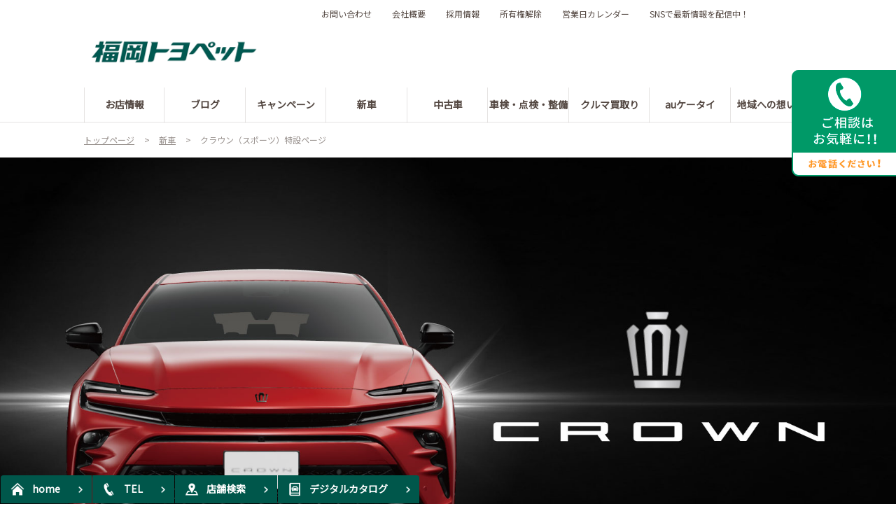

--- FILE ---
content_type: text/html; charset=UTF-8
request_url: https://fukuoka-toyopet.jp/lineup/crownsport_2023
body_size: 24263
content:
<!DOCTYPE html>
<html lang="ja" class="theme-all">
<head>

	<meta charset="UTF-8">
	<meta http-equiv="X-UA-Compatible" content="IE=Edge">
	<meta name="viewport" content="width=device-width,initial-scale=1.0,minimum-scale=1.0,maximum-scale=1.0,user-scalable=no">
	<meta name="format-detection" content="telephone=no">
	<title>クラウン（スポーツ）特設ページ | トヨタ車のことなら福岡トヨペット[公式]</title>
	<meta name="keywords" content="クラウン（スポーツ）,福岡トヨペット,クラウン（スポーツ）試乗,クラウン（スポーツ）展示車,トヨタ,新車,中古車,トヨペット,クラウン（スポーツ） ブログ,ディーラー,燃費,エクステリア,インテリア" />
	<meta name="description" content="「美しいデザイン」と「楽しいと感じるスポーツ走行」今までにない、感性に響くエモーショナルなSUV。クラウン（スポーツ）について詳しくはこちらから。" />

	<meta property="og:title" content="クラウン（スポーツ）特設ページ | トヨタ車のことなら福岡トヨペット[公式]" />
	<meta property="og:url" content="https://fukuoka-toyopet.jp/lineup/crownsport_2023" />
	<meta property="og:image" content="https://fukuoka-toyopet.jp/file/cms/18101/587205/image.jpg" />
	<meta property="og:description" content="「美しいデザイン」と「楽しいと感じるスポーツ走行」今までにない、感性に響くエモーショナルなSUV。クラウン（スポーツ）について詳しくはこちらから。" />
	<meta property="og:site_name" content="福岡トヨペット株式会社" />
	<meta property="og:locale" content="ja_JP" />
	<meta property="og:type" content="website" />
	
	<link rel="shortcut icon" type="image/vnd.microsoft.icon" href="/file/cms/18101/613868/image.ico" />
	<link rel="apple-touch-icon" sizes="180x180" href="">
	<link rel="apple-touch-icon-precomposed" href="">
	<!-- android用 -->
	<link rel="icon"" href="">



	
		
	<script data-envid="production" data-host="fukuoka-toyopet.jp" data-check="" ></script>
		<script language="JavaScript">/* mapmaster api */</script>
		

	<link rel="stylesheet" href="/assets/a/main.css?ver=20250912">
	<link href='https://fonts.googleapis.com/css?family=Noto+Sans+JP&display=swap' rel='stylesheet' type='text/css'>
<style type="text/css">
	<!--
	.content {
			}
-->
</style>
<script type="text/javascript" src="/assets/a/main.js?ver=20250912"></script>
<style type="text/css">  
	.errormessage {
		font-size: 11px;
		border: 1px #2c9e56 solid;
		line-height: 1.5;
		color: #3c3c3c;
		background-color: #e8fff2;
		margin: 20px 80px 20px 80px;
		padding: 10px;
		font-family: "メイリオ", Meiryo, "ヒラギノ角ゴ Pro W3", "HIragino Kaku Gothic Pro W3", "HIragino Kaku Gothic Pro", Osaka, "ＭＳ Ｐゴシック", "MS P Gothic", sans-serif;
		word-wrap: break-word;
	}
	.vardump {
		font-size: 12px;
		border: 1px #ff9797 solid;
		line-height: 1.2;
		background-color: #edf9f8;
		border: 1px solid #3d83bb;
		margin: 20px 80px 20px 80px;
		padding: 10px;
		font-family: "メイリオ", Meiryo, "ヒラギノ角ゴ Pro W3", "HIragino Kaku Gothic Pro W3", "HIragino Kaku Gothic Pro", Osaka, "ＭＳ Ｐゴシック", "MS P Gothic", sans-serif;
		word-wrap: break-word;
	}
</style>


<script class="form-key "></script>


<script>
  var _ga_id_list = "UA-51169530-3";
</script>


  <!-- 計測タグ管理で登録されたタグ -->
  <script async src="https://s.yimg.jp/images/listing/tool/cv/ytag.js"></script>
<script>
window.yjDataLayer = window.yjDataLayer || [];
function ytag() { yjDataLayer.push(arguments); }
ytag({"type":"ycl_cookie"});
</script>
<meta name="facebook-domain-verification" content="z9g8yantm2apotqud3r97tah3dumzt" />
<meta name="msvalidate.01" content="F0719CD1350E2C447A38667246B1220F" />

<meta name="google-site-verification" content="x8zdMdqeq4P7uaVXhrWxelxPDadBfs82hjHcxc7yFOY" />
  <!-- ページ設定で登録されたタグ -->
  
  <!-- フォーム設定で登録されたタグ -->
  

  
  <script language="JavaScript" type="text/javascript" src="//onetag.tws.toyota.jp/onetag/head"></script>

  
  <!-- Google tag (gtag.js) -->
  <script async src="https://www.googletagmanager.com/gtag/js?id=UA-51169530-3"></script>
  <script>
    window.dataLayer = window.dataLayer || [];
    function gtag(){dataLayer.push(arguments);}
    gtag('js', new Date());
   gtag('config', 'UA-51169530-3');
    
  </script>
  <!-- Google tag (gtag.js) END-->
</head>

<body class="theme-1 bg-color-1 txt-color-34 fontfamily-id-1 18101-content" data-backtotop="3:0" data-backtotopfile=":/file/cms/18101/939303/image.png">
	<div id="fb-root"></div>
	<div id="size-detect"></div>
	<div id="wrapper" class="wrapper">
					<header class="theme-1 fontfamily-id-1">

	<svg xmlns="http://www.w3.org/2000/svg" id="svg-set" class="svg-set">
		<symbol id="arrow-down" viewBox="0 0 11.316 7.062">
	    <path fill-rule="evenodd" d="M11.657,2.000 L6.000,7.657 L4.586,6.243 L4.586,6.243 L0.343,2.000 L1.757,0.586 L6.000,4.828 L10.243,0.586 L11.657,2.000 Z"/>
	  </symbol>

	</svg>
	<svg xmlns="http://www.w3.org/2000/svg" id="svg-set-plus" class="svg-set">
		<symbol id="plus" viewBox="0 0 12 12">
			<path d="M-1612,753v-5h-5v-2h5v-5h2v5h5v2h-5v5Z" transform="translate(1617 -741)"/>
		</symbol>
		<symbol id="minus" viewBox="0 0 12 2">
			<rect width="12" height="2"/>
		</symbol>
	</svg>

	<div id="header-container" class="chanel_p header-container  key-color-4-bg-1" 
		data-headergradientcolor="">
		<div class="header-border  key-color-4-text-34">

		</div>
		<div class="header-inner ">

			<div class="header-top">

				<div class="header-logo header-logo-position-1">
					<script>var header_data_test = {"main_area":{"position_id":1,"image":628060,"image2":null},"sub_area":{"position_id":3,"type":"tel","image":{"image":0,"link":[]},"tel":[{"title":"","tel":""},{"title":"","tel":""}],"sp_tel_display_flg":0},"link":{"position_id":3,"item":[{"title":"\u304a\u554f\u3044\u5408\u308f\u305b","link":{"type":101,"unit_inserted_at":"","parameter":"","ga_action":"gnavi_sub_click","ga_label":"gnavi_sub_contact","client_page_id":99333}},{"title":"\u4f1a\u793e\u6982\u8981","link":{"type":101,"unit_inserted_at":"","parameter":"","ga_action":"gnavi_sub_click","ga_label":"gnavi_sub_corporate","client_page_id":129470}},{"title":"\u63a1\u7528\u60c5\u5831","link":{"type":101,"unit_inserted_at":"","parameter":"","ga_action":"gnavi_sub_click","ga_label":"gnavi_sub_recruit","client_page_id":79477}},{"title":"\u6240\u6709\u6a29\u89e3\u9664","link":{"type":101,"unit_inserted_at":"","parameter":"","ga_action":"gnavi_sub_click","ga_label":"gnavi_sub_ownership","client_page_id":79491}},{"title":"\u55b6\u696d\u65e5\u30ab\u30ec\u30f3\u30c0\u30fc","link":{"type":101,"unit_inserted_at":"","parameter":"","ga_action":"gnavi_sub_click","ga_label":"gnavi_sub_calendar","client_page_id":104056}},{"title":"SNS\u3067\u6700\u65b0\u60c5\u5831\u3092\u914d\u4fe1\u4e2d\uff01","link":{"type":101,"unit_inserted_at":"","parameter":"","ga_action":"","ga_label":"","client_page_id":261931}},{"title":"","link":[]},{"title":"","link":[]},{"title":"","link":[]}]},"menu":{"menu_notation":0},"globalnavi":{"version":2},"brand_logo":{"display_flg":1}};</script>
					<!-- ネッツ系 -->
					
										<div class="header-logo-item header-logo-item-company">
													<a href="/"><img src="/file/cms/18101/628060/image.png" alt="福岡トヨペット ロゴ"></a>
											</div>
					<div class="header-logo-item header-logo-item-left-navi">
													<a href="/"><img src="/file/cms/18101/628060/image.png" alt="福岡トヨペット ロゴ"></a>
											</div>
				</div>





									<!-- $shop_tel_flg == 0 -->
					<!-- 店舗番号非表示（既存処理）-->
										<div data-clone="#header-sub-image-bottom,#header-sub-image-bottom-sp" class="header-sub-image header-sub-image-top header-sub-image-position-3 tel_icon--hide">
																		<div data-clone="#header-tel-modal"  class="header-tel">
																														<a data-galabel="サイトトップ_ヘッダー（）" href="tel:" class="header-tel-inner  key-color-1-bg-1  key-color-6-text-22">
															</a>
						
												</div>
																	</div>








				


								<div class="header-nav-button ">
					<div class="header-nav-button-inner">
						<div class="hover-button header-nav-button-item header-nav-button-item-0  key-color-2-bg-22" href="#"></div>
						<div class="hover-button header-nav-button-item header-nav-button-item-1  key-color-2-bg-22" href="#"></div>
						<div class="hover-button header-nav-button-item header-nav-button-item-2  key-color-2-bg-22" href="#"></div>
					</div>
									</div>
			</div>
						<!-- $version == 2 -->
			<!-- グロナビ　新デザイン（３階層）-->
						<div class="header-bottom version-2  key-color-4-text-34">
				<div class="header-bottom-inner">
					<nav class="header-global-nav">
						<ul>
							
														<li class="header-global-nav-item">

								<a data-mouseenter="  border-a2-color-34" class="hover-button   key-color-4-text-34 single-color " data-sptextcolor=" key-color-2-text-34" data-spbgcolor=""  href="" target="_self">
								<div class="header-global-nav-item-left-arrow-inner "></div>
								<span class="header-global-nav-item-inner" data-pctextcolor=''>
									<span class="header-global-nav-item-inner-border-left "></span>
									<span class="header-global-nav-item-hover-item  " data-spbgcoloroff="" data-spbgcolor=" key-color-2-bg-22"></span><span class="header-global-nav-item-current-arrow  single-color"></span><span class="header-global-nav-item-current-text">お店情報<div class="header-global-nav-item-current-text-left-arrow-inner "></div></span><span data-headerarrowoff="" data-headerarrowon="" class="hover-button header-global-nav-item-arrow  key-color-2-bg-22 key-color-2-text-34  gradient-color"><svg viewBox="0 0 11.316 7.062"><use xlink:href="#arrow-down"></use></svg></span>
													<span class="arrow "></span>
													<span class="header-global-nav-item-inner-border-right "></span>
								</span><span class="header-global-nav-item-hover-item single-color "></span></a>
								<div class="header-global-nav-item-child  key-color-4-bg-1 single-color" data-spbgcolor=" key-color-4-bg-1">
									<div class="header-global-nav-item-child-container single-color " data-spbgcolor="">

										<div class="header-global-nav-item-child-border  key-color-2-bg-22 key-color-4-text-34"></div>
										<div class="header-global-nav-item-child-inner progeny-arrow " data-spbgcolor="">

											<div class="header-global-nav-item-child-title   key-color-6-text-22">
												<span class="nav-item">お店情報</span>
											</div>
																							<div class="header-global-nav-item-child-list-arrow  "><div class="header-global-nav-item-child-list-arrow-inner  "></div></div>
												<div data-bordercolr="" class="header-global-nav-item-child-list progeny-arrow ">
														<div class=" bg-rect-opacity"></div>
														<div class="header-global-nav-item-child-wrap">
																										<div class="header-global-nav-item-child-item ">
														<a data-spbgcolor=" key-color-2-bg-22 " data-pclbghovercolor=""  data-pcbghovercolor="" class=" key-color-2-bg-22 key-color-4-text-34  clicktag  single-color bg-rect-opacity-color-reset" data-clicktagaction='gnavi_omise_click'data-clicktag='gnavi_omise'data-clicktagcategory='gnavi_omise_click' href="/shop" target="_self">
														<div class="theme4-left-arrow "><div class="theme4-left-arrow-inner txt-color-1"></div></div>
															<span class="header-global-nav-item-child-item-inner  key-color-4-bg-1 single-color bg-rect-opacity-color-reset " data-txtcolorhover="" data-spbgcolor=" key-color-4-bg-1">	
																◆地図・条件で絞り込む																<span class="hover-button header-global-nav-item-child-arrow  key-color-6-text-22 
																"><svg class="arrow-down-child" data-pcsmalltextcolor='' viewBox="0 0 11.316 7.062"><use xlink:href="#arrow-down"></use></svg><svg class='plus ' viewBox="0 0 12 12"><use xlink:href="#plus"></use></svg><svg class='minus ' viewBox="0 0 12 12"><use xlink:href="#minus"></use></svg></span>
															</span>
														</a>

														<!-- 第3階層 -->
														
													</div>
																										<div class="header-global-nav-item-child-item progeny-arrow">
														<a data-spbgcolor=" key-color-2-bg-22 " data-pclbghovercolor=""  data-pcbghovercolor="" class=" key-color-2-bg-22 key-color-4-text-34    single-color bg-rect-opacity-color-reset"  href="" target="_self">
														<div class="theme4-left-arrow "><div class="theme4-left-arrow-inner txt-color-1"></div></div>
															<span class="header-global-nav-item-child-item-inner  key-color-4-bg-1 single-color bg-rect-opacity-color-reset " data-txtcolorhover="" data-spbgcolor=" key-color-4-bg-1">	
																福岡東地区																<span class="hover-button header-global-nav-item-child-arrow  key-color-6-text-22 
																"><svg class="arrow-down-child" data-pcsmalltextcolor='' viewBox="0 0 11.316 7.062"><use xlink:href="#arrow-down"></use></svg><svg class='plus ' viewBox="0 0 12 12"><use xlink:href="#plus"></use></svg><svg class='minus ' viewBox="0 0 12 12"><use xlink:href="#minus"></use></svg></span>
															</span>
														</a>

														<!-- 第3階層 -->
																												<div  class="header-global-nav-item-progeny 															 key-color-4-bg-1 border-a2-color-34 single-color bg-rect-opacity-color-reset" data-spbgcolor=" key-color-4-bg-1">
															<div class='header-global-nav-item-progeny-bg '></div>
															<div class='header-global-nav-item-progeny-container ' data-pcbgadd="">
																<div class="header-global-nav-item-progeny-inner " data-pcbgadd="">
																	<div class="header-global-nav-item-progeny-list">
																																			<div class="header-global-nav-item-progeny-item">
																				<a data-spbgcolor=" key-color-2-bg-22 " data-pclbghovercolor="" data-pcbghovercolor="" class=" key-color-2-bg-22 key-color-4-text-34 clicktag  single-color  bg-rect-opacity-color-reset"
																					 data-clicktagaction='gnavi_omise_click'data-clicktag='gnavi_omise_munakata'data-clicktagcategory='link' href="/shop/munakatahukutsuten" target="_self">
																					<span class="header-global-nav-item-progeny-item-inner  key-color-4-bg-1 single-color bg-rect-opacity-color-reset " 
																					data-txtcolorhover="" data-spbgcolor=" key-color-4-bg-1 "><style type="text/css"><!--td {border: 1px solid #cccccc;}br {mso-data-placement:same-cell;}-->
</style>
宗像福津店</span>
																				</a>
																		</div>
																																			<div class="header-global-nav-item-progeny-item">
																				<a data-spbgcolor=" key-color-2-bg-22 " data-pclbghovercolor="" data-pcbghovercolor="" class=" key-color-2-bg-22 key-color-4-text-34 clicktag  single-color  bg-rect-opacity-color-reset"
																					 data-clicktagaction='gnavi_omise_click'data-clicktag='gnavi_omise_simobaru'data-clicktagcategory='link' href="/shop/kasiishinguten" target="_self">
																					<span class="header-global-nav-item-progeny-item-inner  key-color-4-bg-1 single-color bg-rect-opacity-color-reset " 
																					data-txtcolorhover="" data-spbgcolor=" key-color-4-bg-1 "><style type="text/css"><!--td {border: 1px solid #cccccc;}br {mso-data-placement:same-cell;}-->
</style>
香椎新宮店</span>
																				</a>
																		</div>
																																			<div class="header-global-nav-item-progeny-item">
																				<a data-spbgcolor=" key-color-2-bg-22 " data-pclbghovercolor="" data-pcbghovercolor="" class=" key-color-2-bg-22 key-color-4-text-34 clicktag  single-color  bg-rect-opacity-color-reset"
																					 data-clicktagaction='gnavi_omise_click'data-clicktag='gnavi_omise_sime'data-clicktagcategory='link' href="/shop/simeten" target="_self">
																					<span class="header-global-nav-item-progeny-item-inner  key-color-4-bg-1 single-color bg-rect-opacity-color-reset " 
																					data-txtcolorhover="" data-spbgcolor=" key-color-4-bg-1 ">志免店</span>
																				</a>
																		</div>
																																			<div class="header-global-nav-item-progeny-item">
																				<a data-spbgcolor=" key-color-2-bg-22 " data-pclbghovercolor="" data-pcbghovercolor="" class=" key-color-2-bg-22 key-color-4-text-34 clicktag  single-color  bg-rect-opacity-color-reset"
																					 data-clicktagaction='gnavi_omise_click'data-clicktag='gnavi_omise_tikusino'data-clicktagcategory='link' href="/shop/tikusinoten" target="_self">
																					<span class="header-global-nav-item-progeny-item-inner  key-color-4-bg-1 single-color bg-rect-opacity-color-reset " 
																					data-txtcolorhover="" data-spbgcolor=" key-color-4-bg-1 ">筑紫野店</span>
																				</a>
																		</div>
																																			<div class="header-global-nav-item-progeny-item">
																				<a data-spbgcolor=" key-color-2-bg-22 " data-pclbghovercolor="" data-pcbghovercolor="" class=" key-color-2-bg-22 key-color-4-text-34 clicktag  single-color  bg-rect-opacity-color-reset"
																					 data-clicktagaction='gnavi_omise_click'data-clicktag='gnavi_omise_ryutsu'data-clicktagcategory='link' href="/shop/ryu-tu-senta-ten" target="_self">
																					<span class="header-global-nav-item-progeny-item-inner  key-color-4-bg-1 single-color bg-rect-opacity-color-reset " 
																					data-txtcolorhover="" data-spbgcolor=" key-color-4-bg-1 ">流通センター店</span>
																				</a>
																		</div>
																																			<div class="header-global-nav-item-progeny-item">
																				<a data-spbgcolor=" key-color-2-bg-22 " data-pclbghovercolor="" data-pcbghovercolor="" class=" key-color-2-bg-22 key-color-4-text-34 clicktag  single-color  bg-rect-opacity-color-reset"
																					 data-clicktagaction='gnavi_omise_click'data-clicktag='gnavi_omise_kasuga'data-clicktagcategory='link' href="/shop/kasugaten" target="_self">
																					<span class="header-global-nav-item-progeny-item-inner  key-color-4-bg-1 single-color bg-rect-opacity-color-reset " 
																					data-txtcolorhover="" data-spbgcolor=" key-color-4-bg-1 ">春日店</span>
																				</a>
																		</div>
																																			<div class="header-global-nav-item-progeny-item">
																				<a data-spbgcolor=" key-color-2-bg-22 " data-pclbghovercolor="" data-pcbghovercolor="" class=" key-color-2-bg-22 key-color-4-text-34 clicktag  single-color  bg-rect-opacity-color-reset"
																					 data-clicktagaction='gnavi_omise_click'data-clicktag='gnavi_omise_fukuoka'data-clicktagcategory='link' href="/shop/fukuokaten" target="_self">
																					<span class="header-global-nav-item-progeny-item-inner  key-color-4-bg-1 single-color bg-rect-opacity-color-reset " 
																					data-txtcolorhover="" data-spbgcolor=" key-color-4-bg-1 ">福岡店</span>
																				</a>
																		</div>
																																		</div>
																</div>
															</div>
														</div>
														
													</div>
																										<div class="header-global-nav-item-child-item progeny-arrow">
														<a data-spbgcolor=" key-color-2-bg-22 " data-pclbghovercolor=""  data-pcbghovercolor="" class=" key-color-2-bg-22 key-color-4-text-34    single-color bg-rect-opacity-color-reset"  href="" target="_self">
														<div class="theme4-left-arrow "><div class="theme4-left-arrow-inner txt-color-1"></div></div>
															<span class="header-global-nav-item-child-item-inner  key-color-4-bg-1 single-color bg-rect-opacity-color-reset " data-txtcolorhover="" data-spbgcolor=" key-color-4-bg-1">	
																福岡西地区																<span class="hover-button header-global-nav-item-child-arrow  key-color-6-text-22 
																"><svg class="arrow-down-child" data-pcsmalltextcolor='' viewBox="0 0 11.316 7.062"><use xlink:href="#arrow-down"></use></svg><svg class='plus ' viewBox="0 0 12 12"><use xlink:href="#plus"></use></svg><svg class='minus ' viewBox="0 0 12 12"><use xlink:href="#minus"></use></svg></span>
															</span>
														</a>

														<!-- 第3階層 -->
																												<div  class="header-global-nav-item-progeny 															 key-color-4-bg-1 border-a2-color-34 single-color bg-rect-opacity-color-reset" data-spbgcolor=" key-color-4-bg-1">
															<div class='header-global-nav-item-progeny-bg '></div>
															<div class='header-global-nav-item-progeny-container ' data-pcbgadd="">
																<div class="header-global-nav-item-progeny-inner " data-pcbgadd="">
																	<div class="header-global-nav-item-progeny-list">
																																			<div class="header-global-nav-item-progeny-item">
																				<a data-spbgcolor=" key-color-2-bg-22 " data-pclbghovercolor="" data-pcbghovercolor="" class=" key-color-2-bg-22 key-color-4-text-34 clicktag  single-color  bg-rect-opacity-color-reset"
																					 data-clicktagaction='gnavi_omise_click'data-clicktag='gnavi_omise_simizu'data-clicktagcategory='link' href="/shop/simizuten" target="_self">
																					<span class="header-global-nav-item-progeny-item-inner  key-color-4-bg-1 single-color bg-rect-opacity-color-reset " 
																					data-txtcolorhover="" data-spbgcolor=" key-color-4-bg-1 ">清水店</span>
																				</a>
																		</div>
																																			<div class="header-global-nav-item-progeny-item">
																				<a data-spbgcolor=" key-color-2-bg-22 " data-pclbghovercolor="" data-pcbghovercolor="" class=" key-color-2-bg-22 key-color-4-text-34 clicktag  single-color  bg-rect-opacity-color-reset"
																					 data-clicktagaction='gnavi_omise_click'data-clicktag='gnavi_omise_nisijin'data-clicktagcategory='link' href="/shop/nisijinten" target="_self">
																					<span class="header-global-nav-item-progeny-item-inner  key-color-4-bg-1 single-color bg-rect-opacity-color-reset " 
																					data-txtcolorhover="" data-spbgcolor=" key-color-4-bg-1 ">西新店</span>
																				</a>
																		</div>
																																			<div class="header-global-nav-item-progeny-item">
																				<a data-spbgcolor=" key-color-2-bg-22 " data-pclbghovercolor="" data-pcbghovercolor="" class=" key-color-2-bg-22 key-color-4-text-34 clicktag  single-color  bg-rect-opacity-color-reset"
																					 data-clicktagaction='gnavi_omise_click'data-clicktag='gnavi_omise_ijiri'data-clicktagcategory='link' href="/shop/ijiriten" target="_self">
																					<span class="header-global-nav-item-progeny-item-inner  key-color-4-bg-1 single-color bg-rect-opacity-color-reset " 
																					data-txtcolorhover="" data-spbgcolor=" key-color-4-bg-1 ">井尻店</span>
																				</a>
																		</div>
																																			<div class="header-global-nav-item-progeny-item">
																				<a data-spbgcolor=" key-color-2-bg-22 " data-pclbghovercolor="" data-pcbghovercolor="" class=" key-color-2-bg-22 key-color-4-text-34 clicktag  single-color  bg-rect-opacity-color-reset"
																					 data-clicktagaction='gnavi_omise_click'data-clicktag='gnavi_omise_nagazumi'data-clicktagcategory='link' href="/shop/nagazumiten" target="_self">
																					<span class="header-global-nav-item-progeny-item-inner  key-color-4-bg-1 single-color bg-rect-opacity-color-reset " 
																					data-txtcolorhover="" data-spbgcolor=" key-color-4-bg-1 ">長住店</span>
																				</a>
																		</div>
																																			<div class="header-global-nav-item-progeny-item">
																				<a data-spbgcolor=" key-color-2-bg-22 " data-pclbghovercolor="" data-pcbghovercolor="" class=" key-color-2-bg-22 key-color-4-text-34 clicktag  single-color  bg-rect-opacity-color-reset"
																					 data-clicktagaction='gnavi_omise_click'data-clicktag='gnavi_omise_hara'data-clicktagcategory='link' href="/shop/haraten" target="_self">
																					<span class="header-global-nav-item-progeny-item-inner  key-color-4-bg-1 single-color bg-rect-opacity-color-reset " 
																					data-txtcolorhover="" data-spbgcolor=" key-color-4-bg-1 ">原店</span>
																				</a>
																		</div>
																																			<div class="header-global-nav-item-progeny-item">
																				<a data-spbgcolor=" key-color-2-bg-22 " data-pclbghovercolor="" data-pcbghovercolor="" class=" key-color-2-bg-22 key-color-4-text-34 clicktag  single-color  bg-rect-opacity-color-reset"
																					 data-clicktagaction='gnavi_omise_click'data-clicktag='gnavi_omise_maebaru'data-clicktagcategory='link' href="/shop/itoshimaten" target="_self">
																					<span class="header-global-nav-item-progeny-item-inner  key-color-4-bg-1 single-color bg-rect-opacity-color-reset " 
																					data-txtcolorhover="" data-spbgcolor=" key-color-4-bg-1 "><style type="text/css"><!--td {border: 1px solid #cccccc;}br {mso-data-placement:same-cell;}-->
</style>
糸島店</span>
																				</a>
																		</div>
																																		</div>
																</div>
															</div>
														</div>
														
													</div>
																										<div class="header-global-nav-item-child-item progeny-arrow">
														<a data-spbgcolor=" key-color-2-bg-22 " data-pclbghovercolor=""  data-pcbghovercolor="" class=" key-color-2-bg-22 key-color-4-text-34    single-color bg-rect-opacity-color-reset"  href="" target="_self">
														<div class="theme4-left-arrow "><div class="theme4-left-arrow-inner txt-color-1"></div></div>
															<span class="header-global-nav-item-child-item-inner  key-color-4-bg-1 single-color bg-rect-opacity-color-reset " data-txtcolorhover="" data-spbgcolor=" key-color-4-bg-1">	
																北九州地区																<span class="hover-button header-global-nav-item-child-arrow  key-color-6-text-22 
																"><svg class="arrow-down-child" data-pcsmalltextcolor='' viewBox="0 0 11.316 7.062"><use xlink:href="#arrow-down"></use></svg><svg class='plus ' viewBox="0 0 12 12"><use xlink:href="#plus"></use></svg><svg class='minus ' viewBox="0 0 12 12"><use xlink:href="#minus"></use></svg></span>
															</span>
														</a>

														<!-- 第3階層 -->
																												<div  class="header-global-nav-item-progeny 															 key-color-4-bg-1 border-a2-color-34 single-color bg-rect-opacity-color-reset" data-spbgcolor=" key-color-4-bg-1">
															<div class='header-global-nav-item-progeny-bg '></div>
															<div class='header-global-nav-item-progeny-container ' data-pcbgadd="">
																<div class="header-global-nav-item-progeny-inner " data-pcbgadd="">
																	<div class="header-global-nav-item-progeny-list">
																																			<div class="header-global-nav-item-progeny-item">
																				<a data-spbgcolor=" key-color-2-bg-22 " data-pclbghovercolor="" data-pcbghovercolor="" class=" key-color-2-bg-22 key-color-4-text-34 clicktag  single-color  bg-rect-opacity-color-reset"
																					 data-clicktagaction='gnavi_omise_click'data-clicktag='gnavi_omise_moji'data-clicktagcategory='link' href="/shop/mojiten" target="_self">
																					<span class="header-global-nav-item-progeny-item-inner  key-color-4-bg-1 single-color bg-rect-opacity-color-reset " 
																					data-txtcolorhover="" data-spbgcolor=" key-color-4-bg-1 ">門司店</span>
																				</a>
																		</div>
																																			<div class="header-global-nav-item-progeny-item">
																				<a data-spbgcolor=" key-color-2-bg-22 " data-pclbghovercolor="" data-pcbghovercolor="" class=" key-color-2-bg-22 key-color-4-text-34 clicktag  single-color  bg-rect-opacity-color-reset"
																					 data-clicktagaction='gnavi_omise_click'data-clicktag='gnavi_omise_sone'data-clicktagcategory='link' href="/shop/soneten" target="_self">
																					<span class="header-global-nav-item-progeny-item-inner  key-color-4-bg-1 single-color bg-rect-opacity-color-reset " 
																					data-txtcolorhover="" data-spbgcolor=" key-color-4-bg-1 ">曽根店</span>
																				</a>
																		</div>
																																			<div class="header-global-nav-item-progeny-item">
																				<a data-spbgcolor=" key-color-2-bg-22 " data-pclbghovercolor="" data-pcbghovercolor="" class=" key-color-2-bg-22 key-color-4-text-34 clicktag  single-color  bg-rect-opacity-color-reset"
																					 data-clicktagaction='gnavi_omise_click'data-clicktag='gnavi_omise_yukuhasi'data-clicktagcategory='link' href="/shop/yukuhasiten" target="_self">
																					<span class="header-global-nav-item-progeny-item-inner  key-color-4-bg-1 single-color bg-rect-opacity-color-reset " 
																					data-txtcolorhover="" data-spbgcolor=" key-color-4-bg-1 ">行橋店</span>
																				</a>
																		</div>
																																			<div class="header-global-nav-item-progeny-item">
																				<a data-spbgcolor=" key-color-2-bg-22 " data-pclbghovercolor="" data-pcbghovercolor="" class=" key-color-2-bg-22 key-color-4-text-34 clicktag  single-color  bg-rect-opacity-color-reset"
																					 data-clicktagaction='gnavi_omise_click'data-clicktag='gnavi_omise_kokura'data-clicktagcategory='link' href="/shop/kokuraten" target="_self">
																					<span class="header-global-nav-item-progeny-item-inner  key-color-4-bg-1 single-color bg-rect-opacity-color-reset " 
																					data-txtcolorhover="" data-spbgcolor=" key-color-4-bg-1 ">小倉店</span>
																				</a>
																		</div>
																																			<div class="header-global-nav-item-progeny-item">
																				<a data-spbgcolor=" key-color-2-bg-22 " data-pclbghovercolor="" data-pcbghovercolor="" class=" key-color-2-bg-22 key-color-4-text-34 clicktag  single-color  bg-rect-opacity-color-reset"
																					 data-clicktagaction='gnavi_omise_click'data-clicktag='gnavi_omise_tobata'data-clicktagcategory='link' href="/shop/tobataten" target="_self">
																					<span class="header-global-nav-item-progeny-item-inner  key-color-4-bg-1 single-color bg-rect-opacity-color-reset " 
																					data-txtcolorhover="" data-spbgcolor=" key-color-4-bg-1 ">戸畑店</span>
																				</a>
																		</div>
																																			<div class="header-global-nav-item-progeny-item">
																				<a data-spbgcolor=" key-color-2-bg-22 " data-pclbghovercolor="" data-pcbghovercolor="" class=" key-color-2-bg-22 key-color-4-text-34 clicktag  single-color  bg-rect-opacity-color-reset"
																					 data-clicktagaction='gnavi_omise_click'data-clicktag='gnavi_omise_yahata'data-clicktagcategory='link' href="/shop/yahataten" target="_self">
																					<span class="header-global-nav-item-progeny-item-inner  key-color-4-bg-1 single-color bg-rect-opacity-color-reset " 
																					data-txtcolorhover="" data-spbgcolor=" key-color-4-bg-1 ">八幡店</span>
																				</a>
																		</div>
																																			<div class="header-global-nav-item-progeny-item">
																				<a data-spbgcolor=" key-color-2-bg-22 " data-pclbghovercolor="" data-pcbghovercolor="" class=" key-color-2-bg-22 key-color-4-text-34 clicktag  single-color  bg-rect-opacity-color-reset"
																					 data-clicktagaction='gnavi_omise_click'data-clicktag='gnavi_omise_honjou'data-clicktagcategory='link' href="/shop/honjouten" target="_self">
																					<span class="header-global-nav-item-progeny-item-inner  key-color-4-bg-1 single-color bg-rect-opacity-color-reset " 
																					data-txtcolorhover="" data-spbgcolor=" key-color-4-bg-1 ">本城店</span>
																				</a>
																		</div>
																																			<div class="header-global-nav-item-progeny-item">
																				<a data-spbgcolor=" key-color-2-bg-22 " data-pclbghovercolor="" data-pcbghovercolor="" class=" key-color-2-bg-22 key-color-4-text-34 clicktag  single-color  bg-rect-opacity-color-reset"
																					 data-clicktagaction='gnavi_omise_click'data-clicktag='gnavi_omise_nakama'data-clicktagcategory='link' href="/shop/nakamaten" target="_self">
																					<span class="header-global-nav-item-progeny-item-inner  key-color-4-bg-1 single-color bg-rect-opacity-color-reset " 
																					data-txtcolorhover="" data-spbgcolor=" key-color-4-bg-1 ">中間店</span>
																				</a>
																		</div>
																																			<div class="header-global-nav-item-progeny-item">
																				<a data-spbgcolor=" key-color-2-bg-22 " data-pclbghovercolor="" data-pcbghovercolor="" class=" key-color-2-bg-22 key-color-4-text-34 clicktag  single-color  bg-rect-opacity-color-reset"
																					 data-clicktagaction='gnavi_omise_click'data-clicktag='gnavi_omise_onga'data-clicktagcategory='link' href="/shop/ongaten" target="_self">
																					<span class="header-global-nav-item-progeny-item-inner  key-color-4-bg-1 single-color bg-rect-opacity-color-reset " 
																					data-txtcolorhover="" data-spbgcolor=" key-color-4-bg-1 ">遠賀店</span>
																				</a>
																		</div>
																																		</div>
																</div>
															</div>
														</div>
														
													</div>
																										<div class="header-global-nav-item-child-item progeny-arrow">
														<a data-spbgcolor=" key-color-2-bg-22 " data-pclbghovercolor=""  data-pcbghovercolor="" class=" key-color-2-bg-22 key-color-4-text-34    single-color bg-rect-opacity-color-reset"  href="" target="_self">
														<div class="theme4-left-arrow "><div class="theme4-left-arrow-inner txt-color-1"></div></div>
															<span class="header-global-nav-item-child-item-inner  key-color-4-bg-1 single-color bg-rect-opacity-color-reset " data-txtcolorhover="" data-spbgcolor=" key-color-4-bg-1">	
																筑豊地区																<span class="hover-button header-global-nav-item-child-arrow  key-color-6-text-22 
																"><svg class="arrow-down-child" data-pcsmalltextcolor='' viewBox="0 0 11.316 7.062"><use xlink:href="#arrow-down"></use></svg><svg class='plus ' viewBox="0 0 12 12"><use xlink:href="#plus"></use></svg><svg class='minus ' viewBox="0 0 12 12"><use xlink:href="#minus"></use></svg></span>
															</span>
														</a>

														<!-- 第3階層 -->
																												<div  class="header-global-nav-item-progeny 															 key-color-4-bg-1 border-a2-color-34 single-color bg-rect-opacity-color-reset" data-spbgcolor=" key-color-4-bg-1">
															<div class='header-global-nav-item-progeny-bg '></div>
															<div class='header-global-nav-item-progeny-container ' data-pcbgadd="">
																<div class="header-global-nav-item-progeny-inner " data-pcbgadd="">
																	<div class="header-global-nav-item-progeny-list">
																																			<div class="header-global-nav-item-progeny-item">
																				<a data-spbgcolor=" key-color-2-bg-22 " data-pclbghovercolor="" data-pcbghovercolor="" class=" key-color-2-bg-22 key-color-4-text-34 clicktag  single-color  bg-rect-opacity-color-reset"
																					 data-clicktagaction='gnavi_omise_click'data-clicktag='gnavi_omise_nougata'data-clicktagcategory='link' href="/shop/nougataten" target="_self">
																					<span class="header-global-nav-item-progeny-item-inner  key-color-4-bg-1 single-color bg-rect-opacity-color-reset " 
																					data-txtcolorhover="" data-spbgcolor=" key-color-4-bg-1 ">直方店</span>
																				</a>
																		</div>
																																			<div class="header-global-nav-item-progeny-item">
																				<a data-spbgcolor=" key-color-2-bg-22 " data-pclbghovercolor="" data-pcbghovercolor="" class=" key-color-2-bg-22 key-color-4-text-34 clicktag  single-color  bg-rect-opacity-color-reset"
																					 data-clicktagaction='gnavi_omise_click'data-clicktag='gnavi_omise_tagawa'data-clicktagcategory='link' href="/shop/tagawaten" target="_self">
																					<span class="header-global-nav-item-progeny-item-inner  key-color-4-bg-1 single-color bg-rect-opacity-color-reset " 
																					data-txtcolorhover="" data-spbgcolor=" key-color-4-bg-1 ">田川店</span>
																				</a>
																		</div>
																																			<div class="header-global-nav-item-progeny-item">
																				<a data-spbgcolor=" key-color-2-bg-22 " data-pclbghovercolor="" data-pcbghovercolor="" class=" key-color-2-bg-22 key-color-4-text-34 clicktag  single-color  bg-rect-opacity-color-reset"
																					 data-clicktagaction='gnavi_omise_click'data-clicktag='gnavi_omise_iiduka'data-clicktagcategory='link' href="/shop/iidukaten" target="_self">
																					<span class="header-global-nav-item-progeny-item-inner  key-color-4-bg-1 single-color bg-rect-opacity-color-reset " 
																					data-txtcolorhover="" data-spbgcolor=" key-color-4-bg-1 ">飯塚店</span>
																				</a>
																		</div>
																																		</div>
																</div>
															</div>
														</div>
														
													</div>
																										<div class="header-global-nav-item-child-item progeny-arrow">
														<a data-spbgcolor=" key-color-2-bg-22 " data-pclbghovercolor=""  data-pcbghovercolor="" class=" key-color-2-bg-22 key-color-4-text-34    single-color bg-rect-opacity-color-reset"  href="" target="_self">
														<div class="theme4-left-arrow "><div class="theme4-left-arrow-inner txt-color-1"></div></div>
															<span class="header-global-nav-item-child-item-inner  key-color-4-bg-1 single-color bg-rect-opacity-color-reset " data-txtcolorhover="" data-spbgcolor=" key-color-4-bg-1">	
																筑後地区																<span class="hover-button header-global-nav-item-child-arrow  key-color-6-text-22 
																"><svg class="arrow-down-child" data-pcsmalltextcolor='' viewBox="0 0 11.316 7.062"><use xlink:href="#arrow-down"></use></svg><svg class='plus ' viewBox="0 0 12 12"><use xlink:href="#plus"></use></svg><svg class='minus ' viewBox="0 0 12 12"><use xlink:href="#minus"></use></svg></span>
															</span>
														</a>

														<!-- 第3階層 -->
																												<div  class="header-global-nav-item-progeny 															 key-color-4-bg-1 border-a2-color-34 single-color bg-rect-opacity-color-reset" data-spbgcolor=" key-color-4-bg-1">
															<div class='header-global-nav-item-progeny-bg '></div>
															<div class='header-global-nav-item-progeny-container ' data-pcbgadd="">
																<div class="header-global-nav-item-progeny-inner " data-pcbgadd="">
																	<div class="header-global-nav-item-progeny-list">
																																			<div class="header-global-nav-item-progeny-item">
																				<a data-spbgcolor=" key-color-2-bg-22 " data-pclbghovercolor="" data-pcbghovercolor="" class=" key-color-2-bg-22 key-color-4-text-34 clicktag  single-color  bg-rect-opacity-color-reset"
																					 data-clicktagaction='gnavi_omise_click'data-clicktag='gnavi_omise_amagi'data-clicktagcategory='link' href="/shop/amagiasakuraten" target="_self">
																					<span class="header-global-nav-item-progeny-item-inner  key-color-4-bg-1 single-color bg-rect-opacity-color-reset " 
																					data-txtcolorhover="" data-spbgcolor=" key-color-4-bg-1 "><style type="text/css"><!--td {border: 1px solid #cccccc;}br {mso-data-placement:same-cell;}-->
</style>
甘木朝倉店</span>
																				</a>
																		</div>
																																			<div class="header-global-nav-item-progeny-item">
																				<a data-spbgcolor=" key-color-2-bg-22 " data-pclbghovercolor="" data-pcbghovercolor="" class=" key-color-2-bg-22 key-color-4-text-34 clicktag  single-color  bg-rect-opacity-color-reset"
																					 data-clicktagaction='gnavi_omise_click'data-clicktag='gnavi_omise_kusihara'data-clicktagcategory='link' href="/shop/kusiharaten" target="_self">
																					<span class="header-global-nav-item-progeny-item-inner  key-color-4-bg-1 single-color bg-rect-opacity-color-reset " 
																					data-txtcolorhover="" data-spbgcolor=" key-color-4-bg-1 ">櫛原店</span>
																				</a>
																		</div>
																																			<div class="header-global-nav-item-progeny-item">
																				<a data-spbgcolor=" key-color-2-bg-22 " data-pclbghovercolor="" data-pcbghovercolor="" class=" key-color-2-bg-22 key-color-4-text-34 clicktag  single-color  bg-rect-opacity-color-reset"
																					 data-clicktagaction='gnavi_omise_click'data-clicktag='gnavi_omise_yame'data-clicktagcategory='link' href="/shop/yameinta-ten" target="_self">
																					<span class="header-global-nav-item-progeny-item-inner  key-color-4-bg-1 single-color bg-rect-opacity-color-reset " 
																					data-txtcolorhover="" data-spbgcolor=" key-color-4-bg-1 ">八女インター店</span>
																				</a>
																		</div>
																																			<div class="header-global-nav-item-progeny-item">
																				<a data-spbgcolor=" key-color-2-bg-22 " data-pclbghovercolor="" data-pcbghovercolor="" class=" key-color-2-bg-22 key-color-4-text-34 clicktag  single-color  bg-rect-opacity-color-reset"
																					 data-clicktagaction='gnavi_omise_click'data-clicktag='gnavi_omise_yanagawa'data-clicktagcategory='link' href="/shop/yanagawaten" target="_self">
																					<span class="header-global-nav-item-progeny-item-inner  key-color-4-bg-1 single-color bg-rect-opacity-color-reset " 
																					data-txtcolorhover="" data-spbgcolor=" key-color-4-bg-1 ">柳川店</span>
																				</a>
																		</div>
																																			<div class="header-global-nav-item-progeny-item">
																				<a data-spbgcolor=" key-color-2-bg-22 " data-pclbghovercolor="" data-pcbghovercolor="" class=" key-color-2-bg-22 key-color-4-text-34 clicktag  single-color  bg-rect-opacity-color-reset"
																					 data-clicktagaction='gnavi_omise_click'data-clicktag='gnavi_omise_oomuta'data-clicktagcategory='link' href="/shop/oomutaten" target="_self">
																					<span class="header-global-nav-item-progeny-item-inner  key-color-4-bg-1 single-color bg-rect-opacity-color-reset " 
																					data-txtcolorhover="" data-spbgcolor=" key-color-4-bg-1 ">大牟田店</span>
																				</a>
																		</div>
																																			<div class="header-global-nav-item-progeny-item">
																				<a data-spbgcolor=" key-color-2-bg-22 " data-pclbghovercolor="" data-pcbghovercolor="" class=" key-color-2-bg-22 key-color-4-text-34 clicktag  single-color  bg-rect-opacity-color-reset"
																					 data-clicktagaction='gnavi_omise_click'data-clicktag='gnavi_omise_kurume'data-clicktagcategory='link' href="/shop/kurumeten" target="_self">
																					<span class="header-global-nav-item-progeny-item-inner  key-color-4-bg-1 single-color bg-rect-opacity-color-reset " 
																					data-txtcolorhover="" data-spbgcolor=" key-color-4-bg-1 ">久留米店</span>
																				</a>
																		</div>
																																		</div>
																</div>
															</div>
														</div>
														
													</div>
																										<div class="header-global-nav-item-child-item progeny-arrow">
														<a data-spbgcolor=" key-color-2-bg-22 " data-pclbghovercolor=""  data-pcbghovercolor="" class=" key-color-2-bg-22 key-color-4-text-34    single-color bg-rect-opacity-color-reset"  href="" target="_self">
														<div class="theme4-left-arrow "><div class="theme4-left-arrow-inner txt-color-1"></div></div>
															<span class="header-global-nav-item-child-item-inner  key-color-4-bg-1 single-color bg-rect-opacity-color-reset " data-txtcolorhover="" data-spbgcolor=" key-color-4-bg-1">	
																中古車のお店																<span class="hover-button header-global-nav-item-child-arrow  key-color-6-text-22 
																"><svg class="arrow-down-child" data-pcsmalltextcolor='' viewBox="0 0 11.316 7.062"><use xlink:href="#arrow-down"></use></svg><svg class='plus ' viewBox="0 0 12 12"><use xlink:href="#plus"></use></svg><svg class='minus ' viewBox="0 0 12 12"><use xlink:href="#minus"></use></svg></span>
															</span>
														</a>

														<!-- 第3階層 -->
																												<div  class="header-global-nav-item-progeny 															 key-color-4-bg-1 border-a2-color-34 single-color bg-rect-opacity-color-reset" data-spbgcolor=" key-color-4-bg-1">
															<div class='header-global-nav-item-progeny-bg '></div>
															<div class='header-global-nav-item-progeny-container ' data-pcbgadd="">
																<div class="header-global-nav-item-progeny-inner " data-pcbgadd="">
																	<div class="header-global-nav-item-progeny-list">
																																			<div class="header-global-nav-item-progeny-item">
																				<a data-spbgcolor=" key-color-2-bg-22 " data-pclbghovercolor="" data-pcbghovercolor="" class=" key-color-2-bg-22 key-color-4-text-34 clicktag  single-color  bg-rect-opacity-color-reset"
																					 data-clicktagaction='gnavi_omise_click'data-clicktag='gnavi_omise_c_hasimoto'data-clicktagcategory='link' href="/shop/ka-meitohasimototen" target="_self">
																					<span class="header-global-nav-item-progeny-item-inner  key-color-4-bg-1 single-color bg-rect-opacity-color-reset " 
																					data-txtcolorhover="" data-spbgcolor=" key-color-4-bg-1 ">カーメイトはしもと</span>
																				</a>
																		</div>
																																			<div class="header-global-nav-item-progeny-item">
																				<a data-spbgcolor=" key-color-2-bg-22 " data-pclbghovercolor="" data-pcbghovercolor="" class=" key-color-2-bg-22 key-color-4-text-34 clicktag  single-color  bg-rect-opacity-color-reset"
																					 data-clicktagaction='gnavi_omise_click'data-clicktag='gnavi_omise_c_mugino'data-clicktagcategory='link' href="/shop/ka-meitohakataminami" target="_self">
																					<span class="header-global-nav-item-progeny-item-inner  key-color-4-bg-1 single-color bg-rect-opacity-color-reset " 
																					data-txtcolorhover="" data-spbgcolor=" key-color-4-bg-1 "><style type="text/css"><!--td {border: 1px solid #cccccc;}br {mso-data-placement:same-cell;}-->
</style>
カーメイト博多南</span>
																				</a>
																		</div>
																																			<div class="header-global-nav-item-progeny-item">
																				<a data-spbgcolor=" key-color-2-bg-22 " data-pclbghovercolor="" data-pcbghovercolor="" class=" key-color-2-bg-22 key-color-4-text-34 clicktag  single-color  bg-rect-opacity-color-reset"
																					 data-clicktagaction='gnavi_omise_click'data-clicktag='gnavi_omise_c_kasuya'data-clicktagcategory='link' href="/shop/ka-meitokasuya" target="_self">
																					<span class="header-global-nav-item-progeny-item-inner  key-color-4-bg-1 single-color bg-rect-opacity-color-reset " 
																					data-txtcolorhover="" data-spbgcolor=" key-color-4-bg-1 ">カーメイトかすや</span>
																				</a>
																		</div>
																																			<div class="header-global-nav-item-progeny-item">
																				<a data-spbgcolor=" key-color-2-bg-22 " data-pclbghovercolor="" data-pcbghovercolor="" class=" key-color-2-bg-22 key-color-4-text-34 clicktag  single-color  bg-rect-opacity-color-reset"
																					 data-clicktagaction='gnavi_omise_click'data-clicktag='gnavi_omise_c_sone'data-clicktagcategory='link' href="/shop/ka-meitosone" target="_self">
																					<span class="header-global-nav-item-progeny-item-inner  key-color-4-bg-1 single-color bg-rect-opacity-color-reset " 
																					data-txtcolorhover="" data-spbgcolor=" key-color-4-bg-1 ">カーメイト曽根</span>
																				</a>
																		</div>
																																			<div class="header-global-nav-item-progeny-item">
																				<a data-spbgcolor=" key-color-2-bg-22 " data-pclbghovercolor="" data-pcbghovercolor="" class=" key-color-2-bg-22 key-color-4-text-34 clicktag  single-color  bg-rect-opacity-color-reset"
																					 data-clicktagaction='gnavi_omise_click'data-clicktag='gnavi_omise_c_jinnoharu'data-clicktagcategory='link' href="/shop/ka-meitoyahata" target="_self">
																					<span class="header-global-nav-item-progeny-item-inner  key-color-4-bg-1 single-color bg-rect-opacity-color-reset " 
																					data-txtcolorhover="" data-spbgcolor=" key-color-4-bg-1 "><style type="text/css"><!--td {border: 1px solid #cccccc;}br {mso-data-placement:same-cell;}-->
</style>
カーメイト八幡</span>
																				</a>
																		</div>
																																			<div class="header-global-nav-item-progeny-item">
																				<a data-spbgcolor=" key-color-2-bg-22 " data-pclbghovercolor="" data-pcbghovercolor="" class=" key-color-2-bg-22 key-color-4-text-34 clicktag  single-color  bg-rect-opacity-color-reset"
																					 data-clicktagaction='gnavi_omise_click'data-clicktag='gnavi_omise_c_iiduka'data-clicktagcategory='link' href="/shop/ka-meitoiiduka" target="_self">
																					<span class="header-global-nav-item-progeny-item-inner  key-color-4-bg-1 single-color bg-rect-opacity-color-reset " 
																					data-txtcolorhover="" data-spbgcolor=" key-color-4-bg-1 ">カーメイト飯塚</span>
																				</a>
																		</div>
																																			<div class="header-global-nav-item-progeny-item">
																				<a data-spbgcolor=" key-color-2-bg-22 " data-pclbghovercolor="" data-pcbghovercolor="" class=" key-color-2-bg-22 key-color-4-text-34 clicktag  single-color  bg-rect-opacity-color-reset"
																					 data-clicktagaction='gnavi_omise_click'data-clicktag='gnavi_omise_c_higasiaikawa'data-clicktagcategory='link' href="/shop/ka-meitokurumeinta-" target="_self">
																					<span class="header-global-nav-item-progeny-item-inner  key-color-4-bg-1 single-color bg-rect-opacity-color-reset " 
																					data-txtcolorhover="" data-spbgcolor=" key-color-4-bg-1 "><style type="text/css"><!--td {border: 1px solid #cccccc;}br {mso-data-placement:same-cell;}-->
</style>
カーメイト久留米インター</span>
																				</a>
																		</div>
																																		</div>
																</div>
															</div>
														</div>
														
													</div>
																										<div class="header-global-nav-item-child-item ">
														<a data-spbgcolor=" key-color-2-bg-22 " data-pclbghovercolor=""  data-pcbghovercolor="" class=" key-color-2-bg-22 key-color-4-text-34  clicktag  single-color bg-rect-opacity-color-reset" data-clicktagaction='gnavi_omise_click'data-clicktag='gnavi_omise_corporate'data-clicktagcategory='link' href="/shop/corporate" target="_self">
														<div class="theme4-left-arrow "><div class="theme4-left-arrow-inner txt-color-1"></div></div>
															<span class="header-global-nav-item-child-item-inner  key-color-4-bg-1 single-color bg-rect-opacity-color-reset " data-txtcolorhover="" data-spbgcolor=" key-color-4-bg-1">	
																法人営業部																<span class="hover-button header-global-nav-item-child-arrow  key-color-6-text-22 
																"><svg class="arrow-down-child" data-pcsmalltextcolor='' viewBox="0 0 11.316 7.062"><use xlink:href="#arrow-down"></use></svg><svg class='plus ' viewBox="0 0 12 12"><use xlink:href="#plus"></use></svg><svg class='minus ' viewBox="0 0 12 12"><use xlink:href="#minus"></use></svg></span>
															</span>
														</a>

														<!-- 第3階層 -->
														
													</div>
																										<div class="header-global-nav-item-child-item ">
														<a data-spbgcolor=" key-color-2-bg-22 " data-pclbghovercolor=""  data-pcbghovercolor="" class=" key-color-2-bg-22 key-color-4-text-34  clicktag  single-color bg-rect-opacity-color-reset" data-clicktagaction='gnavi_omise_click'data-clicktag='gnavi_omise_airport_sc'data-clicktagcategory='link' href="/shop/airport_sc" target="_self">
														<div class="theme4-left-arrow "><div class="theme4-left-arrow-inner txt-color-1"></div></div>
															<span class="header-global-nav-item-child-item-inner  key-color-4-bg-1 single-color bg-rect-opacity-color-reset " data-txtcolorhover="" data-spbgcolor=" key-color-4-bg-1">	
																空港口サービスセンター																<span class="hover-button header-global-nav-item-child-arrow  key-color-6-text-22 
																"><svg class="arrow-down-child" data-pcsmalltextcolor='' viewBox="0 0 11.316 7.062"><use xlink:href="#arrow-down"></use></svg><svg class='plus ' viewBox="0 0 12 12"><use xlink:href="#plus"></use></svg><svg class='minus ' viewBox="0 0 12 12"><use xlink:href="#minus"></use></svg></span>
															</span>
														</a>

														<!-- 第3階層 -->
														
													</div>
																										<div class="header-global-nav-item-child-item ">
														<a data-spbgcolor=" key-color-2-bg-22 " data-pclbghovercolor=""  data-pcbghovercolor="" class=" key-color-2-bg-22 key-color-4-text-34  clicktag  single-color bg-rect-opacity-color-reset" data-clicktagaction='gnavi_omise_click'data-clicktag='gnavi_omise_lexus'data-clicktagcategory='link' href="https://lexus.jp/lexus-dealer/dc/info/28153" target="_self">
														<div class="theme4-left-arrow "><div class="theme4-left-arrow-inner txt-color-1"></div></div>
															<span class="header-global-nav-item-child-item-inner  key-color-4-bg-1 single-color bg-rect-opacity-color-reset " data-txtcolorhover="" data-spbgcolor=" key-color-4-bg-1">	
																レクサス																<span class="hover-button header-global-nav-item-child-arrow  key-color-6-text-22 
																"><svg class="arrow-down-child" data-pcsmalltextcolor='' viewBox="0 0 11.316 7.062"><use xlink:href="#arrow-down"></use></svg><svg class='plus ' viewBox="0 0 12 12"><use xlink:href="#plus"></use></svg><svg class='minus ' viewBox="0 0 12 12"><use xlink:href="#minus"></use></svg></span>
															</span>
														</a>

														<!-- 第3階層 -->
														
													</div>
																										</div>
												</div>
																						<!-- pc-small 表示用 -->
											<div class="header-global-nav-item-progeny-pc-small  key-color-4-bg-1 single-color  ">
												
												<div class='header-global-nav-item-progeny-left-arrow '><div class='header-global-nav-item-progeny-left-arrow-inner '></div></div>
											</div>
										</div>
									</div>

								</div>
								
								<span class="header-global-nav-item-border  key-color-4-text-34"></span>
							</li>
														
														<li class="header-global-nav-item">

								<a data-mouseenter="  border-a2-color-34" class="hover-button   key-color-4-text-34 single-color " data-sptextcolor=" key-color-2-text-34" data-spbgcolor=""  href="" target="_self">
								<div class="header-global-nav-item-left-arrow-inner "></div>
								<span class="header-global-nav-item-inner" data-pctextcolor=''>
									<span class="header-global-nav-item-inner-border-left "></span>
									<span class="header-global-nav-item-hover-item  " data-spbgcoloroff="" data-spbgcolor=" key-color-2-bg-22"></span><span class="header-global-nav-item-current-arrow  single-color"></span><span class="header-global-nav-item-current-text">ブログ<div class="header-global-nav-item-current-text-left-arrow-inner "></div></span><span data-headerarrowoff="" data-headerarrowon="" class="hover-button header-global-nav-item-arrow  key-color-2-bg-22 key-color-2-text-34  gradient-color"><svg viewBox="0 0 11.316 7.062"><use xlink:href="#arrow-down"></use></svg></span>
													<span class="arrow "></span>
													<span class="header-global-nav-item-inner-border-right "></span>
								</span><span class="header-global-nav-item-hover-item single-color "></span></a>
								<div class="header-global-nav-item-child  key-color-4-bg-1 single-color" data-spbgcolor=" key-color-4-bg-1">
									<div class="header-global-nav-item-child-container single-color " data-spbgcolor="">

										<div class="header-global-nav-item-child-border  key-color-2-bg-22 key-color-4-text-34"></div>
										<div class="header-global-nav-item-child-inner progeny-arrow " data-spbgcolor="">

											<div class="header-global-nav-item-child-title   key-color-6-text-22">
												<span class="nav-item">ブログ</span>
											</div>
																							<div class="header-global-nav-item-child-list-arrow  "><div class="header-global-nav-item-child-list-arrow-inner  "></div></div>
												<div data-bordercolr="" class="header-global-nav-item-child-list progeny-arrow ">
														<div class=" bg-rect-opacity"></div>
														<div class="header-global-nav-item-child-wrap">
																										<div class="header-global-nav-item-child-item ">
														<a data-spbgcolor=" key-color-2-bg-22 " data-pclbghovercolor=""  data-pcbghovercolor="" class=" key-color-2-bg-22 key-color-4-text-34  clicktag  single-color bg-rect-opacity-color-reset" data-clicktagaction='gnavi_blog_click'data-clicktag='gnavi_blog_new'data-clicktagcategory='link' href="/newshopblog" target="_self">
														<div class="theme4-left-arrow "><div class="theme4-left-arrow-inner txt-color-1"></div></div>
															<span class="header-global-nav-item-child-item-inner  key-color-4-bg-1 single-color bg-rect-opacity-color-reset " data-txtcolorhover="" data-spbgcolor=" key-color-4-bg-1">	
																◆新着ブログ																<span class="hover-button header-global-nav-item-child-arrow  key-color-6-text-22 
																"><svg class="arrow-down-child" data-pcsmalltextcolor='' viewBox="0 0 11.316 7.062"><use xlink:href="#arrow-down"></use></svg><svg class='plus ' viewBox="0 0 12 12"><use xlink:href="#plus"></use></svg><svg class='minus ' viewBox="0 0 12 12"><use xlink:href="#minus"></use></svg></span>
															</span>
														</a>

														<!-- 第3階層 -->
														
													</div>
																										<div class="header-global-nav-item-child-item ">
														<a data-spbgcolor=" key-color-2-bg-22 " data-pclbghovercolor=""  data-pcbghovercolor="" class=" key-color-2-bg-22 key-color-4-text-34  clicktag  single-color bg-rect-opacity-color-reset" data-clicktagaction='gnavi_blog_click'data-clicktag='gnavi_blog_search'data-clicktagcategory='link' href="/newshopblog/shopblogtag" target="_self">
														<div class="theme4-left-arrow "><div class="theme4-left-arrow-inner txt-color-1"></div></div>
															<span class="header-global-nav-item-child-item-inner  key-color-4-bg-1 single-color bg-rect-opacity-color-reset " data-txtcolorhover="" data-spbgcolor=" key-color-4-bg-1">	
																◆ブログ検索																<span class="hover-button header-global-nav-item-child-arrow  key-color-6-text-22 
																"><svg class="arrow-down-child" data-pcsmalltextcolor='' viewBox="0 0 11.316 7.062"><use xlink:href="#arrow-down"></use></svg><svg class='plus ' viewBox="0 0 12 12"><use xlink:href="#plus"></use></svg><svg class='minus ' viewBox="0 0 12 12"><use xlink:href="#minus"></use></svg></span>
															</span>
														</a>

														<!-- 第3階層 -->
														
													</div>
																										<div class="header-global-nav-item-child-item progeny-arrow">
														<a data-spbgcolor=" key-color-2-bg-22 " data-pclbghovercolor=""  data-pcbghovercolor="" class=" key-color-2-bg-22 key-color-4-text-34    single-color bg-rect-opacity-color-reset"  href="" target="_self">
														<div class="theme4-left-arrow "><div class="theme4-left-arrow-inner txt-color-1"></div></div>
															<span class="header-global-nav-item-child-item-inner  key-color-4-bg-1 single-color bg-rect-opacity-color-reset " data-txtcolorhover="" data-spbgcolor=" key-color-4-bg-1">	
																福岡東地区																<span class="hover-button header-global-nav-item-child-arrow  key-color-6-text-22 
																"><svg class="arrow-down-child" data-pcsmalltextcolor='' viewBox="0 0 11.316 7.062"><use xlink:href="#arrow-down"></use></svg><svg class='plus ' viewBox="0 0 12 12"><use xlink:href="#plus"></use></svg><svg class='minus ' viewBox="0 0 12 12"><use xlink:href="#minus"></use></svg></span>
															</span>
														</a>

														<!-- 第3階層 -->
																												<div  class="header-global-nav-item-progeny 															 key-color-4-bg-1 border-a2-color-34 single-color bg-rect-opacity-color-reset" data-spbgcolor=" key-color-4-bg-1">
															<div class='header-global-nav-item-progeny-bg '></div>
															<div class='header-global-nav-item-progeny-container ' data-pcbgadd="">
																<div class="header-global-nav-item-progeny-inner " data-pcbgadd="">
																	<div class="header-global-nav-item-progeny-list">
																																			<div class="header-global-nav-item-progeny-item">
																				<a data-spbgcolor=" key-color-2-bg-22 " data-pclbghovercolor="" data-pcbghovercolor="" class=" key-color-2-bg-22 key-color-4-text-34 clicktag  single-color  bg-rect-opacity-color-reset"
																					 data-clicktagaction='gnavi_blog_click'data-clicktag='gnavi_blog_munakata'data-clicktagcategory='link' href="/blog/store/list?shop_id=7678&page=1" target="_self">
																					<span class="header-global-nav-item-progeny-item-inner  key-color-4-bg-1 single-color bg-rect-opacity-color-reset " 
																					data-txtcolorhover="" data-spbgcolor=" key-color-4-bg-1 "><style type="text/css"><!--td {border: 1px solid #cccccc;}br {mso-data-placement:same-cell;}-->
</style>
宗像福津店</span>
																				</a>
																		</div>
																																			<div class="header-global-nav-item-progeny-item">
																				<a data-spbgcolor=" key-color-2-bg-22 " data-pclbghovercolor="" data-pcbghovercolor="" class=" key-color-2-bg-22 key-color-4-text-34 clicktag  single-color  bg-rect-opacity-color-reset"
																					 data-clicktagaction='gnavi_blog_click'data-clicktag='gnavi_blog_simobaru'data-clicktagcategory='link' href="/blog/store/list?shop_id=7674&page=1" target="_self">
																					<span class="header-global-nav-item-progeny-item-inner  key-color-4-bg-1 single-color bg-rect-opacity-color-reset " 
																					data-txtcolorhover="" data-spbgcolor=" key-color-4-bg-1 "><style type="text/css"><!--td {border: 1px solid #cccccc;}br {mso-data-placement:same-cell;}-->
</style>
香椎新宮店</span>
																				</a>
																		</div>
																																			<div class="header-global-nav-item-progeny-item">
																				<a data-spbgcolor=" key-color-2-bg-22 " data-pclbghovercolor="" data-pcbghovercolor="" class=" key-color-2-bg-22 key-color-4-text-34 clicktag  single-color  bg-rect-opacity-color-reset"
																					 data-clicktagaction='gnavi_blog_click'data-clicktag='gnavi_blog_sime'data-clicktagcategory='link' href="/blog/store/list?shop_id=7685&page=1" target="_self">
																					<span class="header-global-nav-item-progeny-item-inner  key-color-4-bg-1 single-color bg-rect-opacity-color-reset " 
																					data-txtcolorhover="" data-spbgcolor=" key-color-4-bg-1 ">志免店</span>
																				</a>
																		</div>
																																			<div class="header-global-nav-item-progeny-item">
																				<a data-spbgcolor=" key-color-2-bg-22 " data-pclbghovercolor="" data-pcbghovercolor="" class=" key-color-2-bg-22 key-color-4-text-34 clicktag  single-color  bg-rect-opacity-color-reset"
																					 data-clicktagaction='gnavi_blog_click'data-clicktag='gnavi_blog_tikusino'data-clicktagcategory='link' href="/blog/store/list?shop_id=7673&page=1" target="_self">
																					<span class="header-global-nav-item-progeny-item-inner  key-color-4-bg-1 single-color bg-rect-opacity-color-reset " 
																					data-txtcolorhover="" data-spbgcolor=" key-color-4-bg-1 ">筑紫野店</span>
																				</a>
																		</div>
																																			<div class="header-global-nav-item-progeny-item">
																				<a data-spbgcolor=" key-color-2-bg-22 " data-pclbghovercolor="" data-pcbghovercolor="" class=" key-color-2-bg-22 key-color-4-text-34 clicktag  single-color  bg-rect-opacity-color-reset"
																					 data-clicktagaction='gnavi_blog_click'data-clicktag='gnavi_blog_ryutsu'data-clicktagcategory='link' href="/blog/store/list?shop_id=7683&page=1" target="_self">
																					<span class="header-global-nav-item-progeny-item-inner  key-color-4-bg-1 single-color bg-rect-opacity-color-reset " 
																					data-txtcolorhover="" data-spbgcolor=" key-color-4-bg-1 ">流通センター店</span>
																				</a>
																		</div>
																																			<div class="header-global-nav-item-progeny-item">
																				<a data-spbgcolor=" key-color-2-bg-22 " data-pclbghovercolor="" data-pcbghovercolor="" class=" key-color-2-bg-22 key-color-4-text-34 clicktag  single-color  bg-rect-opacity-color-reset"
																					 data-clicktagaction='gnavi_blog_click'data-clicktag='gnavi_blog_kasuga'data-clicktagcategory='link' href="/blog/store/list?shop_id=7670&page=1" target="_self">
																					<span class="header-global-nav-item-progeny-item-inner  key-color-4-bg-1 single-color bg-rect-opacity-color-reset " 
																					data-txtcolorhover="" data-spbgcolor=" key-color-4-bg-1 ">春日店</span>
																				</a>
																		</div>
																																			<div class="header-global-nav-item-progeny-item">
																				<a data-spbgcolor=" key-color-2-bg-22 " data-pclbghovercolor="" data-pcbghovercolor="" class=" key-color-2-bg-22 key-color-4-text-34 clicktag  single-color  bg-rect-opacity-color-reset"
																					 data-clicktagaction='gnavi_blog_click'data-clicktag='gnavi_blog_fukuoka'data-clicktagcategory='link' href="/blog/store/list?shop_id=7668&page=1" target="_self">
																					<span class="header-global-nav-item-progeny-item-inner  key-color-4-bg-1 single-color bg-rect-opacity-color-reset " 
																					data-txtcolorhover="" data-spbgcolor=" key-color-4-bg-1 ">福岡店</span>
																				</a>
																		</div>
																																		</div>
																</div>
															</div>
														</div>
														
													</div>
																										<div class="header-global-nav-item-child-item progeny-arrow">
														<a data-spbgcolor=" key-color-2-bg-22 " data-pclbghovercolor=""  data-pcbghovercolor="" class=" key-color-2-bg-22 key-color-4-text-34    single-color bg-rect-opacity-color-reset"  href="" target="_self">
														<div class="theme4-left-arrow "><div class="theme4-left-arrow-inner txt-color-1"></div></div>
															<span class="header-global-nav-item-child-item-inner  key-color-4-bg-1 single-color bg-rect-opacity-color-reset " data-txtcolorhover="" data-spbgcolor=" key-color-4-bg-1">	
																福岡西地区																<span class="hover-button header-global-nav-item-child-arrow  key-color-6-text-22 
																"><svg class="arrow-down-child" data-pcsmalltextcolor='' viewBox="0 0 11.316 7.062"><use xlink:href="#arrow-down"></use></svg><svg class='plus ' viewBox="0 0 12 12"><use xlink:href="#plus"></use></svg><svg class='minus ' viewBox="0 0 12 12"><use xlink:href="#minus"></use></svg></span>
															</span>
														</a>

														<!-- 第3階層 -->
																												<div  class="header-global-nav-item-progeny 															 key-color-4-bg-1 border-a2-color-34 single-color bg-rect-opacity-color-reset" data-spbgcolor=" key-color-4-bg-1">
															<div class='header-global-nav-item-progeny-bg '></div>
															<div class='header-global-nav-item-progeny-container ' data-pcbgadd="">
																<div class="header-global-nav-item-progeny-inner " data-pcbgadd="">
																	<div class="header-global-nav-item-progeny-list">
																																			<div class="header-global-nav-item-progeny-item">
																				<a data-spbgcolor=" key-color-2-bg-22 " data-pclbghovercolor="" data-pcbghovercolor="" class=" key-color-2-bg-22 key-color-4-text-34 clicktag  single-color  bg-rect-opacity-color-reset"
																					 data-clicktagaction='gnavi_blog_click'data-clicktag='gnavi_blog_simizu'data-clicktagcategory='link' href="/blog/store/list?shop_id=7669&page=1" target="_self">
																					<span class="header-global-nav-item-progeny-item-inner  key-color-4-bg-1 single-color bg-rect-opacity-color-reset " 
																					data-txtcolorhover="" data-spbgcolor=" key-color-4-bg-1 ">清水店</span>
																				</a>
																		</div>
																																			<div class="header-global-nav-item-progeny-item">
																				<a data-spbgcolor=" key-color-2-bg-22 " data-pclbghovercolor="" data-pcbghovercolor="" class=" key-color-2-bg-22 key-color-4-text-34 clicktag  single-color  bg-rect-opacity-color-reset"
																					 data-clicktagaction='gnavi_blog_click'data-clicktag='gnavi_blog_nisijin'data-clicktagcategory='link' href="/blog/store/list?shop_id=7671&page=1" target="_self">
																					<span class="header-global-nav-item-progeny-item-inner  key-color-4-bg-1 single-color bg-rect-opacity-color-reset " 
																					data-txtcolorhover="" data-spbgcolor=" key-color-4-bg-1 ">西新店</span>
																				</a>
																		</div>
																																			<div class="header-global-nav-item-progeny-item">
																				<a data-spbgcolor=" key-color-2-bg-22 " data-pclbghovercolor="" data-pcbghovercolor="" class=" key-color-2-bg-22 key-color-4-text-34 clicktag  single-color  bg-rect-opacity-color-reset"
																					 data-clicktagaction='gnavi_blog_click'data-clicktag='gnavi_blog_ijiri'data-clicktagcategory='link' href="/blog/store/list?shop_id=7675&page=1" target="_self">
																					<span class="header-global-nav-item-progeny-item-inner  key-color-4-bg-1 single-color bg-rect-opacity-color-reset " 
																					data-txtcolorhover="" data-spbgcolor=" key-color-4-bg-1 ">井尻店</span>
																				</a>
																		</div>
																																			<div class="header-global-nav-item-progeny-item">
																				<a data-spbgcolor=" key-color-2-bg-22 " data-pclbghovercolor="" data-pcbghovercolor="" class=" key-color-2-bg-22 key-color-4-text-34 clicktag  single-color  bg-rect-opacity-color-reset"
																					 data-clicktagaction='gnavi_blog_click'data-clicktag='gnavi_blog_nagazumi'data-clicktagcategory='link' href="/blog/store/list?shop_id=7672&page=1" target="_self">
																					<span class="header-global-nav-item-progeny-item-inner  key-color-4-bg-1 single-color bg-rect-opacity-color-reset " 
																					data-txtcolorhover="" data-spbgcolor=" key-color-4-bg-1 ">長住店</span>
																				</a>
																		</div>
																																			<div class="header-global-nav-item-progeny-item">
																				<a data-spbgcolor=" key-color-2-bg-22 " data-pclbghovercolor="" data-pcbghovercolor="" class=" key-color-2-bg-22 key-color-4-text-34 clicktag  single-color  bg-rect-opacity-color-reset"
																					 data-clicktagaction='gnavi_blog_click'data-clicktag='gnavi_blog_hara'data-clicktagcategory='link' href="/blog/store/list?shop_id=7679&page=1" target="_self">
																					<span class="header-global-nav-item-progeny-item-inner  key-color-4-bg-1 single-color bg-rect-opacity-color-reset " 
																					data-txtcolorhover="" data-spbgcolor=" key-color-4-bg-1 ">原店</span>
																				</a>
																		</div>
																																			<div class="header-global-nav-item-progeny-item">
																				<a data-spbgcolor=" key-color-2-bg-22 " data-pclbghovercolor="" data-pcbghovercolor="" class=" key-color-2-bg-22 key-color-4-text-34 clicktag  single-color  bg-rect-opacity-color-reset"
																					 data-clicktagaction='gnavi_blog_click'data-clicktag='gnavi_blog_maebaru'data-clicktagcategory='link' href="/blog/store/list?shop_id=7680&page=1" target="_self">
																					<span class="header-global-nav-item-progeny-item-inner  key-color-4-bg-1 single-color bg-rect-opacity-color-reset " 
																					data-txtcolorhover="" data-spbgcolor=" key-color-4-bg-1 "><style type="text/css"><!--td {border: 1px solid #cccccc;}br {mso-data-placement:same-cell;}-->
</style>
糸島店</span>
																				</a>
																		</div>
																																		</div>
																</div>
															</div>
														</div>
														
													</div>
																										<div class="header-global-nav-item-child-item progeny-arrow">
														<a data-spbgcolor=" key-color-2-bg-22 " data-pclbghovercolor=""  data-pcbghovercolor="" class=" key-color-2-bg-22 key-color-4-text-34    single-color bg-rect-opacity-color-reset"  href="" target="_self">
														<div class="theme4-left-arrow "><div class="theme4-left-arrow-inner txt-color-1"></div></div>
															<span class="header-global-nav-item-child-item-inner  key-color-4-bg-1 single-color bg-rect-opacity-color-reset " data-txtcolorhover="" data-spbgcolor=" key-color-4-bg-1">	
																北九州地区																<span class="hover-button header-global-nav-item-child-arrow  key-color-6-text-22 
																"><svg class="arrow-down-child" data-pcsmalltextcolor='' viewBox="0 0 11.316 7.062"><use xlink:href="#arrow-down"></use></svg><svg class='plus ' viewBox="0 0 12 12"><use xlink:href="#plus"></use></svg><svg class='minus ' viewBox="0 0 12 12"><use xlink:href="#minus"></use></svg></span>
															</span>
														</a>

														<!-- 第3階層 -->
																												<div  class="header-global-nav-item-progeny 															 key-color-4-bg-1 border-a2-color-34 single-color bg-rect-opacity-color-reset" data-spbgcolor=" key-color-4-bg-1">
															<div class='header-global-nav-item-progeny-bg '></div>
															<div class='header-global-nav-item-progeny-container ' data-pcbgadd="">
																<div class="header-global-nav-item-progeny-inner " data-pcbgadd="">
																	<div class="header-global-nav-item-progeny-list">
																																			<div class="header-global-nav-item-progeny-item">
																				<a data-spbgcolor=" key-color-2-bg-22 " data-pclbghovercolor="" data-pcbghovercolor="" class=" key-color-2-bg-22 key-color-4-text-34 clicktag  single-color  bg-rect-opacity-color-reset"
																					 data-clicktagaction='gnavi_blog_click'data-clicktag='gnavi_blog_moji'data-clicktagcategory='link' href="/blog/store/list?shop_id=7657&page=1" target="_self">
																					<span class="header-global-nav-item-progeny-item-inner  key-color-4-bg-1 single-color bg-rect-opacity-color-reset " 
																					data-txtcolorhover="" data-spbgcolor=" key-color-4-bg-1 ">門司店</span>
																				</a>
																		</div>
																																			<div class="header-global-nav-item-progeny-item">
																				<a data-spbgcolor=" key-color-2-bg-22 " data-pclbghovercolor="" data-pcbghovercolor="" class=" key-color-2-bg-22 key-color-4-text-34 clicktag  single-color  bg-rect-opacity-color-reset"
																					 data-clicktagaction='gnavi_blog_click'data-clicktag='gnavi_blog_yukuhasi'data-clicktagcategory='link' href="/blog/store/list?shop_id=7681&page=1" target="_self">
																					<span class="header-global-nav-item-progeny-item-inner  key-color-4-bg-1 single-color bg-rect-opacity-color-reset " 
																					data-txtcolorhover="" data-spbgcolor=" key-color-4-bg-1 ">行橋店</span>
																				</a>
																		</div>
																																			<div class="header-global-nav-item-progeny-item">
																				<a data-spbgcolor=" key-color-2-bg-22 " data-pclbghovercolor="" data-pcbghovercolor="" class=" key-color-2-bg-22 key-color-4-text-34 clicktag  single-color  bg-rect-opacity-color-reset"
																					 data-clicktagaction='gnavi_blog_click'data-clicktag='gnavi_blog_sone'data-clicktagcategory='link' href="/blog/store/list?shop_id=7659&page=1" target="_self">
																					<span class="header-global-nav-item-progeny-item-inner  key-color-4-bg-1 single-color bg-rect-opacity-color-reset " 
																					data-txtcolorhover="" data-spbgcolor=" key-color-4-bg-1 ">曽根店</span>
																				</a>
																		</div>
																																			<div class="header-global-nav-item-progeny-item">
																				<a data-spbgcolor=" key-color-2-bg-22 " data-pclbghovercolor="" data-pcbghovercolor="" class=" key-color-2-bg-22 key-color-4-text-34 clicktag  single-color  bg-rect-opacity-color-reset"
																					 data-clicktagaction='gnavi_blog_click'data-clicktag='gnavi_blog_kokura'data-clicktagcategory='link' href="/blog/store/list?shop_id=7656&page=1" target="_self">
																					<span class="header-global-nav-item-progeny-item-inner  key-color-4-bg-1 single-color bg-rect-opacity-color-reset " 
																					data-txtcolorhover="" data-spbgcolor=" key-color-4-bg-1 ">小倉店</span>
																				</a>
																		</div>
																																			<div class="header-global-nav-item-progeny-item">
																				<a data-spbgcolor=" key-color-2-bg-22 " data-pclbghovercolor="" data-pcbghovercolor="" class=" key-color-2-bg-22 key-color-4-text-34 clicktag  single-color  bg-rect-opacity-color-reset"
																					 data-clicktagaction='gnavi_blog_click'data-clicktag='gnavi_blog_tobata'data-clicktagcategory='link' href="/blog/store/list?shop_id=7658&page=1" target="_self">
																					<span class="header-global-nav-item-progeny-item-inner  key-color-4-bg-1 single-color bg-rect-opacity-color-reset " 
																					data-txtcolorhover="" data-spbgcolor=" key-color-4-bg-1 ">戸畑店</span>
																				</a>
																		</div>
																																			<div class="header-global-nav-item-progeny-item">
																				<a data-spbgcolor=" key-color-2-bg-22 " data-pclbghovercolor="" data-pcbghovercolor="" class=" key-color-2-bg-22 key-color-4-text-34 clicktag  single-color  bg-rect-opacity-color-reset"
																					 data-clicktagaction='gnavi_blog_click'data-clicktag='gnavi_blog_yahata'data-clicktagcategory='link' href="/blog/store/list?shop_id=7661&page=1" target="_self">
																					<span class="header-global-nav-item-progeny-item-inner  key-color-4-bg-1 single-color bg-rect-opacity-color-reset " 
																					data-txtcolorhover="" data-spbgcolor=" key-color-4-bg-1 ">八幡店</span>
																				</a>
																		</div>
																																			<div class="header-global-nav-item-progeny-item">
																				<a data-spbgcolor=" key-color-2-bg-22 " data-pclbghovercolor="" data-pcbghovercolor="" class=" key-color-2-bg-22 key-color-4-text-34 clicktag  single-color  bg-rect-opacity-color-reset"
																					 data-clicktagaction='gnavi_blog_click'data-clicktag='gnavi_blog_honjou'data-clicktagcategory='link' href="/blog/store/list?shop_id=7662&page=1" target="_self">
																					<span class="header-global-nav-item-progeny-item-inner  key-color-4-bg-1 single-color bg-rect-opacity-color-reset " 
																					data-txtcolorhover="" data-spbgcolor=" key-color-4-bg-1 ">本城店</span>
																				</a>
																		</div>
																																			<div class="header-global-nav-item-progeny-item">
																				<a data-spbgcolor=" key-color-2-bg-22 " data-pclbghovercolor="" data-pcbghovercolor="" class=" key-color-2-bg-22 key-color-4-text-34 clicktag  single-color  bg-rect-opacity-color-reset"
																					 data-clicktagaction='gnavi_blog_click'data-clicktag='gnavi_blog_nakama'data-clicktagcategory='link' href="/blog/store/list?shop_id=7677&page=1" target="_self">
																					<span class="header-global-nav-item-progeny-item-inner  key-color-4-bg-1 single-color bg-rect-opacity-color-reset " 
																					data-txtcolorhover="" data-spbgcolor=" key-color-4-bg-1 ">中間店</span>
																				</a>
																		</div>
																																			<div class="header-global-nav-item-progeny-item">
																				<a data-spbgcolor=" key-color-2-bg-22 " data-pclbghovercolor="" data-pcbghovercolor="" class=" key-color-2-bg-22 key-color-4-text-34 clicktag  single-color  bg-rect-opacity-color-reset"
																					 data-clicktagaction='gnavi_blog_click'data-clicktag='gnavi_blog_onga'data-clicktagcategory='link' href="/blog/store/list?shop_id=7660&page=1" target="_self">
																					<span class="header-global-nav-item-progeny-item-inner  key-color-4-bg-1 single-color bg-rect-opacity-color-reset " 
																					data-txtcolorhover="" data-spbgcolor=" key-color-4-bg-1 ">遠賀店</span>
																				</a>
																		</div>
																																		</div>
																</div>
															</div>
														</div>
														
													</div>
																										<div class="header-global-nav-item-child-item progeny-arrow">
														<a data-spbgcolor=" key-color-2-bg-22 " data-pclbghovercolor=""  data-pcbghovercolor="" class=" key-color-2-bg-22 key-color-4-text-34    single-color bg-rect-opacity-color-reset"  href="" target="_self">
														<div class="theme4-left-arrow "><div class="theme4-left-arrow-inner txt-color-1"></div></div>
															<span class="header-global-nav-item-child-item-inner  key-color-4-bg-1 single-color bg-rect-opacity-color-reset " data-txtcolorhover="" data-spbgcolor=" key-color-4-bg-1">	
																筑豊地区																<span class="hover-button header-global-nav-item-child-arrow  key-color-6-text-22 
																"><svg class="arrow-down-child" data-pcsmalltextcolor='' viewBox="0 0 11.316 7.062"><use xlink:href="#arrow-down"></use></svg><svg class='plus ' viewBox="0 0 12 12"><use xlink:href="#plus"></use></svg><svg class='minus ' viewBox="0 0 12 12"><use xlink:href="#minus"></use></svg></span>
															</span>
														</a>

														<!-- 第3階層 -->
																												<div  class="header-global-nav-item-progeny 															 key-color-4-bg-1 border-a2-color-34 single-color bg-rect-opacity-color-reset" data-spbgcolor=" key-color-4-bg-1">
															<div class='header-global-nav-item-progeny-bg '></div>
															<div class='header-global-nav-item-progeny-container ' data-pcbgadd="">
																<div class="header-global-nav-item-progeny-inner " data-pcbgadd="">
																	<div class="header-global-nav-item-progeny-list">
																																			<div class="header-global-nav-item-progeny-item">
																				<a data-spbgcolor=" key-color-2-bg-22 " data-pclbghovercolor="" data-pcbghovercolor="" class=" key-color-2-bg-22 key-color-4-text-34 clicktag  single-color  bg-rect-opacity-color-reset"
																					 data-clicktagaction='gnavi_blog_click'data-clicktag='gnavi_blog_nougata'data-clicktagcategory='link' href="/blog/store/list?shop_id=7649&page=1" target="_self">
																					<span class="header-global-nav-item-progeny-item-inner  key-color-4-bg-1 single-color bg-rect-opacity-color-reset " 
																					data-txtcolorhover="" data-spbgcolor=" key-color-4-bg-1 ">直方店</span>
																				</a>
																		</div>
																																			<div class="header-global-nav-item-progeny-item">
																				<a data-spbgcolor=" key-color-2-bg-22 " data-pclbghovercolor="" data-pcbghovercolor="" class=" key-color-2-bg-22 key-color-4-text-34 clicktag  single-color  bg-rect-opacity-color-reset"
																					 data-clicktagaction='gnavi_blog_click'data-clicktag='gnavi_blog_tagawa'data-clicktagcategory='link' href="/blog/store/list?shop_id=7650&page=1" target="_self">
																					<span class="header-global-nav-item-progeny-item-inner  key-color-4-bg-1 single-color bg-rect-opacity-color-reset " 
																					data-txtcolorhover="" data-spbgcolor=" key-color-4-bg-1 ">田川店</span>
																				</a>
																		</div>
																																			<div class="header-global-nav-item-progeny-item">
																				<a data-spbgcolor=" key-color-2-bg-22 " data-pclbghovercolor="" data-pcbghovercolor="" class=" key-color-2-bg-22 key-color-4-text-34 clicktag  single-color  bg-rect-opacity-color-reset"
																					 data-clicktagaction='gnavi_blog_click'data-clicktag='gnavi_blog_iiduka'data-clicktagcategory='link' href="/blog/store/list?shop_id=7648&page=1" target="_self">
																					<span class="header-global-nav-item-progeny-item-inner  key-color-4-bg-1 single-color bg-rect-opacity-color-reset " 
																					data-txtcolorhover="" data-spbgcolor=" key-color-4-bg-1 ">飯塚店</span>
																				</a>
																		</div>
																																		</div>
																</div>
															</div>
														</div>
														
													</div>
																										<div class="header-global-nav-item-child-item progeny-arrow">
														<a data-spbgcolor=" key-color-2-bg-22 " data-pclbghovercolor=""  data-pcbghovercolor="" class=" key-color-2-bg-22 key-color-4-text-34    single-color bg-rect-opacity-color-reset"  href="" target="_self">
														<div class="theme4-left-arrow "><div class="theme4-left-arrow-inner txt-color-1"></div></div>
															<span class="header-global-nav-item-child-item-inner  key-color-4-bg-1 single-color bg-rect-opacity-color-reset " data-txtcolorhover="" data-spbgcolor=" key-color-4-bg-1">	
																筑後地区																<span class="hover-button header-global-nav-item-child-arrow  key-color-6-text-22 
																"><svg class="arrow-down-child" data-pcsmalltextcolor='' viewBox="0 0 11.316 7.062"><use xlink:href="#arrow-down"></use></svg><svg class='plus ' viewBox="0 0 12 12"><use xlink:href="#plus"></use></svg><svg class='minus ' viewBox="0 0 12 12"><use xlink:href="#minus"></use></svg></span>
															</span>
														</a>

														<!-- 第3階層 -->
																												<div  class="header-global-nav-item-progeny 															 key-color-4-bg-1 border-a2-color-34 single-color bg-rect-opacity-color-reset" data-spbgcolor=" key-color-4-bg-1">
															<div class='header-global-nav-item-progeny-bg '></div>
															<div class='header-global-nav-item-progeny-container ' data-pcbgadd="">
																<div class="header-global-nav-item-progeny-inner " data-pcbgadd="">
																	<div class="header-global-nav-item-progeny-list">
																																			<div class="header-global-nav-item-progeny-item">
																				<a data-spbgcolor=" key-color-2-bg-22 " data-pclbghovercolor="" data-pcbghovercolor="" class=" key-color-2-bg-22 key-color-4-text-34 clicktag  single-color  bg-rect-opacity-color-reset"
																					 data-clicktagaction='gnavi_blog_click'data-clicktag='gnavi_blog_amagi'data-clicktagcategory='link' href="/blog/store/list?shop_id=7666&page=1" target="_self">
																					<span class="header-global-nav-item-progeny-item-inner  key-color-4-bg-1 single-color bg-rect-opacity-color-reset " 
																					data-txtcolorhover="" data-spbgcolor=" key-color-4-bg-1 "><style type="text/css"><!--td {border: 1px solid #cccccc;}br {mso-data-placement:same-cell;}-->
</style>
甘木朝倉店</span>
																				</a>
																		</div>
																																			<div class="header-global-nav-item-progeny-item">
																				<a data-spbgcolor=" key-color-2-bg-22 " data-pclbghovercolor="" data-pcbghovercolor="" class=" key-color-2-bg-22 key-color-4-text-34 clicktag  single-color  bg-rect-opacity-color-reset"
																					 data-clicktagaction='gnavi_blog_click'data-clicktag='gnavi_blog_kusihara'data-clicktagcategory='link' href="/blog/store/list?shop_id=7667&page=1" target="_self">
																					<span class="header-global-nav-item-progeny-item-inner  key-color-4-bg-1 single-color bg-rect-opacity-color-reset " 
																					data-txtcolorhover="" data-spbgcolor=" key-color-4-bg-1 ">櫛原店</span>
																				</a>
																		</div>
																																			<div class="header-global-nav-item-progeny-item">
																				<a data-spbgcolor=" key-color-2-bg-22 " data-pclbghovercolor="" data-pcbghovercolor="" class=" key-color-2-bg-22 key-color-4-text-34 clicktag  single-color  bg-rect-opacity-color-reset"
																					 data-clicktagaction='gnavi_blog_click'data-clicktag='gnavi_blog_yame'data-clicktagcategory='link' href="/blog/store/list?shop_id=7682&page=1" target="_self">
																					<span class="header-global-nav-item-progeny-item-inner  key-color-4-bg-1 single-color bg-rect-opacity-color-reset " 
																					data-txtcolorhover="" data-spbgcolor=" key-color-4-bg-1 ">八女インター店</span>
																				</a>
																		</div>
																																			<div class="header-global-nav-item-progeny-item">
																				<a data-spbgcolor=" key-color-2-bg-22 " data-pclbghovercolor="" data-pcbghovercolor="" class=" key-color-2-bg-22 key-color-4-text-34 clicktag  single-color  bg-rect-opacity-color-reset"
																					 data-clicktagaction='gnavi_blog_click'data-clicktag='gnavi_blog_yanagawa'data-clicktagcategory='link' href="/blog/store/list?shop_id=7665&page=1" target="_self">
																					<span class="header-global-nav-item-progeny-item-inner  key-color-4-bg-1 single-color bg-rect-opacity-color-reset " 
																					data-txtcolorhover="" data-spbgcolor=" key-color-4-bg-1 ">柳川店</span>
																				</a>
																		</div>
																																			<div class="header-global-nav-item-progeny-item">
																				<a data-spbgcolor=" key-color-2-bg-22 " data-pclbghovercolor="" data-pcbghovercolor="" class=" key-color-2-bg-22 key-color-4-text-34 clicktag  single-color  bg-rect-opacity-color-reset"
																					 data-clicktagaction='gnavi_blog_click'data-clicktag='gnavi_blog_oomuta'data-clicktagcategory='link' href="/blog/store/list?shop_id=7664&page=1" target="_self">
																					<span class="header-global-nav-item-progeny-item-inner  key-color-4-bg-1 single-color bg-rect-opacity-color-reset " 
																					data-txtcolorhover="" data-spbgcolor=" key-color-4-bg-1 ">大牟田店</span>
																				</a>
																		</div>
																																			<div class="header-global-nav-item-progeny-item">
																				<a data-spbgcolor=" key-color-2-bg-22 " data-pclbghovercolor="" data-pcbghovercolor="" class=" key-color-2-bg-22 key-color-4-text-34 clicktag  single-color  bg-rect-opacity-color-reset"
																					 data-clicktagaction='gnavi_blog_click'data-clicktag='gnavi_blog_kurume'data-clicktagcategory='link' href="/blog/store/list?shop_id=7663&page=1" target="_self">
																					<span class="header-global-nav-item-progeny-item-inner  key-color-4-bg-1 single-color bg-rect-opacity-color-reset " 
																					data-txtcolorhover="" data-spbgcolor=" key-color-4-bg-1 ">久留米店</span>
																				</a>
																		</div>
																																		</div>
																</div>
															</div>
														</div>
														
													</div>
																										<div class="header-global-nav-item-child-item progeny-arrow">
														<a data-spbgcolor=" key-color-2-bg-22 " data-pclbghovercolor=""  data-pcbghovercolor="" class=" key-color-2-bg-22 key-color-4-text-34    single-color bg-rect-opacity-color-reset"  href="" target="_self">
														<div class="theme4-left-arrow "><div class="theme4-left-arrow-inner txt-color-1"></div></div>
															<span class="header-global-nav-item-child-item-inner  key-color-4-bg-1 single-color bg-rect-opacity-color-reset " data-txtcolorhover="" data-spbgcolor=" key-color-4-bg-1">	
																中古車のお店																<span class="hover-button header-global-nav-item-child-arrow  key-color-6-text-22 
																"><svg class="arrow-down-child" data-pcsmalltextcolor='' viewBox="0 0 11.316 7.062"><use xlink:href="#arrow-down"></use></svg><svg class='plus ' viewBox="0 0 12 12"><use xlink:href="#plus"></use></svg><svg class='minus ' viewBox="0 0 12 12"><use xlink:href="#minus"></use></svg></span>
															</span>
														</a>

														<!-- 第3階層 -->
																												<div  class="header-global-nav-item-progeny 															 key-color-4-bg-1 border-a2-color-34 single-color bg-rect-opacity-color-reset" data-spbgcolor=" key-color-4-bg-1">
															<div class='header-global-nav-item-progeny-bg '></div>
															<div class='header-global-nav-item-progeny-container ' data-pcbgadd="">
																<div class="header-global-nav-item-progeny-inner " data-pcbgadd="">
																	<div class="header-global-nav-item-progeny-list">
																																			<div class="header-global-nav-item-progeny-item">
																				<a data-spbgcolor=" key-color-2-bg-22 " data-pclbghovercolor="" data-pcbghovercolor="" class=" key-color-2-bg-22 key-color-4-text-34 clicktag  single-color  bg-rect-opacity-color-reset"
																					 data-clicktagaction='gnavi_blog_click'data-clicktag='gnavi_blog_c_hasimoto'data-clicktagcategory='link' href="/blog/store/list?shop_id=7651&page=1" target="_self">
																					<span class="header-global-nav-item-progeny-item-inner  key-color-4-bg-1 single-color bg-rect-opacity-color-reset " 
																					data-txtcolorhover="" data-spbgcolor=" key-color-4-bg-1 ">カーメイトはしもと</span>
																				</a>
																		</div>
																																			<div class="header-global-nav-item-progeny-item">
																				<a data-spbgcolor=" key-color-2-bg-22 " data-pclbghovercolor="" data-pcbghovercolor="" class=" key-color-2-bg-22 key-color-4-text-34 clicktag  single-color  bg-rect-opacity-color-reset"
																					 data-clicktagaction='gnavi_blog_click'data-clicktag='gnavi_blog_c_mugino'data-clicktagcategory='link' href="/blog/store/list?shop_id=7684&page=1" target="_self">
																					<span class="header-global-nav-item-progeny-item-inner  key-color-4-bg-1 single-color bg-rect-opacity-color-reset " 
																					data-txtcolorhover="" data-spbgcolor=" key-color-4-bg-1 "><style type="text/css"><!--td {border: 1px solid #cccccc;}br {mso-data-placement:same-cell;}-->
</style>
カーメイト博多南</span>
																				</a>
																		</div>
																																			<div class="header-global-nav-item-progeny-item">
																				<a data-spbgcolor=" key-color-2-bg-22 " data-pclbghovercolor="" data-pcbghovercolor="" class=" key-color-2-bg-22 key-color-4-text-34 clicktag  single-color  bg-rect-opacity-color-reset"
																					 data-clicktagaction='gnavi_blog_click'data-clicktag='gnavi_blog_c_kasuya'data-clicktagcategory='link' href="/blog/store/list?shop_id=7676&page=1" target="_self">
																					<span class="header-global-nav-item-progeny-item-inner  key-color-4-bg-1 single-color bg-rect-opacity-color-reset " 
																					data-txtcolorhover="" data-spbgcolor=" key-color-4-bg-1 ">カーメイトかすや</span>
																				</a>
																		</div>
																																			<div class="header-global-nav-item-progeny-item">
																				<a data-spbgcolor=" key-color-2-bg-22 " data-pclbghovercolor="" data-pcbghovercolor="" class=" key-color-2-bg-22 key-color-4-text-34 clicktag  single-color  bg-rect-opacity-color-reset"
																					 data-clicktagaction='gnavi_blog_click'data-clicktag='gnavi_blog_c_sone'data-clicktagcategory='link' href="/blog/store/list?shop_id=7652&page=1" target="_self">
																					<span class="header-global-nav-item-progeny-item-inner  key-color-4-bg-1 single-color bg-rect-opacity-color-reset " 
																					data-txtcolorhover="" data-spbgcolor=" key-color-4-bg-1 ">カーメイト曽根</span>
																				</a>
																		</div>
																																			<div class="header-global-nav-item-progeny-item">
																				<a data-spbgcolor=" key-color-2-bg-22 " data-pclbghovercolor="" data-pcbghovercolor="" class=" key-color-2-bg-22 key-color-4-text-34 clicktag  single-color  bg-rect-opacity-color-reset"
																					 data-clicktagaction='gnavi_blog_click'data-clicktag='gnavi_blog_c_jinnoharu'data-clicktagcategory='link' href="/blog/store/list?shop_id=7653&page=1" target="_self">
																					<span class="header-global-nav-item-progeny-item-inner  key-color-4-bg-1 single-color bg-rect-opacity-color-reset " 
																					data-txtcolorhover="" data-spbgcolor=" key-color-4-bg-1 "><style type="text/css"><!--td {border: 1px solid #cccccc;}br {mso-data-placement:same-cell;}-->
</style>
カーメイト八幡</span>
																				</a>
																		</div>
																																			<div class="header-global-nav-item-progeny-item">
																				<a data-spbgcolor=" key-color-2-bg-22 " data-pclbghovercolor="" data-pcbghovercolor="" class=" key-color-2-bg-22 key-color-4-text-34 clicktag  single-color  bg-rect-opacity-color-reset"
																					 data-clicktagaction='gnavi_blog_click'data-clicktag='gnavi_blog_c_iiduka'data-clicktagcategory='link' href="/blog/store/list?shop_id=7654&page=1" target="_self">
																					<span class="header-global-nav-item-progeny-item-inner  key-color-4-bg-1 single-color bg-rect-opacity-color-reset " 
																					data-txtcolorhover="" data-spbgcolor=" key-color-4-bg-1 ">カーメイト飯塚</span>
																				</a>
																		</div>
																																			<div class="header-global-nav-item-progeny-item">
																				<a data-spbgcolor=" key-color-2-bg-22 " data-pclbghovercolor="" data-pcbghovercolor="" class=" key-color-2-bg-22 key-color-4-text-34 clicktag  single-color  bg-rect-opacity-color-reset"
																					 data-clicktagaction='gnavi_blog_click'data-clicktag='gnavi_blog_c_higasiaikawa'data-clicktagcategory='link' href="/blog/store/list?shop_id=7655&page=1" target="_self">
																					<span class="header-global-nav-item-progeny-item-inner  key-color-4-bg-1 single-color bg-rect-opacity-color-reset " 
																					data-txtcolorhover="" data-spbgcolor=" key-color-4-bg-1 "><style type="text/css"><!--td {border: 1px solid #cccccc;}br {mso-data-placement:same-cell;}-->
</style>
カーメイト久留米インター</span>
																				</a>
																		</div>
																																		</div>
																</div>
															</div>
														</div>
														
													</div>
																										<div class="header-global-nav-item-child-item ">
														<a data-spbgcolor=" key-color-2-bg-22 " data-pclbghovercolor=""  data-pcbghovercolor="" class=" key-color-2-bg-22 key-color-4-text-34  clicktag  single-color bg-rect-opacity-color-reset"  href="/blog/store/list?shop_id=11342&page=1" target="_self">
														<div class="theme4-left-arrow "><div class="theme4-left-arrow-inner txt-color-1"></div></div>
															<span class="header-global-nav-item-child-item-inner  key-color-4-bg-1 single-color bg-rect-opacity-color-reset " data-txtcolorhover="" data-spbgcolor=" key-color-4-bg-1">	
																法人営業部ブログ																<span class="hover-button header-global-nav-item-child-arrow  key-color-6-text-22 
																"><svg class="arrow-down-child" data-pcsmalltextcolor='' viewBox="0 0 11.316 7.062"><use xlink:href="#arrow-down"></use></svg><svg class='plus ' viewBox="0 0 12 12"><use xlink:href="#plus"></use></svg><svg class='minus ' viewBox="0 0 12 12"><use xlink:href="#minus"></use></svg></span>
															</span>
														</a>

														<!-- 第3階層 -->
														
													</div>
																										<div class="header-global-nav-item-child-item ">
														<a data-spbgcolor=" key-color-2-bg-22 " data-pclbghovercolor=""  data-pcbghovercolor="" class=" key-color-2-bg-22 key-color-4-text-34  clicktag  single-color bg-rect-opacity-color-reset"  href="/blog/store/list?shop_id=11784" target="_self">
														<div class="theme4-left-arrow "><div class="theme4-left-arrow-inner txt-color-1"></div></div>
															<span class="header-global-nav-item-child-item-inner  key-color-4-bg-1 single-color bg-rect-opacity-color-reset " data-txtcolorhover="" data-spbgcolor=" key-color-4-bg-1">	
																トヨピーキッズ保育園ブログ																<span class="hover-button header-global-nav-item-child-arrow  key-color-6-text-22 
																"><svg class="arrow-down-child" data-pcsmalltextcolor='' viewBox="0 0 11.316 7.062"><use xlink:href="#arrow-down"></use></svg><svg class='plus ' viewBox="0 0 12 12"><use xlink:href="#plus"></use></svg><svg class='minus ' viewBox="0 0 12 12"><use xlink:href="#minus"></use></svg></span>
															</span>
														</a>

														<!-- 第3階層 -->
														
													</div>
																										<div class="header-global-nav-item-child-item ">
														<a data-spbgcolor=" key-color-2-bg-22 " data-pclbghovercolor=""  data-pcbghovercolor="" class=" key-color-2-bg-22 key-color-4-text-34  clicktag  single-color bg-rect-opacity-color-reset"  href="/blog/store/list?shop_id=12153&page=1" target="_self">
														<div class="theme4-left-arrow "><div class="theme4-left-arrow-inner txt-color-1"></div></div>
															<span class="header-global-nav-item-child-item-inner  key-color-4-bg-1 single-color bg-rect-opacity-color-reset " data-txtcolorhover="" data-spbgcolor=" key-color-4-bg-1">	
																福岡トヨペットケータイ情報局																<span class="hover-button header-global-nav-item-child-arrow  key-color-6-text-22 
																"><svg class="arrow-down-child" data-pcsmalltextcolor='' viewBox="0 0 11.316 7.062"><use xlink:href="#arrow-down"></use></svg><svg class='plus ' viewBox="0 0 12 12"><use xlink:href="#plus"></use></svg><svg class='minus ' viewBox="0 0 12 12"><use xlink:href="#minus"></use></svg></span>
															</span>
														</a>

														<!-- 第3階層 -->
														
													</div>
																										</div>
												</div>
																						<!-- pc-small 表示用 -->
											<div class="header-global-nav-item-progeny-pc-small  key-color-4-bg-1 single-color  ">
												
												<div class='header-global-nav-item-progeny-left-arrow '><div class='header-global-nav-item-progeny-left-arrow-inner '></div></div>
											</div>
										</div>
									</div>

								</div>
								
								<span class="header-global-nav-item-border  key-color-4-text-34"></span>
							</li>
														
														<li class="header-global-nav-item">

								<a data-mouseenter="  border-a2-color-34" class="hover-button   key-color-4-text-34 single-color " data-sptextcolor=" key-color-2-text-34" data-spbgcolor=""  href="" target="_self">
								<div class="header-global-nav-item-left-arrow-inner "></div>
								<span class="header-global-nav-item-inner" data-pctextcolor=''>
									<span class="header-global-nav-item-inner-border-left "></span>
									<span class="header-global-nav-item-hover-item  " data-spbgcoloroff="" data-spbgcolor=" key-color-2-bg-22"></span><span class="header-global-nav-item-current-arrow  single-color"></span><span class="header-global-nav-item-current-text">キャンペーン<div class="header-global-nav-item-current-text-left-arrow-inner "></div></span><span data-headerarrowoff="" data-headerarrowon="" class="hover-button header-global-nav-item-arrow  key-color-2-bg-22 key-color-2-text-34  gradient-color"><svg viewBox="0 0 11.316 7.062"><use xlink:href="#arrow-down"></use></svg></span>
													<span class="arrow "></span>
													<span class="header-global-nav-item-inner-border-right "></span>
								</span><span class="header-global-nav-item-hover-item single-color "></span></a>
								<div class="header-global-nav-item-child  key-color-4-bg-1 single-color" data-spbgcolor=" key-color-4-bg-1">
									<div class="header-global-nav-item-child-container single-color " data-spbgcolor="">

										<div class="header-global-nav-item-child-border  key-color-2-bg-22 key-color-4-text-34"></div>
										<div class="header-global-nav-item-child-inner progeny-arrow " data-spbgcolor="">

											<div class="header-global-nav-item-child-title   key-color-6-text-22">
												<span class="nav-item">キャンペーン</span>
											</div>
																							<div class="header-global-nav-item-child-list-arrow  "><div class="header-global-nav-item-child-list-arrow-inner  "></div></div>
												<div data-bordercolr="" class="header-global-nav-item-child-list progeny-arrow ">
														<div class=" bg-rect-opacity"></div>
														<div class="header-global-nav-item-child-wrap">
																										<div class="header-global-nav-item-child-item ">
														<a data-spbgcolor=" key-color-2-bg-22 " data-pclbghovercolor=""  data-pcbghovercolor="" class=" key-color-2-bg-22 key-color-4-text-34  clicktag  single-color bg-rect-opacity-color-reset" data-clicktagaction='gnavi_event_click'data-clicktag='gnavi_event_ichiran'data-clicktagcategory='link' href="/event" target="_self">
														<div class="theme4-left-arrow "><div class="theme4-left-arrow-inner txt-color-1"></div></div>
															<span class="header-global-nav-item-child-item-inner  key-color-4-bg-1 single-color bg-rect-opacity-color-reset " data-txtcolorhover="" data-spbgcolor=" key-color-4-bg-1">	
																◆チラシ・キャンペーン一覧																<span class="hover-button header-global-nav-item-child-arrow  key-color-6-text-22 
																"><svg class="arrow-down-child" data-pcsmalltextcolor='' viewBox="0 0 11.316 7.062"><use xlink:href="#arrow-down"></use></svg><svg class='plus ' viewBox="0 0 12 12"><use xlink:href="#plus"></use></svg><svg class='minus ' viewBox="0 0 12 12"><use xlink:href="#minus"></use></svg></span>
															</span>
														</a>

														<!-- 第3階層 -->
														
													</div>
																										</div>
												</div>
																						<!-- pc-small 表示用 -->
											<div class="header-global-nav-item-progeny-pc-small  key-color-4-bg-1 single-color  ">
												
												<div class='header-global-nav-item-progeny-left-arrow '><div class='header-global-nav-item-progeny-left-arrow-inner '></div></div>
											</div>
										</div>
									</div>

								</div>
								
								<span class="header-global-nav-item-border  key-color-4-text-34"></span>
							</li>
														
														<li class="header-global-nav-item">

								<a data-mouseenter="  border-a2-color-34" class="hover-button   key-color-4-text-34 single-color " data-sptextcolor=" key-color-2-text-34" data-spbgcolor=""  href="" target="_self">
								<div class="header-global-nav-item-left-arrow-inner "></div>
								<span class="header-global-nav-item-inner" data-pctextcolor=''>
									<span class="header-global-nav-item-inner-border-left "></span>
									<span class="header-global-nav-item-hover-item  " data-spbgcoloroff="" data-spbgcolor=" key-color-2-bg-22"></span><span class="header-global-nav-item-current-arrow  single-color"></span><span class="header-global-nav-item-current-text">新車<div class="header-global-nav-item-current-text-left-arrow-inner "></div></span><span data-headerarrowoff="" data-headerarrowon="" class="hover-button header-global-nav-item-arrow  key-color-2-bg-22 key-color-2-text-34  gradient-color"><svg viewBox="0 0 11.316 7.062"><use xlink:href="#arrow-down"></use></svg></span>
													<span class="arrow "></span>
													<span class="header-global-nav-item-inner-border-right "></span>
								</span><span class="header-global-nav-item-hover-item single-color "></span></a>
								<div class="header-global-nav-item-child  key-color-4-bg-1 single-color" data-spbgcolor=" key-color-4-bg-1">
									<div class="header-global-nav-item-child-container single-color " data-spbgcolor="">

										<div class="header-global-nav-item-child-border  key-color-2-bg-22 key-color-4-text-34"></div>
										<div class="header-global-nav-item-child-inner progeny-arrow " data-spbgcolor="">

											<div class="header-global-nav-item-child-title   key-color-6-text-22">
												<span class="nav-item">新車</span>
											</div>
																							<div class="header-global-nav-item-child-list-arrow  "><div class="header-global-nav-item-child-list-arrow-inner  "></div></div>
												<div data-bordercolr="" class="header-global-nav-item-child-list progeny-arrow ">
														<div class=" bg-rect-opacity"></div>
														<div class="header-global-nav-item-child-wrap">
																										<div class="header-global-nav-item-child-item ">
														<a data-spbgcolor=" key-color-2-bg-22 " data-pclbghovercolor=""  data-pcbghovercolor="" class=" key-color-2-bg-22 key-color-4-text-34  clicktag  single-color bg-rect-opacity-color-reset" data-clicktagaction='gnavi_newcar_click'data-clicktag='gnavi_newcar_lineup'data-clicktagcategory='link' href="/lineup" target="_self">
														<div class="theme4-left-arrow "><div class="theme4-left-arrow-inner txt-color-1"></div></div>
															<span class="header-global-nav-item-child-item-inner  key-color-4-bg-1 single-color bg-rect-opacity-color-reset " data-txtcolorhover="" data-spbgcolor=" key-color-4-bg-1">	
																新車ラインナップ																<span class="hover-button header-global-nav-item-child-arrow  key-color-6-text-22 
																"><svg class="arrow-down-child" data-pcsmalltextcolor='' viewBox="0 0 11.316 7.062"><use xlink:href="#arrow-down"></use></svg><svg class='plus ' viewBox="0 0 12 12"><use xlink:href="#plus"></use></svg><svg class='minus ' viewBox="0 0 12 12"><use xlink:href="#minus"></use></svg></span>
															</span>
														</a>

														<!-- 第3階層 -->
														
													</div>
																										<div class="header-global-nav-item-child-item progeny-arrow">
														<a data-spbgcolor=" key-color-2-bg-22 " data-pclbghovercolor=""  data-pcbghovercolor="" class=" key-color-2-bg-22 key-color-4-text-34  clicktag  single-color bg-rect-opacity-color-reset" data-clicktagaction='gnavi_newcar_click'data-clicktag='gnavi_newcar_lineup_compact'data-clicktagcategory='link' href="/lineup#carlist-body-item-0" target="_self">
														<div class="theme4-left-arrow "><div class="theme4-left-arrow-inner txt-color-1"></div></div>
															<span class="header-global-nav-item-child-item-inner  key-color-4-bg-1 single-color bg-rect-opacity-color-reset " data-txtcolorhover="" data-spbgcolor=" key-color-4-bg-1">	
																コンパクト																<span class="hover-button header-global-nav-item-child-arrow  key-color-6-text-22 
																"><svg class="arrow-down-child" data-pcsmalltextcolor='' viewBox="0 0 11.316 7.062"><use xlink:href="#arrow-down"></use></svg><svg class='plus ' viewBox="0 0 12 12"><use xlink:href="#plus"></use></svg><svg class='minus ' viewBox="0 0 12 12"><use xlink:href="#minus"></use></svg></span>
															</span>
														</a>

														<!-- 第3階層 -->
																												<div  class="header-global-nav-item-progeny 															 key-color-4-bg-1 border-a2-color-34 single-color bg-rect-opacity-color-reset" data-spbgcolor=" key-color-4-bg-1">
															<div class='header-global-nav-item-progeny-bg '></div>
															<div class='header-global-nav-item-progeny-container ' data-pcbgadd="">
																<div class="header-global-nav-item-progeny-inner " data-pcbgadd="">
																	<div class="header-global-nav-item-progeny-list">
																																			<div class="header-global-nav-item-progeny-item">
																				<a data-spbgcolor=" key-color-2-bg-22 " data-pclbghovercolor="" data-pcbghovercolor="" class=" key-color-2-bg-22 key-color-4-text-34 clicktag  single-color  bg-rect-opacity-color-reset"
																					 data-clicktagaction='gnavi_newcar_click'data-clicktag='gnavi_newcar_lineup_compact_aqua'data-clicktagcategory='link' href="/lineup/aqua" target="_self">
																					<span class="header-global-nav-item-progeny-item-inner  key-color-4-bg-1 single-color bg-rect-opacity-color-reset " 
																					data-txtcolorhover="" data-spbgcolor=" key-color-4-bg-1 ">アクア</span>
																				</a>
																		</div>
																																			<div class="header-global-nav-item-progeny-item">
																				<a data-spbgcolor=" key-color-2-bg-22 " data-pclbghovercolor="" data-pcbghovercolor="" class=" key-color-2-bg-22 key-color-4-text-34 clicktag  single-color  bg-rect-opacity-color-reset"
																					 data-clicktagaction='gnavi_newcar_click'data-clicktag='gnavi_newcar_lineup_compact_roomy'data-clicktagcategory='link' href="/lineup/roomy" target="_self">
																					<span class="header-global-nav-item-progeny-item-inner  key-color-4-bg-1 single-color bg-rect-opacity-color-reset " 
																					data-txtcolorhover="" data-spbgcolor=" key-color-4-bg-1 ">ルーミー</span>
																				</a>
																		</div>
																																			<div class="header-global-nav-item-progeny-item">
																				<a data-spbgcolor=" key-color-2-bg-22 " data-pclbghovercolor="" data-pcbghovercolor="" class=" key-color-2-bg-22 key-color-4-text-34 clicktag  single-color  bg-rect-opacity-color-reset"
																					 data-clicktagaction='gnavi_newcar_click'data-clicktag='gnavi_newcar_lineup_compact_corollasport'data-clicktagcategory='link' href="/lineup/corollasport" target="_self">
																					<span class="header-global-nav-item-progeny-item-inner  key-color-4-bg-1 single-color bg-rect-opacity-color-reset " 
																					data-txtcolorhover="" data-spbgcolor=" key-color-4-bg-1 ">カローラ スポーツ</span>
																				</a>
																		</div>
																																			<div class="header-global-nav-item-progeny-item">
																				<a data-spbgcolor=" key-color-2-bg-22 " data-pclbghovercolor="" data-pcbghovercolor="" class=" key-color-2-bg-22 key-color-4-text-34 clicktag  single-color  bg-rect-opacity-color-reset"
																					 data-clicktagaction='gnavi_newcar_click'data-clicktag='gnavi_newcar_lineup_compact_yaris'data-clicktagcategory='link' href="/lineup/yaris" target="_self">
																					<span class="header-global-nav-item-progeny-item-inner  key-color-4-bg-1 single-color bg-rect-opacity-color-reset " 
																					data-txtcolorhover="" data-spbgcolor=" key-color-4-bg-1 ">ヤリス</span>
																				</a>
																		</div>
																																		</div>
																</div>
															</div>
														</div>
														
													</div>
																										<div class="header-global-nav-item-child-item progeny-arrow">
														<a data-spbgcolor=" key-color-2-bg-22 " data-pclbghovercolor=""  data-pcbghovercolor="" class=" key-color-2-bg-22 key-color-4-text-34  clicktag  single-color bg-rect-opacity-color-reset" data-clicktagaction='gnavi_newcar_click'data-clicktag='gnavi_newcar_lineup_sedan'data-clicktagcategory='link' href="/lineup#carlist-body-item-2" target="_self">
														<div class="theme4-left-arrow "><div class="theme4-left-arrow-inner txt-color-1"></div></div>
															<span class="header-global-nav-item-child-item-inner  key-color-4-bg-1 single-color bg-rect-opacity-color-reset " data-txtcolorhover="" data-spbgcolor=" key-color-4-bg-1">	
																セダン																<span class="hover-button header-global-nav-item-child-arrow  key-color-6-text-22 
																"><svg class="arrow-down-child" data-pcsmalltextcolor='' viewBox="0 0 11.316 7.062"><use xlink:href="#arrow-down"></use></svg><svg class='plus ' viewBox="0 0 12 12"><use xlink:href="#plus"></use></svg><svg class='minus ' viewBox="0 0 12 12"><use xlink:href="#minus"></use></svg></span>
															</span>
														</a>

														<!-- 第3階層 -->
																												<div  class="header-global-nav-item-progeny 															 key-color-4-bg-1 border-a2-color-34 single-color bg-rect-opacity-color-reset" data-spbgcolor=" key-color-4-bg-1">
															<div class='header-global-nav-item-progeny-bg '></div>
															<div class='header-global-nav-item-progeny-container ' data-pcbgadd="">
																<div class="header-global-nav-item-progeny-inner " data-pcbgadd="">
																	<div class="header-global-nav-item-progeny-list">
																																			<div class="header-global-nav-item-progeny-item">
																				<a data-spbgcolor=" key-color-2-bg-22 " data-pclbghovercolor="" data-pcbghovercolor="" class=" key-color-2-bg-22 key-color-4-text-34 clicktag  single-color  bg-rect-opacity-color-reset"
																					 data-clicktagaction='gnavi_newcar_click'data-clicktag='gnavi_newcar_lineup_sedan_crown'data-clicktagcategory='link' href="/lineup/crown" target="_self">
																					<span class="header-global-nav-item-progeny-item-inner  key-color-4-bg-1 single-color bg-rect-opacity-color-reset " 
																					data-txtcolorhover="" data-spbgcolor=" key-color-4-bg-1 ">クラウン</span>
																				</a>
																		</div>
																																			<div class="header-global-nav-item-progeny-item">
																				<a data-spbgcolor=" key-color-2-bg-22 " data-pclbghovercolor="" data-pcbghovercolor="" class=" key-color-2-bg-22 key-color-4-text-34 clicktag  single-color  bg-rect-opacity-color-reset"
																					 data-clicktagaction='gnavi_newcar_click'data-clicktag='gnavi_newcar_lineup_sedan_mirai'data-clicktagcategory='link' href="/lineup/mirai" target="_self">
																					<span class="header-global-nav-item-progeny-item-inner  key-color-4-bg-1 single-color bg-rect-opacity-color-reset " 
																					data-txtcolorhover="" data-spbgcolor=" key-color-4-bg-1 ">MIRAI</span>
																				</a>
																		</div>
																																			<div class="header-global-nav-item-progeny-item">
																				<a data-spbgcolor=" key-color-2-bg-22 " data-pclbghovercolor="" data-pcbghovercolor="" class=" key-color-2-bg-22 key-color-4-text-34 clicktag  single-color  bg-rect-opacity-color-reset"
																					 data-clicktagaction='gnavi_newcar_click'data-clicktag='gnavi_newcar_lineup_sedan_prius'data-clicktagcategory='link' href="/lineup/prius" target="_self">
																					<span class="header-global-nav-item-progeny-item-inner  key-color-4-bg-1 single-color bg-rect-opacity-color-reset " 
																					data-txtcolorhover="" data-spbgcolor=" key-color-4-bg-1 ">プリウス</span>
																				</a>
																		</div>
																																			<div class="header-global-nav-item-progeny-item">
																				<a data-spbgcolor=" key-color-2-bg-22 " data-pclbghovercolor="" data-pcbghovercolor="" class=" key-color-2-bg-22 key-color-4-text-34 clicktag  single-color  bg-rect-opacity-color-reset"
																					 data-clicktagaction='gnavi_newcar_click'data-clicktag='gnavi_newcar_lineup_sedan_corolla'data-clicktagcategory='link' href="/lineup/corolla" target="_self">
																					<span class="header-global-nav-item-progeny-item-inner  key-color-4-bg-1 single-color bg-rect-opacity-color-reset " 
																					data-txtcolorhover="" data-spbgcolor=" key-color-4-bg-1 ">カローラ</span>
																				</a>
																		</div>
																																		</div>
																</div>
															</div>
														</div>
														
													</div>
																										<div class="header-global-nav-item-child-item progeny-arrow">
														<a data-spbgcolor=" key-color-2-bg-22 " data-pclbghovercolor=""  data-pcbghovercolor="" class=" key-color-2-bg-22 key-color-4-text-34  clicktag  single-color bg-rect-opacity-color-reset" data-clicktagaction='gnavi_newcar_click'data-clicktag='gnavi_newcar_lineup_suv'data-clicktagcategory='link' href="/lineup#carlist-body-item-4" target="_self">
														<div class="theme4-left-arrow "><div class="theme4-left-arrow-inner txt-color-1"></div></div>
															<span class="header-global-nav-item-child-item-inner  key-color-4-bg-1 single-color bg-rect-opacity-color-reset " data-txtcolorhover="" data-spbgcolor=" key-color-4-bg-1">	
																SUV																<span class="hover-button header-global-nav-item-child-arrow  key-color-6-text-22 
																"><svg class="arrow-down-child" data-pcsmalltextcolor='' viewBox="0 0 11.316 7.062"><use xlink:href="#arrow-down"></use></svg><svg class='plus ' viewBox="0 0 12 12"><use xlink:href="#plus"></use></svg><svg class='minus ' viewBox="0 0 12 12"><use xlink:href="#minus"></use></svg></span>
															</span>
														</a>

														<!-- 第3階層 -->
																												<div  class="header-global-nav-item-progeny 															 key-color-4-bg-1 border-a2-color-34 single-color bg-rect-opacity-color-reset" data-spbgcolor=" key-color-4-bg-1">
															<div class='header-global-nav-item-progeny-bg '></div>
															<div class='header-global-nav-item-progeny-container ' data-pcbgadd="">
																<div class="header-global-nav-item-progeny-inner " data-pcbgadd="">
																	<div class="header-global-nav-item-progeny-list">
																																			<div class="header-global-nav-item-progeny-item">
																				<a data-spbgcolor=" key-color-2-bg-22 " data-pclbghovercolor="" data-pcbghovercolor="" class=" key-color-2-bg-22 key-color-4-text-34 clicktag  single-color  bg-rect-opacity-color-reset"
																					  href="/lineup/crownestate" target="_self">
																					<span class="header-global-nav-item-progeny-item-inner  key-color-4-bg-1 single-color bg-rect-opacity-color-reset " 
																					data-txtcolorhover="" data-spbgcolor=" key-color-4-bg-1 ">&nbsp;クラウン（エステート）</span>
																				</a>
																		</div>
																																			<div class="header-global-nav-item-progeny-item">
																				<a data-spbgcolor=" key-color-2-bg-22 " data-pclbghovercolor="" data-pcbghovercolor="" class=" key-color-2-bg-22 key-color-4-text-34 clicktag  single-color  bg-rect-opacity-color-reset"
																					  href="/lineup/landcruiser250" target="_self">
																					<span class="header-global-nav-item-progeny-item-inner  key-color-4-bg-1 single-color bg-rect-opacity-color-reset " 
																					data-txtcolorhover="" data-spbgcolor=" key-color-4-bg-1 ">ランドクルーザー&ldquo;250&rdquo;</span>
																				</a>
																		</div>
																																			<div class="header-global-nav-item-progeny-item">
																				<a data-spbgcolor=" key-color-2-bg-22 " data-pclbghovercolor="" data-pcbghovercolor="" class=" key-color-2-bg-22 key-color-4-text-34 clicktag  single-color  bg-rect-opacity-color-reset"
																					  href="/lineup/landcruiser70" target="_self">
																					<span class="header-global-nav-item-progeny-item-inner  key-color-4-bg-1 single-color bg-rect-opacity-color-reset " 
																					data-txtcolorhover="" data-spbgcolor=" key-color-4-bg-1 ">ランドクルーザー&ldquo;70&rdquo;</span>
																				</a>
																		</div>
																																			<div class="header-global-nav-item-progeny-item">
																				<a data-spbgcolor=" key-color-2-bg-22 " data-pclbghovercolor="" data-pcbghovercolor="" class=" key-color-2-bg-22 key-color-4-text-34 clicktag  single-color  bg-rect-opacity-color-reset"
																					  href="/lineup/crowncrossover" target="_self">
																					<span class="header-global-nav-item-progeny-item-inner  key-color-4-bg-1 single-color bg-rect-opacity-color-reset " 
																					data-txtcolorhover="" data-spbgcolor=" key-color-4-bg-1 ">クラウン（クロスオーバー）</span>
																				</a>
																		</div>
																																			<div class="header-global-nav-item-progeny-item">
																				<a data-spbgcolor=" key-color-2-bg-22 " data-pclbghovercolor="" data-pcbghovercolor="" class=" key-color-2-bg-22 key-color-4-text-34 clicktag  single-color  bg-rect-opacity-color-reset"
																					  href="/lineup/crownsport" target="_self">
																					<span class="header-global-nav-item-progeny-item-inner  key-color-4-bg-1 single-color bg-rect-opacity-color-reset " 
																					data-txtcolorhover="" data-spbgcolor=" key-color-4-bg-1 ">クラウン（スポーツ）</span>
																				</a>
																		</div>
																																			<div class="header-global-nav-item-progeny-item">
																				<a data-spbgcolor=" key-color-2-bg-22 " data-pclbghovercolor="" data-pcbghovercolor="" class=" key-color-2-bg-22 key-color-4-text-34 clicktag  single-color  bg-rect-opacity-color-reset"
																					 data-clicktagaction='gnavi_newcar_click'data-clicktag='gnavi_newcar_lineup_suv_harrier'data-clicktagcategory='link' href="/lineup/harrier" target="_self">
																					<span class="header-global-nav-item-progeny-item-inner  key-color-4-bg-1 single-color bg-rect-opacity-color-reset " 
																					data-txtcolorhover="" data-spbgcolor=" key-color-4-bg-1 ">ハリアー</span>
																				</a>
																		</div>
																																			<div class="header-global-nav-item-progeny-item">
																				<a data-spbgcolor=" key-color-2-bg-22 " data-pclbghovercolor="" data-pcbghovercolor="" class=" key-color-2-bg-22 key-color-4-text-34 clicktag  single-color  bg-rect-opacity-color-reset"
																					 data-clicktagaction='gnavi_newcar_click'data-clicktag='gnavi_newcar_lineup_suv_landcruiser'data-clicktagcategory='link' href="/lineup/landcruiser300" target="_self">
																					<span class="header-global-nav-item-progeny-item-inner  key-color-4-bg-1 single-color bg-rect-opacity-color-reset " 
																					data-txtcolorhover="" data-spbgcolor=" key-color-4-bg-1 ">ランドクルーザー&ldquo;300&rdquo;</span>
																				</a>
																		</div>
																																			<div class="header-global-nav-item-progeny-item">
																				<a data-spbgcolor=" key-color-2-bg-22 " data-pclbghovercolor="" data-pcbghovercolor="" class=" key-color-2-bg-22 key-color-4-text-34 clicktag  single-color  bg-rect-opacity-color-reset"
																					 data-clicktagaction='gnavi_newcar_click'data-clicktag='gnavi_newcar_lineup_suv_rav4'data-clicktagcategory='link' href="/lineup/rav4" target="_self">
																					<span class="header-global-nav-item-progeny-item-inner  key-color-4-bg-1 single-color bg-rect-opacity-color-reset " 
																					data-txtcolorhover="" data-spbgcolor=" key-color-4-bg-1 ">RAV4</span>
																				</a>
																		</div>
																																			<div class="header-global-nav-item-progeny-item">
																				<a data-spbgcolor=" key-color-2-bg-22 " data-pclbghovercolor="" data-pcbghovercolor="" class=" key-color-2-bg-22 key-color-4-text-34 clicktag  single-color  bg-rect-opacity-color-reset"
																					 data-clicktagaction='gnavi_newcar_click'data-clicktag='gnavi_newcar_lineup_suv_raize'data-clicktagcategory='link' href="/lineup/raize" target="_self">
																					<span class="header-global-nav-item-progeny-item-inner  key-color-4-bg-1 single-color bg-rect-opacity-color-reset " 
																					data-txtcolorhover="" data-spbgcolor=" key-color-4-bg-1 ">ライズ</span>
																				</a>
																		</div>
																																			<div class="header-global-nav-item-progeny-item">
																				<a data-spbgcolor=" key-color-2-bg-22 " data-pclbghovercolor="" data-pcbghovercolor="" class=" key-color-2-bg-22 key-color-4-text-34 clicktag  single-color  bg-rect-opacity-color-reset"
																					 data-clicktagaction='gnavi_newcar_click'data-clicktag='gnavi_newcar_lineup_suv_yariscross'data-clicktagcategory='link' href="/lineup/yariscross" target="_self">
																					<span class="header-global-nav-item-progeny-item-inner  key-color-4-bg-1 single-color bg-rect-opacity-color-reset " 
																					data-txtcolorhover="" data-spbgcolor=" key-color-4-bg-1 ">ヤリス クロス</span>
																				</a>
																		</div>
																																			<div class="header-global-nav-item-progeny-item">
																				<a data-spbgcolor=" key-color-2-bg-22 " data-pclbghovercolor="" data-pcbghovercolor="" class=" key-color-2-bg-22 key-color-4-text-34 clicktag  single-color  bg-rect-opacity-color-reset"
																					 data-clicktagaction='gnavi_newcar_click'data-clicktag='gnavi_newcar_lineup_suv_corollacross'data-clicktagcategory='link' href="/lineup/corollacross" target="_self">
																					<span class="header-global-nav-item-progeny-item-inner  key-color-4-bg-1 single-color bg-rect-opacity-color-reset " 
																					data-txtcolorhover="" data-spbgcolor=" key-color-4-bg-1 ">カローラ クロス</span>
																				</a>
																		</div>
																																			<div class="header-global-nav-item-progeny-item">
																				<a data-spbgcolor=" key-color-2-bg-22 " data-pclbghovercolor="" data-pcbghovercolor="" class=" key-color-2-bg-22 key-color-4-text-34 clicktag  single-color  bg-rect-opacity-color-reset"
																					 data-clicktagaction='gnavi_newcar_click'data-clicktag='gnavi_newcar_lineup_suv_bz4x'data-clicktagcategory='link' href="/lineup/bz4x" target="_self">
																					<span class="header-global-nav-item-progeny-item-inner  key-color-4-bg-1 single-color bg-rect-opacity-color-reset " 
																					data-txtcolorhover="" data-spbgcolor=" key-color-4-bg-1 ">bZ4X</span>
																				</a>
																		</div>
																																		</div>
																</div>
															</div>
														</div>
														
													</div>
																										<div class="header-global-nav-item-child-item progeny-arrow">
														<a data-spbgcolor=" key-color-2-bg-22 " data-pclbghovercolor=""  data-pcbghovercolor="" class=" key-color-2-bg-22 key-color-4-text-34  clicktag  single-color bg-rect-opacity-color-reset" data-clicktagaction='gnavi_newcar_click'data-clicktag='gnavi_newcar_lineup_minivan'data-clicktagcategory='link' href="/lineup#carlist-body-item-1" target="_self">
														<div class="theme4-left-arrow "><div class="theme4-left-arrow-inner txt-color-1"></div></div>
															<span class="header-global-nav-item-child-item-inner  key-color-4-bg-1 single-color bg-rect-opacity-color-reset " data-txtcolorhover="" data-spbgcolor=" key-color-4-bg-1">	
																ミニバン																<span class="hover-button header-global-nav-item-child-arrow  key-color-6-text-22 
																"><svg class="arrow-down-child" data-pcsmalltextcolor='' viewBox="0 0 11.316 7.062"><use xlink:href="#arrow-down"></use></svg><svg class='plus ' viewBox="0 0 12 12"><use xlink:href="#plus"></use></svg><svg class='minus ' viewBox="0 0 12 12"><use xlink:href="#minus"></use></svg></span>
															</span>
														</a>

														<!-- 第3階層 -->
																												<div  class="header-global-nav-item-progeny 															 key-color-4-bg-1 border-a2-color-34 single-color bg-rect-opacity-color-reset" data-spbgcolor=" key-color-4-bg-1">
															<div class='header-global-nav-item-progeny-bg '></div>
															<div class='header-global-nav-item-progeny-container ' data-pcbgadd="">
																<div class="header-global-nav-item-progeny-inner " data-pcbgadd="">
																	<div class="header-global-nav-item-progeny-list">
																																			<div class="header-global-nav-item-progeny-item">
																				<a data-spbgcolor=" key-color-2-bg-22 " data-pclbghovercolor="" data-pcbghovercolor="" class=" key-color-2-bg-22 key-color-4-text-34 clicktag  single-color  bg-rect-opacity-color-reset"
																					 data-clicktagaction='gnavi_newcar_click'data-clicktag='gnavi_newcar_lineup_minivan_alphard'data-clicktagcategory='link' href="/lineup/alphard" target="_self">
																					<span class="header-global-nav-item-progeny-item-inner  key-color-4-bg-1 single-color bg-rect-opacity-color-reset " 
																					data-txtcolorhover="" data-spbgcolor=" key-color-4-bg-1 ">アルファード</span>
																				</a>
																		</div>
																																			<div class="header-global-nav-item-progeny-item">
																				<a data-spbgcolor=" key-color-2-bg-22 " data-pclbghovercolor="" data-pcbghovercolor="" class=" key-color-2-bg-22 key-color-4-text-34 clicktag  single-color  bg-rect-opacity-color-reset"
																					 data-clicktagaction='gnavi_newcar_click'data-clicktag='gnavi_newcar_lineup_minivan_sienta'data-clicktagcategory='link' href="/lineup/sienta" target="_self">
																					<span class="header-global-nav-item-progeny-item-inner  key-color-4-bg-1 single-color bg-rect-opacity-color-reset " 
																					data-txtcolorhover="" data-spbgcolor=" key-color-4-bg-1 ">シエンタ</span>
																				</a>
																		</div>
																																			<div class="header-global-nav-item-progeny-item">
																				<a data-spbgcolor=" key-color-2-bg-22 " data-pclbghovercolor="" data-pcbghovercolor="" class=" key-color-2-bg-22 key-color-4-text-34 clicktag  single-color  bg-rect-opacity-color-reset"
																					 data-clicktagaction='gnavi_newcar_click'data-clicktag='gnavi_newcar_lineup_minivan_noah'data-clicktagcategory='link' href="/lineup/noah" target="_self">
																					<span class="header-global-nav-item-progeny-item-inner  key-color-4-bg-1 single-color bg-rect-opacity-color-reset " 
																					data-txtcolorhover="" data-spbgcolor=" key-color-4-bg-1 ">ノア</span>
																				</a>
																		</div>
																																			<div class="header-global-nav-item-progeny-item">
																				<a data-spbgcolor=" key-color-2-bg-22 " data-pclbghovercolor="" data-pcbghovercolor="" class=" key-color-2-bg-22 key-color-4-text-34 clicktag  single-color  bg-rect-opacity-color-reset"
																					 data-clicktagaction='gnavi_newcar_click'data-clicktag='gnavi_newcar_lineup_minivan_hiacewagon'data-clicktagcategory='link' href="/lineup/hiacewagon" target="_self">
																					<span class="header-global-nav-item-progeny-item-inner  key-color-4-bg-1 single-color bg-rect-opacity-color-reset " 
																					data-txtcolorhover="" data-spbgcolor=" key-color-4-bg-1 ">ハイエース ワゴン</span>
																				</a>
																		</div>
																																			<div class="header-global-nav-item-progeny-item">
																				<a data-spbgcolor=" key-color-2-bg-22 " data-pclbghovercolor="" data-pcbghovercolor="" class=" key-color-2-bg-22 key-color-4-text-34 clicktag  single-color  bg-rect-opacity-color-reset"
																					 data-clicktagaction='gnavi_newcar_click'data-clicktag='gnavi_newcar_lineup_minivan_vellfire'data-clicktagcategory='link' href="/lineup/vellfire" target="_self">
																					<span class="header-global-nav-item-progeny-item-inner  key-color-4-bg-1 single-color bg-rect-opacity-color-reset " 
																					data-txtcolorhover="" data-spbgcolor=" key-color-4-bg-1 ">ヴェルファイア</span>
																				</a>
																		</div>
																																			<div class="header-global-nav-item-progeny-item">
																				<a data-spbgcolor=" key-color-2-bg-22 " data-pclbghovercolor="" data-pcbghovercolor="" class=" key-color-2-bg-22 key-color-4-text-34 clicktag  single-color  bg-rect-opacity-color-reset"
																					 data-clicktagaction='gnavi_newcar_click'data-clicktag='gnavi_newcar_lineup_minivan_voxy'data-clicktagcategory='link' href="/lineup/voxy" target="_self">
																					<span class="header-global-nav-item-progeny-item-inner  key-color-4-bg-1 single-color bg-rect-opacity-color-reset " 
																					data-txtcolorhover="" data-spbgcolor=" key-color-4-bg-1 ">ヴォクシー</span>
																				</a>
																		</div>
																																		</div>
																</div>
															</div>
														</div>
														
													</div>
																										<div class="header-global-nav-item-child-item progeny-arrow">
														<a data-spbgcolor=" key-color-2-bg-22 " data-pclbghovercolor=""  data-pcbghovercolor="" class=" key-color-2-bg-22 key-color-4-text-34  clicktag  single-color bg-rect-opacity-color-reset" data-clicktagaction='gnavi_newcar_click'data-clicktag='gnavi_newcar_lineup_wagon'data-clicktagcategory='link' href="/lineup#carlist-body-item-3" target="_self">
														<div class="theme4-left-arrow "><div class="theme4-left-arrow-inner txt-color-1"></div></div>
															<span class="header-global-nav-item-child-item-inner  key-color-4-bg-1 single-color bg-rect-opacity-color-reset " data-txtcolorhover="" data-spbgcolor=" key-color-4-bg-1">	
																ワゴン																<span class="hover-button header-global-nav-item-child-arrow  key-color-6-text-22 
																"><svg class="arrow-down-child" data-pcsmalltextcolor='' viewBox="0 0 11.316 7.062"><use xlink:href="#arrow-down"></use></svg><svg class='plus ' viewBox="0 0 12 12"><use xlink:href="#plus"></use></svg><svg class='minus ' viewBox="0 0 12 12"><use xlink:href="#minus"></use></svg></span>
															</span>
														</a>

														<!-- 第3階層 -->
																												<div  class="header-global-nav-item-progeny 															 key-color-4-bg-1 border-a2-color-34 single-color bg-rect-opacity-color-reset" data-spbgcolor=" key-color-4-bg-1">
															<div class='header-global-nav-item-progeny-bg '></div>
															<div class='header-global-nav-item-progeny-container ' data-pcbgadd="">
																<div class="header-global-nav-item-progeny-inner " data-pcbgadd="">
																	<div class="header-global-nav-item-progeny-list">
																																			<div class="header-global-nav-item-progeny-item">
																				<a data-spbgcolor=" key-color-2-bg-22 " data-pclbghovercolor="" data-pcbghovercolor="" class=" key-color-2-bg-22 key-color-4-text-34 clicktag  single-color  bg-rect-opacity-color-reset"
																					 data-clicktagaction='gnavi_newcar_click'data-clicktag='gnavi_newcar_lineup_wagon_corollatouring'data-clicktagcategory='link' href="/lineup/corollatouring" target="_self">
																					<span class="header-global-nav-item-progeny-item-inner  key-color-4-bg-1 single-color bg-rect-opacity-color-reset " 
																					data-txtcolorhover="" data-spbgcolor=" key-color-4-bg-1 ">カローラ ツーリング</span>
																				</a>
																		</div>
																																		</div>
																</div>
															</div>
														</div>
														
													</div>
																										<div class="header-global-nav-item-child-item progeny-arrow">
														<a data-spbgcolor=" key-color-2-bg-22 " data-pclbghovercolor=""  data-pcbghovercolor="" class=" key-color-2-bg-22 key-color-4-text-34  clicktag  single-color bg-rect-opacity-color-reset" data-clicktagaction='gnavi_newcar_click'data-clicktag='gnavi_newcar_lineup_sports'data-clicktagcategory='link' href="/lineup#carlist-body-item-5" target="_self">
														<div class="theme4-left-arrow "><div class="theme4-left-arrow-inner txt-color-1"></div></div>
															<span class="header-global-nav-item-child-item-inner  key-color-4-bg-1 single-color bg-rect-opacity-color-reset " data-txtcolorhover="" data-spbgcolor=" key-color-4-bg-1">	
																スポーツ																<span class="hover-button header-global-nav-item-child-arrow  key-color-6-text-22 
																"><svg class="arrow-down-child" data-pcsmalltextcolor='' viewBox="0 0 11.316 7.062"><use xlink:href="#arrow-down"></use></svg><svg class='plus ' viewBox="0 0 12 12"><use xlink:href="#plus"></use></svg><svg class='minus ' viewBox="0 0 12 12"><use xlink:href="#minus"></use></svg></span>
															</span>
														</a>

														<!-- 第3階層 -->
																												<div  class="header-global-nav-item-progeny 															 key-color-4-bg-1 border-a2-color-34 single-color bg-rect-opacity-color-reset" data-spbgcolor=" key-color-4-bg-1">
															<div class='header-global-nav-item-progeny-bg '></div>
															<div class='header-global-nav-item-progeny-container ' data-pcbgadd="">
																<div class="header-global-nav-item-progeny-inner " data-pcbgadd="">
																	<div class="header-global-nav-item-progeny-list">
																																			<div class="header-global-nav-item-progeny-item">
																				<a data-spbgcolor=" key-color-2-bg-22 " data-pclbghovercolor="" data-pcbghovercolor="" class=" key-color-2-bg-22 key-color-4-text-34 clicktag  single-color  bg-rect-opacity-color-reset"
																					 data-clicktagaction='gnavi_newcar_click'data-clicktag='gnavi_newcar_lineup_sports_supra'data-clicktagcategory='link' href="/lineup/supra" target="_self">
																					<span class="header-global-nav-item-progeny-item-inner  key-color-4-bg-1 single-color bg-rect-opacity-color-reset " 
																					data-txtcolorhover="" data-spbgcolor=" key-color-4-bg-1 ">スープラ</span>
																				</a>
																		</div>
																																			<div class="header-global-nav-item-progeny-item">
																				<a data-spbgcolor=" key-color-2-bg-22 " data-pclbghovercolor="" data-pcbghovercolor="" class=" key-color-2-bg-22 key-color-4-text-34 clicktag  single-color  bg-rect-opacity-color-reset"
																					 data-clicktagaction='gnavi_newcar_click'data-clicktag='gnavi_newcar_lineup_sports_copen'data-clicktagcategory='link' href="/lineup/copen" target="_self">
																					<span class="header-global-nav-item-progeny-item-inner  key-color-4-bg-1 single-color bg-rect-opacity-color-reset " 
																					data-txtcolorhover="" data-spbgcolor=" key-color-4-bg-1 ">コペン GR SPORT</span>
																				</a>
																		</div>
																																			<div class="header-global-nav-item-progeny-item">
																				<a data-spbgcolor=" key-color-2-bg-22 " data-pclbghovercolor="" data-pcbghovercolor="" class=" key-color-2-bg-22 key-color-4-text-34 clicktag  single-color  bg-rect-opacity-color-reset"
																					 data-clicktagaction='gnavi_newcar_click'data-clicktag='gnavi_newcar_lineup_sports_gryaris'data-clicktagcategory='link' href="/lineup/gryaris" target="_self">
																					<span class="header-global-nav-item-progeny-item-inner  key-color-4-bg-1 single-color bg-rect-opacity-color-reset " 
																					data-txtcolorhover="" data-spbgcolor=" key-color-4-bg-1 ">GRヤリス</span>
																				</a>
																		</div>
																																			<div class="header-global-nav-item-progeny-item">
																				<a data-spbgcolor=" key-color-2-bg-22 " data-pclbghovercolor="" data-pcbghovercolor="" class=" key-color-2-bg-22 key-color-4-text-34 clicktag  single-color  bg-rect-opacity-color-reset"
																					 data-clicktagaction='gnavi_newcar_click'data-clicktag='gnavi_newcar_lineup_sports_gr86'data-clicktagcategory='link' href="/lineup/gr86" target="_self">
																					<span class="header-global-nav-item-progeny-item-inner  key-color-4-bg-1 single-color bg-rect-opacity-color-reset " 
																					data-txtcolorhover="" data-spbgcolor=" key-color-4-bg-1 ">GR 86</span>
																				</a>
																		</div>
																																			<div class="header-global-nav-item-progeny-item">
																				<a data-spbgcolor=" key-color-2-bg-22 " data-pclbghovercolor="" data-pcbghovercolor="" class=" key-color-2-bg-22 key-color-4-text-34 clicktag  single-color  bg-rect-opacity-color-reset"
																					 data-clicktagaction='gnavi_newcar_click'data-clicktag='gnavi_newcar_lineup_sports_grcorolla'data-clicktagcategory='link' href="/lineup/grcorolla" target="_self">
																					<span class="header-global-nav-item-progeny-item-inner  key-color-4-bg-1 single-color bg-rect-opacity-color-reset " 
																					data-txtcolorhover="" data-spbgcolor=" key-color-4-bg-1 ">GRカローラ</span>
																				</a>
																		</div>
																																		</div>
																</div>
															</div>
														</div>
														
													</div>
																										<div class="header-global-nav-item-child-item progeny-arrow">
														<a data-spbgcolor=" key-color-2-bg-22 " data-pclbghovercolor=""  data-pcbghovercolor="" class=" key-color-2-bg-22 key-color-4-text-34  clicktag  single-color bg-rect-opacity-color-reset" data-clicktagaction='gnavi_newcar_click'data-clicktag='gnavi_newcar_lineup_business'data-clicktagcategory='link' href="/lineup#carlist-body-item-6" target="_self">
														<div class="theme4-left-arrow "><div class="theme4-left-arrow-inner txt-color-1"></div></div>
															<span class="header-global-nav-item-child-item-inner  key-color-4-bg-1 single-color bg-rect-opacity-color-reset " data-txtcolorhover="" data-spbgcolor=" key-color-4-bg-1">	
																ビジネスカー																<span class="hover-button header-global-nav-item-child-arrow  key-color-6-text-22 
																"><svg class="arrow-down-child" data-pcsmalltextcolor='' viewBox="0 0 11.316 7.062"><use xlink:href="#arrow-down"></use></svg><svg class='plus ' viewBox="0 0 12 12"><use xlink:href="#plus"></use></svg><svg class='minus ' viewBox="0 0 12 12"><use xlink:href="#minus"></use></svg></span>
															</span>
														</a>

														<!-- 第3階層 -->
																												<div  class="header-global-nav-item-progeny 															 key-color-4-bg-1 border-a2-color-34 single-color bg-rect-opacity-color-reset" data-spbgcolor=" key-color-4-bg-1">
															<div class='header-global-nav-item-progeny-bg '></div>
															<div class='header-global-nav-item-progeny-container ' data-pcbgadd="">
																<div class="header-global-nav-item-progeny-inner " data-pcbgadd="">
																	<div class="header-global-nav-item-progeny-list">
																																			<div class="header-global-nav-item-progeny-item">
																				<a data-spbgcolor=" key-color-2-bg-22 " data-pclbghovercolor="" data-pcbghovercolor="" class=" key-color-2-bg-22 key-color-4-text-34 clicktag  single-color  bg-rect-opacity-color-reset"
																					 data-clicktagaction='gnavi_newcar_click'data-clicktag='gnavi_newcar_lineup_business_coaster'data-clicktagcategory='link' href="/lineup/coaster" target="_self">
																					<span class="header-global-nav-item-progeny-item-inner  key-color-4-bg-1 single-color bg-rect-opacity-color-reset " 
																					data-txtcolorhover="" data-spbgcolor=" key-color-4-bg-1 ">コースター</span>
																				</a>
																		</div>
																																			<div class="header-global-nav-item-progeny-item">
																				<a data-spbgcolor=" key-color-2-bg-22 " data-pclbghovercolor="" data-pcbghovercolor="" class=" key-color-2-bg-22 key-color-4-text-34 clicktag  single-color  bg-rect-opacity-color-reset"
																					 data-clicktagaction='gnavi_newcar_click'data-clicktag='gnavi_newcar_lineup_business_townacevan'data-clicktagcategory='link' href="/lineup/townacevan" target="_self">
																					<span class="header-global-nav-item-progeny-item-inner  key-color-4-bg-1 single-color bg-rect-opacity-color-reset " 
																					data-txtcolorhover="" data-spbgcolor=" key-color-4-bg-1 ">タウンエース バン</span>
																				</a>
																		</div>
																																			<div class="header-global-nav-item-progeny-item">
																				<a data-spbgcolor=" key-color-2-bg-22 " data-pclbghovercolor="" data-pcbghovercolor="" class=" key-color-2-bg-22 key-color-4-text-34 clicktag  single-color  bg-rect-opacity-color-reset"
																					 data-clicktagaction='gnavi_newcar_click'data-clicktag='gnavi_newcar_lineup_business_dynacargo'data-clicktagcategory='link' href="/lineup/dynacargo" target="_self">
																					<span class="header-global-nav-item-progeny-item-inner  key-color-4-bg-1 single-color bg-rect-opacity-color-reset " 
																					data-txtcolorhover="" data-spbgcolor=" key-color-4-bg-1 ">ダイナ カーゴ</span>
																				</a>
																		</div>
																																			<div class="header-global-nav-item-progeny-item">
																				<a data-spbgcolor=" key-color-2-bg-22 " data-pclbghovercolor="" data-pcbghovercolor="" class=" key-color-2-bg-22 key-color-4-text-34 clicktag  single-color  bg-rect-opacity-color-reset"
																					 data-clicktagaction='gnavi_newcar_click'data-clicktag='gnavi_newcar_lineup_business_dynadump'data-clicktagcategory='link' href="/lineup/dynadump" target="_self">
																					<span class="header-global-nav-item-progeny-item-inner  key-color-4-bg-1 single-color bg-rect-opacity-color-reset " 
																					data-txtcolorhover="" data-spbgcolor=" key-color-4-bg-1 ">ダイナ ダンプ</span>
																				</a>
																		</div>
																																			<div class="header-global-nav-item-progeny-item">
																				<a data-spbgcolor=" key-color-2-bg-22 " data-pclbghovercolor="" data-pcbghovercolor="" class=" key-color-2-bg-22 key-color-4-text-34 clicktag  single-color  bg-rect-opacity-color-reset"
																					 data-clicktagaction='gnavi_newcar_click'data-clicktag='gnavi_newcar_lineup_business_hiacecommuter'data-clicktagcategory='link' href="/lineup/hiacecommuter" target="_self">
																					<span class="header-global-nav-item-progeny-item-inner  key-color-4-bg-1 single-color bg-rect-opacity-color-reset " 
																					data-txtcolorhover="" data-spbgcolor=" key-color-4-bg-1 ">ハイエース コミューター</span>
																				</a>
																		</div>
																																			<div class="header-global-nav-item-progeny-item">
																				<a data-spbgcolor=" key-color-2-bg-22 " data-pclbghovercolor="" data-pcbghovercolor="" class=" key-color-2-bg-22 key-color-4-text-34 clicktag  single-color  bg-rect-opacity-color-reset"
																					 data-clicktagaction='gnavi_newcar_click'data-clicktag='gnavi_newcar_lineup_business_hiacevan'data-clicktagcategory='link' href="/lineup/hiacevan" target="_self">
																					<span class="header-global-nav-item-progeny-item-inner  key-color-4-bg-1 single-color bg-rect-opacity-color-reset " 
																					data-txtcolorhover="" data-spbgcolor=" key-color-4-bg-1 ">ハイエース バン</span>
																				</a>
																		</div>
																																			<div class="header-global-nav-item-progeny-item">
																				<a data-spbgcolor=" key-color-2-bg-22 " data-pclbghovercolor="" data-pcbghovercolor="" class=" key-color-2-bg-22 key-color-4-text-34 clicktag  single-color  bg-rect-opacity-color-reset"
																					 data-clicktagaction='gnavi_newcar_click'data-clicktag='gnavi_newcar_lineup_business_probox'data-clicktagcategory='link' href="/lineup/probox" target="_self">
																					<span class="header-global-nav-item-progeny-item-inner  key-color-4-bg-1 single-color bg-rect-opacity-color-reset " 
																					data-txtcolorhover="" data-spbgcolor=" key-color-4-bg-1 ">プロボックス</span>
																				</a>
																		</div>
																																			<div class="header-global-nav-item-progeny-item">
																				<a data-spbgcolor=" key-color-2-bg-22 " data-pclbghovercolor="" data-pcbghovercolor="" class=" key-color-2-bg-22 key-color-4-text-34 clicktag  single-color  bg-rect-opacity-color-reset"
																					 data-clicktagaction='gnavi_newcar_click'data-clicktag='gnavi_newcar_lineup_business_jpntaxi'data-clicktagcategory='link' href="/lineup/jpntaxi" target="_self">
																					<span class="header-global-nav-item-progeny-item-inner  key-color-4-bg-1 single-color bg-rect-opacity-color-reset " 
																					data-txtcolorhover="" data-spbgcolor=" key-color-4-bg-1 ">ジャパンタクシー</span>
																				</a>
																		</div>
																																		</div>
																</div>
															</div>
														</div>
														
													</div>
																										<div class="header-global-nav-item-child-item progeny-arrow">
														<a data-spbgcolor=" key-color-2-bg-22 " data-pclbghovercolor=""  data-pcbghovercolor="" class=" key-color-2-bg-22 key-color-4-text-34  clicktag  single-color bg-rect-opacity-color-reset" data-clicktagaction='gnavi_newcar_click'data-clicktag='gnavi_newcar_smallcar'data-clicktagcategory='link' href="/lineup#carlist-body-item-7" target="_self">
														<div class="theme4-left-arrow "><div class="theme4-left-arrow-inner txt-color-1"></div></div>
															<span class="header-global-nav-item-child-item-inner  key-color-4-bg-1 single-color bg-rect-opacity-color-reset " data-txtcolorhover="" data-spbgcolor=" key-color-4-bg-1">	
																軽自動車																<span class="hover-button header-global-nav-item-child-arrow  key-color-6-text-22 
																"><svg class="arrow-down-child" data-pcsmalltextcolor='' viewBox="0 0 11.316 7.062"><use xlink:href="#arrow-down"></use></svg><svg class='plus ' viewBox="0 0 12 12"><use xlink:href="#plus"></use></svg><svg class='minus ' viewBox="0 0 12 12"><use xlink:href="#minus"></use></svg></span>
															</span>
														</a>

														<!-- 第3階層 -->
																												<div  class="header-global-nav-item-progeny 															 key-color-4-bg-1 border-a2-color-34 single-color bg-rect-opacity-color-reset" data-spbgcolor=" key-color-4-bg-1">
															<div class='header-global-nav-item-progeny-bg '></div>
															<div class='header-global-nav-item-progeny-container ' data-pcbgadd="">
																<div class="header-global-nav-item-progeny-inner " data-pcbgadd="">
																	<div class="header-global-nav-item-progeny-list">
																																			<div class="header-global-nav-item-progeny-item">
																				<a data-spbgcolor=" key-color-2-bg-22 " data-pclbghovercolor="" data-pcbghovercolor="" class=" key-color-2-bg-22 key-color-4-text-34 clicktag  single-color  bg-rect-opacity-color-reset"
																					 data-clicktagaction='gnavi_newcar_click'data-clicktag='gnavi_newcar_lineup_smallcar_pixisepoch'data-clicktagcategory='link' href="/lineup/pixisepoch" target="_self">
																					<span class="header-global-nav-item-progeny-item-inner  key-color-4-bg-1 single-color bg-rect-opacity-color-reset " 
																					data-txtcolorhover="" data-spbgcolor=" key-color-4-bg-1 ">ピクシス エポック</span>
																				</a>
																		</div>
																																			<div class="header-global-nav-item-progeny-item">
																				<a data-spbgcolor=" key-color-2-bg-22 " data-pclbghovercolor="" data-pcbghovercolor="" class=" key-color-2-bg-22 key-color-4-text-34 clicktag  single-color  bg-rect-opacity-color-reset"
																					 data-clicktagaction='gnavi_newcar_click'data-clicktag='gnavi_newcar_lineup_smallcar_pixistruck'data-clicktagcategory='link' href="/lineup/pixistruck" target="_self">
																					<span class="header-global-nav-item-progeny-item-inner  key-color-4-bg-1 single-color bg-rect-opacity-color-reset " 
																					data-txtcolorhover="" data-spbgcolor=" key-color-4-bg-1 ">ピクシス トラック</span>
																				</a>
																		</div>
																																			<div class="header-global-nav-item-progeny-item">
																				<a data-spbgcolor=" key-color-2-bg-22 " data-pclbghovercolor="" data-pcbghovercolor="" class=" key-color-2-bg-22 key-color-4-text-34 clicktag  single-color  bg-rect-opacity-color-reset"
																					 data-clicktagaction='gnavi_newcar_click'data-clicktag='gnavi_newcar_lineup_smallcar_pixisvan'data-clicktagcategory='link' href="/lineup/pixisvan" target="_self">
																					<span class="header-global-nav-item-progeny-item-inner  key-color-4-bg-1 single-color bg-rect-opacity-color-reset " 
																					data-txtcolorhover="" data-spbgcolor=" key-color-4-bg-1 ">ピクシス バン</span>
																				</a>
																		</div>
																																		</div>
																</div>
															</div>
														</div>
														
													</div>
																										<div class="header-global-nav-item-child-item ">
														<a data-spbgcolor=" key-color-2-bg-22 " data-pclbghovercolor=""  data-pcbghovercolor="" class=" key-color-2-bg-22 key-color-4-text-34  clicktag  single-color bg-rect-opacity-color-reset" data-clicktagaction='gnavi_newcar_click'data-clicktag='gnavi_newcar_limited'data-clicktagcategory='link' href="/lineup/limited" target="_self">
														<div class="theme4-left-arrow "><div class="theme4-left-arrow-inner txt-color-1"></div></div>
															<span class="header-global-nav-item-child-item-inner  key-color-4-bg-1 single-color bg-rect-opacity-color-reset " data-txtcolorhover="" data-spbgcolor=" key-color-4-bg-1">	
																特別仕様車																<span class="hover-button header-global-nav-item-child-arrow  key-color-6-text-22 
																"><svg class="arrow-down-child" data-pcsmalltextcolor='' viewBox="0 0 11.316 7.062"><use xlink:href="#arrow-down"></use></svg><svg class='plus ' viewBox="0 0 12 12"><use xlink:href="#plus"></use></svg><svg class='minus ' viewBox="0 0 12 12"><use xlink:href="#minus"></use></svg></span>
															</span>
														</a>

														<!-- 第3階層 -->
														
													</div>
																										<div class="header-global-nav-item-child-item ">
														<a data-spbgcolor=" key-color-2-bg-22 " data-pclbghovercolor=""  data-pcbghovercolor="" class=" key-color-2-bg-22 key-color-4-text-34  clicktag  single-color bg-rect-opacity-color-reset" data-clicktagaction='gnavi_newcar_click'data-clicktag='gnavi_newcar_welcab'data-clicktagcategory='link' href="/lineup/welcab" target="_self">
														<div class="theme4-left-arrow "><div class="theme4-left-arrow-inner txt-color-1"></div></div>
															<span class="header-global-nav-item-child-item-inner  key-color-4-bg-1 single-color bg-rect-opacity-color-reset " data-txtcolorhover="" data-spbgcolor=" key-color-4-bg-1">	
																福祉車両																<span class="hover-button header-global-nav-item-child-arrow  key-color-6-text-22 
																"><svg class="arrow-down-child" data-pcsmalltextcolor='' viewBox="0 0 11.316 7.062"><use xlink:href="#arrow-down"></use></svg><svg class='plus ' viewBox="0 0 12 12"><use xlink:href="#plus"></use></svg><svg class='minus ' viewBox="0 0 12 12"><use xlink:href="#minus"></use></svg></span>
															</span>
														</a>

														<!-- 第3階層 -->
														
													</div>
																										<div class="header-global-nav-item-child-item ">
														<a data-spbgcolor=" key-color-2-bg-22 " data-pclbghovercolor=""  data-pcbghovercolor="" class=" key-color-2-bg-22 key-color-4-text-34  clicktag  single-color bg-rect-opacity-color-reset" data-clicktagaction='gnavi_newcar_click'data-clicktag='gnavi_newcar_otokupac'data-clicktagcategory='link' href="/mainte/smile" target="_self">
														<div class="theme4-left-arrow "><div class="theme4-left-arrow-inner txt-color-1"></div></div>
															<span class="header-global-nav-item-child-item-inner  key-color-4-bg-1 single-color bg-rect-opacity-color-reset " data-txtcolorhover="" data-spbgcolor=" key-color-4-bg-1">	
																おトクな車検点検パック(スマイルパスポート)																<span class="hover-button header-global-nav-item-child-arrow  key-color-6-text-22 
																"><svg class="arrow-down-child" data-pcsmalltextcolor='' viewBox="0 0 11.316 7.062"><use xlink:href="#arrow-down"></use></svg><svg class='plus ' viewBox="0 0 12 12"><use xlink:href="#plus"></use></svg><svg class='minus ' viewBox="0 0 12 12"><use xlink:href="#minus"></use></svg></span>
															</span>
														</a>

														<!-- 第3階層 -->
														
													</div>
																										<div class="header-global-nav-item-child-item ">
														<a data-spbgcolor=" key-color-2-bg-22 " data-pclbghovercolor=""  data-pcbghovercolor="" class=" key-color-2-bg-22 key-color-4-text-34  clicktag  single-color bg-rect-opacity-color-reset" data-clicktagaction='gnavi_newcar_click'data-clicktag='gnavi_newcar_anshinsupport'data-clicktagcategory='link' href="/mainte/newcar_support" target="_self">
														<div class="theme4-left-arrow "><div class="theme4-left-arrow-inner txt-color-1"></div></div>
															<span class="header-global-nav-item-child-item-inner  key-color-4-bg-1 single-color bg-rect-opacity-color-reset " data-txtcolorhover="" data-spbgcolor=" key-color-4-bg-1">	
																ご購入後も安心サポート																<span class="hover-button header-global-nav-item-child-arrow  key-color-6-text-22 
																"><svg class="arrow-down-child" data-pcsmalltextcolor='' viewBox="0 0 11.316 7.062"><use xlink:href="#arrow-down"></use></svg><svg class='plus ' viewBox="0 0 12 12"><use xlink:href="#plus"></use></svg><svg class='minus ' viewBox="0 0 12 12"><use xlink:href="#minus"></use></svg></span>
															</span>
														</a>

														<!-- 第3階層 -->
														
													</div>
																										<div class="header-global-nav-item-child-item ">
														<a data-spbgcolor=" key-color-2-bg-22 " data-pclbghovercolor=""  data-pcbghovercolor="" class=" key-color-2-bg-22 key-color-4-text-34  clicktag  single-color bg-rect-opacity-color-reset" data-clicktagaction='gnavi_newcar_click'data-clicktag='gnavi_newcar_shijou'data-clicktagcategory='link' href="/contact/trial" target="_self">
														<div class="theme4-left-arrow "><div class="theme4-left-arrow-inner txt-color-1"></div></div>
															<span class="header-global-nav-item-child-item-inner  key-color-4-bg-1 single-color bg-rect-opacity-color-reset " data-txtcolorhover="" data-spbgcolor=" key-color-4-bg-1">	
																試乗車検索																<span class="hover-button header-global-nav-item-child-arrow  key-color-6-text-22 
																"><svg class="arrow-down-child" data-pcsmalltextcolor='' viewBox="0 0 11.316 7.062"><use xlink:href="#arrow-down"></use></svg><svg class='plus ' viewBox="0 0 12 12"><use xlink:href="#plus"></use></svg><svg class='minus ' viewBox="0 0 12 12"><use xlink:href="#minus"></use></svg></span>
															</span>
														</a>

														<!-- 第3階層 -->
														
													</div>
																										<div class="header-global-nav-item-child-item ">
														<a data-spbgcolor=" key-color-2-bg-22 " data-pclbghovercolor=""  data-pcbghovercolor="" class=" key-color-2-bg-22 key-color-4-text-34  clicktag  single-color bg-rect-opacity-color-reset" data-clicktagaction='gnavi_newcar_click'data-clicktag='gnavi_newcar_sijouguide'data-clicktagcategory='link' href="/special/testdrive_guide" target="_self">
														<div class="theme4-left-arrow "><div class="theme4-left-arrow-inner txt-color-1"></div></div>
															<span class="header-global-nav-item-child-item-inner  key-color-4-bg-1 single-color bg-rect-opacity-color-reset " data-txtcolorhover="" data-spbgcolor=" key-color-4-bg-1">	
																試乗ガイド																<span class="hover-button header-global-nav-item-child-arrow  key-color-6-text-22 
																"><svg class="arrow-down-child" data-pcsmalltextcolor='' viewBox="0 0 11.316 7.062"><use xlink:href="#arrow-down"></use></svg><svg class='plus ' viewBox="0 0 12 12"><use xlink:href="#plus"></use></svg><svg class='minus ' viewBox="0 0 12 12"><use xlink:href="#minus"></use></svg></span>
															</span>
														</a>

														<!-- 第3階層 -->
														
													</div>
																										<div class="header-global-nav-item-child-item ">
														<a data-spbgcolor=" key-color-2-bg-22 " data-pclbghovercolor=""  data-pcbghovercolor="" class=" key-color-2-bg-22 key-color-4-text-34  clicktag  single-color bg-rect-opacity-color-reset" data-clicktagaction='gnavi_newcar_click'data-clicktag='gnavi_newcar_catalog'data-clicktagcategory='link' href="/lineup/digitalcatalog" target="_self">
														<div class="theme4-left-arrow "><div class="theme4-left-arrow-inner txt-color-1"></div></div>
															<span class="header-global-nav-item-child-item-inner  key-color-4-bg-1 single-color bg-rect-opacity-color-reset " data-txtcolorhover="" data-spbgcolor=" key-color-4-bg-1">	
																デジタルカタログ																<span class="hover-button header-global-nav-item-child-arrow  key-color-6-text-22 
																"><svg class="arrow-down-child" data-pcsmalltextcolor='' viewBox="0 0 11.316 7.062"><use xlink:href="#arrow-down"></use></svg><svg class='plus ' viewBox="0 0 12 12"><use xlink:href="#plus"></use></svg><svg class='minus ' viewBox="0 0 12 12"><use xlink:href="#minus"></use></svg></span>
															</span>
														</a>

														<!-- 第3階層 -->
														
													</div>
																										<div class="header-global-nav-item-child-item ">
														<a data-spbgcolor=" key-color-2-bg-22 " data-pclbghovercolor=""  data-pcbghovercolor="" class=" key-color-2-bg-22 key-color-4-text-34  clicktag  single-color bg-rect-opacity-color-reset" data-clicktagaction='gnavi_newcar_click'data-clicktag='gnavi_newcar_simulator'data-clicktagcategory='link' href="/lineup/simulator" target="_self">
														<div class="theme4-left-arrow "><div class="theme4-left-arrow-inner txt-color-1"></div></div>
															<span class="header-global-nav-item-child-item-inner  key-color-4-bg-1 single-color bg-rect-opacity-color-reset " data-txtcolorhover="" data-spbgcolor=" key-color-4-bg-1">	
																見積もりシミュレーション																<span class="hover-button header-global-nav-item-child-arrow  key-color-6-text-22 
																"><svg class="arrow-down-child" data-pcsmalltextcolor='' viewBox="0 0 11.316 7.062"><use xlink:href="#arrow-down"></use></svg><svg class='plus ' viewBox="0 0 12 12"><use xlink:href="#plus"></use></svg><svg class='minus ' viewBox="0 0 12 12"><use xlink:href="#minus"></use></svg></span>
															</span>
														</a>

														<!-- 第3階層 -->
														
													</div>
																										<div class="header-global-nav-item-child-item ">
														<a data-spbgcolor=" key-color-2-bg-22 " data-pclbghovercolor=""  data-pcbghovercolor="" class=" key-color-2-bg-22 key-color-4-text-34  clicktag  single-color bg-rect-opacity-color-reset" data-clicktagaction='gnavi_newcar_click'data-clicktag='gnavi_newcar_consultation'data-clicktagcategory='link' href="/contact/business-talk" target="_self">
														<div class="theme4-left-arrow "><div class="theme4-left-arrow-inner txt-color-1"></div></div>
															<span class="header-global-nav-item-child-item-inner  key-color-4-bg-1 single-color bg-rect-opacity-color-reset " data-txtcolorhover="" data-spbgcolor=" key-color-4-bg-1">	
																購入相談																<span class="hover-button header-global-nav-item-child-arrow  key-color-6-text-22 
																"><svg class="arrow-down-child" data-pcsmalltextcolor='' viewBox="0 0 11.316 7.062"><use xlink:href="#arrow-down"></use></svg><svg class='plus ' viewBox="0 0 12 12"><use xlink:href="#plus"></use></svg><svg class='minus ' viewBox="0 0 12 12"><use xlink:href="#minus"></use></svg></span>
															</span>
														</a>

														<!-- 第3階層 -->
														
													</div>
																										<div class="header-global-nav-item-child-item ">
														<a data-spbgcolor=" key-color-2-bg-22 " data-pclbghovercolor=""  data-pcbghovercolor="" class=" key-color-2-bg-22 key-color-4-text-34  clicktag  single-color bg-rect-opacity-color-reset" data-clicktagaction='gnavi_newcar_click'data-clicktag='gnavi_newcar_contact'data-clicktagcategory='link' href="/contact/inquiry" target="_self">
														<div class="theme4-left-arrow "><div class="theme4-left-arrow-inner txt-color-1"></div></div>
															<span class="header-global-nav-item-child-item-inner  key-color-4-bg-1 single-color bg-rect-opacity-color-reset " data-txtcolorhover="" data-spbgcolor=" key-color-4-bg-1">	
																お問い合わせ																<span class="hover-button header-global-nav-item-child-arrow  key-color-6-text-22 
																"><svg class="arrow-down-child" data-pcsmalltextcolor='' viewBox="0 0 11.316 7.062"><use xlink:href="#arrow-down"></use></svg><svg class='plus ' viewBox="0 0 12 12"><use xlink:href="#plus"></use></svg><svg class='minus ' viewBox="0 0 12 12"><use xlink:href="#minus"></use></svg></span>
															</span>
														</a>

														<!-- 第3階層 -->
														
													</div>
																										</div>
												</div>
																						<!-- pc-small 表示用 -->
											<div class="header-global-nav-item-progeny-pc-small  key-color-4-bg-1 single-color  ">
												
												<div class='header-global-nav-item-progeny-left-arrow '><div class='header-global-nav-item-progeny-left-arrow-inner '></div></div>
											</div>
										</div>
									</div>

								</div>
								
								<span class="header-global-nav-item-border  key-color-4-text-34"></span>
							</li>
														
														<li class="header-global-nav-item">

								<a data-mouseenter="  border-a2-color-34" class="hover-button   key-color-4-text-34 single-color " data-sptextcolor=" key-color-2-text-34" data-spbgcolor=""  href="" target="_self">
								<div class="header-global-nav-item-left-arrow-inner "></div>
								<span class="header-global-nav-item-inner" data-pctextcolor=''>
									<span class="header-global-nav-item-inner-border-left "></span>
									<span class="header-global-nav-item-hover-item  " data-spbgcoloroff="" data-spbgcolor=" key-color-2-bg-22"></span><span class="header-global-nav-item-current-arrow  single-color"></span><span class="header-global-nav-item-current-text">中古車<div class="header-global-nav-item-current-text-left-arrow-inner "></div></span><span data-headerarrowoff="" data-headerarrowon="" class="hover-button header-global-nav-item-arrow  key-color-2-bg-22 key-color-2-text-34  gradient-color"><svg viewBox="0 0 11.316 7.062"><use xlink:href="#arrow-down"></use></svg></span>
													<span class="arrow "></span>
													<span class="header-global-nav-item-inner-border-right "></span>
								</span><span class="header-global-nav-item-hover-item single-color "></span></a>
								<div class="header-global-nav-item-child  key-color-4-bg-1 single-color" data-spbgcolor=" key-color-4-bg-1">
									<div class="header-global-nav-item-child-container single-color " data-spbgcolor="">

										<div class="header-global-nav-item-child-border  key-color-2-bg-22 key-color-4-text-34"></div>
										<div class="header-global-nav-item-child-inner progeny-arrow " data-spbgcolor="">

											<div class="header-global-nav-item-child-title   key-color-6-text-22">
												<span class="nav-item">中古車</span>
											</div>
																							<div class="header-global-nav-item-child-list-arrow  "><div class="header-global-nav-item-child-list-arrow-inner  "></div></div>
												<div data-bordercolr="" class="header-global-nav-item-child-list progeny-arrow ">
														<div class=" bg-rect-opacity"></div>
														<div class="header-global-nav-item-child-wrap">
																										<div class="header-global-nav-item-child-item ">
														<a data-spbgcolor=" key-color-2-bg-22 " data-pclbghovercolor=""  data-pcbghovercolor="" class=" key-color-2-bg-22 key-color-4-text-34  clicktag  single-color bg-rect-opacity-color-reset" data-clicktagaction='gnavi_ucar_click'data-clicktag='gnavi_ucar_top'data-clicktagcategory='link' href="/u-car" target="_self">
														<div class="theme4-left-arrow "><div class="theme4-left-arrow-inner txt-color-1"></div></div>
															<span class="header-global-nav-item-child-item-inner  key-color-4-bg-1 single-color bg-rect-opacity-color-reset " data-txtcolorhover="" data-spbgcolor=" key-color-4-bg-1">	
																◆中古車のお店																<span class="hover-button header-global-nav-item-child-arrow  key-color-6-text-22 
																"><svg class="arrow-down-child" data-pcsmalltextcolor='' viewBox="0 0 11.316 7.062"><use xlink:href="#arrow-down"></use></svg><svg class='plus ' viewBox="0 0 12 12"><use xlink:href="#plus"></use></svg><svg class='minus ' viewBox="0 0 12 12"><use xlink:href="#minus"></use></svg></span>
															</span>
														</a>

														<!-- 第3階層 -->
														
													</div>
																										<div class="header-global-nav-item-child-item ">
														<a data-spbgcolor=" key-color-2-bg-22 " data-pclbghovercolor=""  data-pcbghovercolor="" class=" key-color-2-bg-22 key-color-4-text-34  clicktag  single-color bg-rect-opacity-color-reset" data-clicktagaction='gnavi_ucar_click'data-clicktag='gnavi_ucar_gazoo'data-clicktagcategory='link' href="https://gazoo.com/DealerU-Car/search_result?Dlr=18101&Sdlr=18101" target="_blank">
														<div class="theme4-left-arrow "><div class="theme4-left-arrow-inner txt-color-1"></div></div>
															<span class="header-global-nav-item-child-item-inner  key-color-4-bg-1 single-color bg-rect-opacity-color-reset " data-txtcolorhover="" data-spbgcolor=" key-color-4-bg-1">	
																◆中古車検索																<span class="hover-button header-global-nav-item-child-arrow  key-color-6-text-22 
																"><svg class="arrow-down-child" data-pcsmalltextcolor='' viewBox="0 0 11.316 7.062"><use xlink:href="#arrow-down"></use></svg><svg class='plus ' viewBox="0 0 12 12"><use xlink:href="#plus"></use></svg><svg class='minus ' viewBox="0 0 12 12"><use xlink:href="#minus"></use></svg></span>
															</span>
														</a>

														<!-- 第3階層 -->
														
													</div>
																										<div class="header-global-nav-item-child-item ">
														<a data-spbgcolor=" key-color-2-bg-22 " data-pclbghovercolor=""  data-pcbghovercolor="" class=" key-color-2-bg-22 key-color-4-text-34  clicktag  single-color bg-rect-opacity-color-reset" data-clicktagaction='gnavi_ucar_click'data-clicktag='gnavi_ucar_tvaluesafeplus'data-clicktagcategory='link' href="/u-car/nintei" target="_self">
														<div class="theme4-left-arrow "><div class="theme4-left-arrow-inner txt-color-1"></div></div>
															<span class="header-global-nav-item-child-item-inner  key-color-4-bg-1 single-color bg-rect-opacity-color-reset " data-txtcolorhover="" data-spbgcolor=" key-color-4-bg-1">	
																トヨタ認定中古車の魅力																<span class="hover-button header-global-nav-item-child-arrow  key-color-6-text-22 
																"><svg class="arrow-down-child" data-pcsmalltextcolor='' viewBox="0 0 11.316 7.062"><use xlink:href="#arrow-down"></use></svg><svg class='plus ' viewBox="0 0 12 12"><use xlink:href="#plus"></use></svg><svg class='minus ' viewBox="0 0 12 12"><use xlink:href="#minus"></use></svg></span>
															</span>
														</a>

														<!-- 第3階層 -->
														
													</div>
																										<div class="header-global-nav-item-child-item ">
														<a data-spbgcolor=" key-color-2-bg-22 " data-pclbghovercolor=""  data-pcbghovercolor="" class=" key-color-2-bg-22 key-color-4-text-34  clicktag  single-color bg-rect-opacity-color-reset" data-clicktagaction='gnavi_ucar_click'data-clicktag='gnavi_ucar_longrun'data-clicktagcategory='link' href="/u-car/longrun" target="_self">
														<div class="theme4-left-arrow "><div class="theme4-left-arrow-inner txt-color-1"></div></div>
															<span class="header-global-nav-item-child-item-inner  key-color-4-bg-1 single-color bg-rect-opacity-color-reset " data-txtcolorhover="" data-spbgcolor=" key-color-4-bg-1">	
																ロングラン保証																<span class="hover-button header-global-nav-item-child-arrow  key-color-6-text-22 
																"><svg class="arrow-down-child" data-pcsmalltextcolor='' viewBox="0 0 11.316 7.062"><use xlink:href="#arrow-down"></use></svg><svg class='plus ' viewBox="0 0 12 12"><use xlink:href="#plus"></use></svg><svg class='minus ' viewBox="0 0 12 12"><use xlink:href="#minus"></use></svg></span>
															</span>
														</a>

														<!-- 第3階層 -->
														
													</div>
																										</div>
												</div>
																						<!-- pc-small 表示用 -->
											<div class="header-global-nav-item-progeny-pc-small  key-color-4-bg-1 single-color  ">
												
												<div class='header-global-nav-item-progeny-left-arrow '><div class='header-global-nav-item-progeny-left-arrow-inner '></div></div>
											</div>
										</div>
									</div>

								</div>
								
								<span class="header-global-nav-item-border  key-color-4-text-34"></span>
							</li>
														
														<li class="header-global-nav-item">

								<a data-mouseenter="  border-a2-color-34" class="hover-button   key-color-4-text-34 single-color " data-sptextcolor=" key-color-2-text-34" data-spbgcolor=""  href="" target="_self">
								<div class="header-global-nav-item-left-arrow-inner "></div>
								<span class="header-global-nav-item-inner" data-pctextcolor=''>
									<span class="header-global-nav-item-inner-border-left "></span>
									<span class="header-global-nav-item-hover-item  " data-spbgcoloroff="" data-spbgcolor=" key-color-2-bg-22"></span><span class="header-global-nav-item-current-arrow  single-color"></span><span class="header-global-nav-item-current-text">車検・点検・整備<div class="header-global-nav-item-current-text-left-arrow-inner "></div></span><span data-headerarrowoff="" data-headerarrowon="" class="hover-button header-global-nav-item-arrow  key-color-2-bg-22 key-color-2-text-34  gradient-color"><svg viewBox="0 0 11.316 7.062"><use xlink:href="#arrow-down"></use></svg></span>
													<span class="arrow "></span>
													<span class="header-global-nav-item-inner-border-right "></span>
								</span><span class="header-global-nav-item-hover-item single-color "></span></a>
								<div class="header-global-nav-item-child  key-color-4-bg-1 single-color" data-spbgcolor=" key-color-4-bg-1">
									<div class="header-global-nav-item-child-container single-color " data-spbgcolor="">

										<div class="header-global-nav-item-child-border  key-color-2-bg-22 key-color-4-text-34"></div>
										<div class="header-global-nav-item-child-inner progeny-arrow " data-spbgcolor="">

											<div class="header-global-nav-item-child-title   key-color-6-text-22">
												<span class="nav-item">車検・点検・整備</span>
											</div>
																							<div class="header-global-nav-item-child-list-arrow  "><div class="header-global-nav-item-child-list-arrow-inner  "></div></div>
												<div data-bordercolr="" class="header-global-nav-item-child-list progeny-arrow ">
														<div class=" bg-rect-opacity"></div>
														<div class="header-global-nav-item-child-wrap">
																										<div class="header-global-nav-item-child-item ">
														<a data-spbgcolor=" key-color-2-bg-22 " data-pclbghovercolor=""  data-pcbghovercolor="" class=" key-color-2-bg-22 key-color-4-text-34  clicktag  single-color bg-rect-opacity-color-reset" data-clicktagaction='gnavi_mainte_click'data-clicktag='gnavi_mainte_top'data-clicktagcategory='link' href="/mainte" target="_self">
														<div class="theme4-left-arrow "><div class="theme4-left-arrow-inner txt-color-1"></div></div>
															<span class="header-global-nav-item-child-item-inner  key-color-4-bg-1 single-color bg-rect-opacity-color-reset " data-txtcolorhover="" data-spbgcolor=" key-color-4-bg-1">	
																◆整備メニュー																<span class="hover-button header-global-nav-item-child-arrow  key-color-6-text-22 
																"><svg class="arrow-down-child" data-pcsmalltextcolor='' viewBox="0 0 11.316 7.062"><use xlink:href="#arrow-down"></use></svg><svg class='plus ' viewBox="0 0 12 12"><use xlink:href="#plus"></use></svg><svg class='minus ' viewBox="0 0 12 12"><use xlink:href="#minus"></use></svg></span>
															</span>
														</a>

														<!-- 第3階層 -->
														
													</div>
																										<div class="header-global-nav-item-child-item ">
														<a data-spbgcolor=" key-color-2-bg-22 " data-pclbghovercolor=""  data-pcbghovercolor="" class=" key-color-2-bg-22 key-color-4-text-34  clicktag  single-color bg-rect-opacity-color-reset"  href="/mainte/gijutu" target="_self">
														<div class="theme4-left-arrow "><div class="theme4-left-arrow-inner txt-color-1"></div></div>
															<span class="header-global-nav-item-child-item-inner  key-color-4-bg-1 single-color bg-rect-opacity-color-reset " data-txtcolorhover="" data-spbgcolor=" key-color-4-bg-1">	
																技術力																<span class="hover-button header-global-nav-item-child-arrow  key-color-6-text-22 
																"><svg class="arrow-down-child" data-pcsmalltextcolor='' viewBox="0 0 11.316 7.062"><use xlink:href="#arrow-down"></use></svg><svg class='plus ' viewBox="0 0 12 12"><use xlink:href="#plus"></use></svg><svg class='minus ' viewBox="0 0 12 12"><use xlink:href="#minus"></use></svg></span>
															</span>
														</a>

														<!-- 第3階層 -->
														
													</div>
																										<div class="header-global-nav-item-child-item ">
														<a data-spbgcolor=" key-color-2-bg-22 " data-pclbghovercolor=""  data-pcbghovercolor="" class=" key-color-2-bg-22 key-color-4-text-34  clicktag  single-color bg-rect-opacity-color-reset" data-clicktagaction='gnavi_mainte_click'data-clicktag='gnavi_mainte_servicereserve'data-clicktagcategory='link' href="/contact/service" target="_self">
														<div class="theme4-left-arrow "><div class="theme4-left-arrow-inner txt-color-1"></div></div>
															<span class="header-global-nav-item-child-item-inner  key-color-4-bg-1 single-color bg-rect-opacity-color-reset " data-txtcolorhover="" data-spbgcolor=" key-color-4-bg-1">	
																車検・点検予約																<span class="hover-button header-global-nav-item-child-arrow  key-color-6-text-22 
																"><svg class="arrow-down-child" data-pcsmalltextcolor='' viewBox="0 0 11.316 7.062"><use xlink:href="#arrow-down"></use></svg><svg class='plus ' viewBox="0 0 12 12"><use xlink:href="#plus"></use></svg><svg class='minus ' viewBox="0 0 12 12"><use xlink:href="#minus"></use></svg></span>
															</span>
														</a>

														<!-- 第3階層 -->
														
													</div>
																										<div class="header-global-nav-item-child-item ">
														<a data-spbgcolor=" key-color-2-bg-22 " data-pclbghovercolor=""  data-pcbghovercolor="" class=" key-color-2-bg-22 key-color-4-text-34  clicktag  single-color bg-rect-opacity-color-reset" data-clicktagaction='gnavi_mainte_click'data-clicktag='gnavi_mainte_knowledge'data-clicktagcategory='link' href="/mainte/knowledge" target="_self">
														<div class="theme4-left-arrow "><div class="theme4-left-arrow-inner txt-color-1"></div></div>
															<span class="header-global-nav-item-child-item-inner  key-color-4-bg-1 single-color bg-rect-opacity-color-reset " data-txtcolorhover="" data-spbgcolor=" key-color-4-bg-1">	
																車検・点検の基礎知識																<span class="hover-button header-global-nav-item-child-arrow  key-color-6-text-22 
																"><svg class="arrow-down-child" data-pcsmalltextcolor='' viewBox="0 0 11.316 7.062"><use xlink:href="#arrow-down"></use></svg><svg class='plus ' viewBox="0 0 12 12"><use xlink:href="#plus"></use></svg><svg class='minus ' viewBox="0 0 12 12"><use xlink:href="#minus"></use></svg></span>
															</span>
														</a>

														<!-- 第3階層 -->
														
													</div>
																										<div class="header-global-nav-item-child-item ">
														<a data-spbgcolor=" key-color-2-bg-22 " data-pclbghovercolor=""  data-pcbghovercolor="" class=" key-color-2-bg-22 key-color-4-text-34  clicktag  single-color bg-rect-opacity-color-reset"  href="/mainte/toyota-inspection" target="_self">
														<div class="theme4-left-arrow "><div class="theme4-left-arrow-inner txt-color-1"></div></div>
															<span class="header-global-nav-item-child-item-inner  key-color-4-bg-1 single-color bg-rect-opacity-color-reset " data-txtcolorhover="" data-spbgcolor=" key-color-4-bg-1">	
																トヨタ点検整備料金																<span class="hover-button header-global-nav-item-child-arrow  key-color-6-text-22 
																"><svg class="arrow-down-child" data-pcsmalltextcolor='' viewBox="0 0 11.316 7.062"><use xlink:href="#arrow-down"></use></svg><svg class='plus ' viewBox="0 0 12 12"><use xlink:href="#plus"></use></svg><svg class='minus ' viewBox="0 0 12 12"><use xlink:href="#minus"></use></svg></span>
															</span>
														</a>

														<!-- 第3階層 -->
														
													</div>
																										<div class="header-global-nav-item-child-item ">
														<a data-spbgcolor=" key-color-2-bg-22 " data-pclbghovercolor=""  data-pcbghovercolor="" class=" key-color-2-bg-22 key-color-4-text-34  clicktag  single-color bg-rect-opacity-color-reset"  href="/mainte/lexus-inspection" target="_self">
														<div class="theme4-left-arrow "><div class="theme4-left-arrow-inner txt-color-1"></div></div>
															<span class="header-global-nav-item-child-item-inner  key-color-4-bg-1 single-color bg-rect-opacity-color-reset " data-txtcolorhover="" data-spbgcolor=" key-color-4-bg-1">	
																レクサス点検整備料金																<span class="hover-button header-global-nav-item-child-arrow  key-color-6-text-22 
																"><svg class="arrow-down-child" data-pcsmalltextcolor='' viewBox="0 0 11.316 7.062"><use xlink:href="#arrow-down"></use></svg><svg class='plus ' viewBox="0 0 12 12"><use xlink:href="#plus"></use></svg><svg class='minus ' viewBox="0 0 12 12"><use xlink:href="#minus"></use></svg></span>
															</span>
														</a>

														<!-- 第3階層 -->
														
													</div>
																										<div class="header-global-nav-item-child-item ">
														<a data-spbgcolor=" key-color-2-bg-22 " data-pclbghovercolor=""  data-pcbghovercolor="" class=" key-color-2-bg-22 key-color-4-text-34  clicktag  single-color bg-rect-opacity-color-reset" data-clicktagaction='gnavi_mainte_click'data-clicktag='gnavi_mainte_bankin'data-clicktagcategory='link' href="/mainte/bankin" target="_self">
														<div class="theme4-left-arrow "><div class="theme4-left-arrow-inner txt-color-1"></div></div>
															<span class="header-global-nav-item-child-item-inner  key-color-4-bg-1 single-color bg-rect-opacity-color-reset " data-txtcolorhover="" data-spbgcolor=" key-color-4-bg-1">	
																キズ・凹み修理																<span class="hover-button header-global-nav-item-child-arrow  key-color-6-text-22 
																"><svg class="arrow-down-child" data-pcsmalltextcolor='' viewBox="0 0 11.316 7.062"><use xlink:href="#arrow-down"></use></svg><svg class='plus ' viewBox="0 0 12 12"><use xlink:href="#plus"></use></svg><svg class='minus ' viewBox="0 0 12 12"><use xlink:href="#minus"></use></svg></span>
															</span>
														</a>

														<!-- 第3階層 -->
														
													</div>
																										<div class="header-global-nav-item-child-item ">
														<a data-spbgcolor=" key-color-2-bg-22 " data-pclbghovercolor=""  data-pcbghovercolor="" class=" key-color-2-bg-22 key-color-4-text-34  clicktag  single-color bg-rect-opacity-color-reset" data-clicktagaction='gnavi_mainte_click'data-clicktag='gnavi_mainte_mangaichi'data-clicktagcategory='link' href="/mainte/mangaichi" target="_self">
														<div class="theme4-left-arrow "><div class="theme4-left-arrow-inner txt-color-1"></div></div>
															<span class="header-global-nav-item-child-item-inner  key-color-4-bg-1 single-color bg-rect-opacity-color-reset " data-txtcolorhover="" data-spbgcolor=" key-color-4-bg-1">	
																万が一に備える																<span class="hover-button header-global-nav-item-child-arrow  key-color-6-text-22 
																"><svg class="arrow-down-child" data-pcsmalltextcolor='' viewBox="0 0 11.316 7.062"><use xlink:href="#arrow-down"></use></svg><svg class='plus ' viewBox="0 0 12 12"><use xlink:href="#plus"></use></svg><svg class='minus ' viewBox="0 0 12 12"><use xlink:href="#minus"></use></svg></span>
															</span>
														</a>

														<!-- 第3階層 -->
														
													</div>
																										<div class="header-global-nav-item-child-item ">
														<a data-spbgcolor=" key-color-2-bg-22 " data-pclbghovercolor=""  data-pcbghovercolor="" class=" key-color-2-bg-22 key-color-4-text-34  clicktag  single-color bg-rect-opacity-color-reset" data-clicktagaction='gnavi_mainte_click'data-clicktag='gnavi_mainte_recall'data-clicktagcategory='link' href="https://toyota.jp/recall/index.html" target="_blank">
														<div class="theme4-left-arrow "><div class="theme4-left-arrow-inner txt-color-1"></div></div>
															<span class="header-global-nav-item-child-item-inner  key-color-4-bg-1 single-color bg-rect-opacity-color-reset " data-txtcolorhover="" data-spbgcolor=" key-color-4-bg-1">	
																リコール情報																<span class="hover-button header-global-nav-item-child-arrow  key-color-6-text-22 
																"><svg class="arrow-down-child" data-pcsmalltextcolor='' viewBox="0 0 11.316 7.062"><use xlink:href="#arrow-down"></use></svg><svg class='plus ' viewBox="0 0 12 12"><use xlink:href="#plus"></use></svg><svg class='minus ' viewBox="0 0 12 12"><use xlink:href="#minus"></use></svg></span>
															</span>
														</a>

														<!-- 第3階層 -->
														
													</div>
																										</div>
												</div>
																						<!-- pc-small 表示用 -->
											<div class="header-global-nav-item-progeny-pc-small  key-color-4-bg-1 single-color  ">
												
												<div class='header-global-nav-item-progeny-left-arrow '><div class='header-global-nav-item-progeny-left-arrow-inner '></div></div>
											</div>
										</div>
									</div>

								</div>
								
								<span class="header-global-nav-item-border  key-color-4-text-34"></span>
							</li>
														
														<li class="header-global-nav-item">

								<a data-mouseenter="  border-a2-color-34" class="hover-button   key-color-4-text-34 single-color " data-sptextcolor=" key-color-2-text-34" data-spbgcolor=""  href="" target="_self">
								<div class="header-global-nav-item-left-arrow-inner "></div>
								<span class="header-global-nav-item-inner" data-pctextcolor=''>
									<span class="header-global-nav-item-inner-border-left "></span>
									<span class="header-global-nav-item-hover-item  " data-spbgcoloroff="" data-spbgcolor=" key-color-2-bg-22"></span><span class="header-global-nav-item-current-arrow  single-color"></span><span class="header-global-nav-item-current-text">クルマ買取り<div class="header-global-nav-item-current-text-left-arrow-inner "></div></span><span data-headerarrowoff="" data-headerarrowon="" class="hover-button header-global-nav-item-arrow  key-color-2-bg-22 key-color-2-text-34  gradient-color"><svg viewBox="0 0 11.316 7.062"><use xlink:href="#arrow-down"></use></svg></span>
													<span class="arrow "></span>
													<span class="header-global-nav-item-inner-border-right "></span>
								</span><span class="header-global-nav-item-hover-item single-color "></span></a>
								<div class="header-global-nav-item-child  key-color-4-bg-1 single-color" data-spbgcolor=" key-color-4-bg-1">
									<div class="header-global-nav-item-child-container single-color " data-spbgcolor="">

										<div class="header-global-nav-item-child-border  key-color-2-bg-22 key-color-4-text-34"></div>
										<div class="header-global-nav-item-child-inner progeny-arrow " data-spbgcolor="">

											<div class="header-global-nav-item-child-title   key-color-6-text-22">
												<span class="nav-item">クルマ買取り</span>
											</div>
																							<div class="header-global-nav-item-child-list-arrow  "><div class="header-global-nav-item-child-list-arrow-inner  "></div></div>
												<div data-bordercolr="" class="header-global-nav-item-child-list progeny-arrow ">
														<div class=" bg-rect-opacity"></div>
														<div class="header-global-nav-item-child-wrap">
																										<div class="header-global-nav-item-child-item ">
														<a data-spbgcolor=" key-color-2-bg-22 " data-pclbghovercolor=""  data-pcbghovercolor="" class=" key-color-2-bg-22 key-color-4-text-34  clicktag  single-color bg-rect-opacity-color-reset" data-clicktagaction='gnavi_sellcar_click'data-clicktag='gnavi_sellcar'data-clicktagcategory='link' href="/sell-car" target="_self">
														<div class="theme4-left-arrow "><div class="theme4-left-arrow-inner txt-color-1"></div></div>
															<span class="header-global-nav-item-child-item-inner  key-color-4-bg-1 single-color bg-rect-opacity-color-reset " data-txtcolorhover="" data-spbgcolor=" key-color-4-bg-1">	
																◆クルマ買取り																<span class="hover-button header-global-nav-item-child-arrow  key-color-6-text-22 
																"><svg class="arrow-down-child" data-pcsmalltextcolor='' viewBox="0 0 11.316 7.062"><use xlink:href="#arrow-down"></use></svg><svg class='plus ' viewBox="0 0 12 12"><use xlink:href="#plus"></use></svg><svg class='minus ' viewBox="0 0 12 12"><use xlink:href="#minus"></use></svg></span>
															</span>
														</a>

														<!-- 第3階層 -->
														
													</div>
																										<div class="header-global-nav-item-child-item ">
														<a data-spbgcolor=" key-color-2-bg-22 " data-pclbghovercolor=""  data-pcbghovercolor="" class=" key-color-2-bg-22 key-color-4-text-34  clicktag  single-color bg-rect-opacity-color-reset"  href="/sell-car/satei-form" target="_self">
														<div class="theme4-left-arrow "><div class="theme4-left-arrow-inner txt-color-1"></div></div>
															<span class="header-global-nav-item-child-item-inner  key-color-4-bg-1 single-color bg-rect-opacity-color-reset " data-txtcolorhover="" data-spbgcolor=" key-color-4-bg-1">	
																無料お試し査定																<span class="hover-button header-global-nav-item-child-arrow  key-color-6-text-22 
																"><svg class="arrow-down-child" data-pcsmalltextcolor='' viewBox="0 0 11.316 7.062"><use xlink:href="#arrow-down"></use></svg><svg class='plus ' viewBox="0 0 12 12"><use xlink:href="#plus"></use></svg><svg class='minus ' viewBox="0 0 12 12"><use xlink:href="#minus"></use></svg></span>
															</span>
														</a>

														<!-- 第3階層 -->
														
													</div>
																										<div class="header-global-nav-item-child-item ">
														<a data-spbgcolor=" key-color-2-bg-22 " data-pclbghovercolor=""  data-pcbghovercolor="" class=" key-color-2-bg-22 key-color-4-text-34  clicktag  single-color bg-rect-opacity-color-reset"  href="/sell-car/yoyaku-form" target="_self">
														<div class="theme4-left-arrow "><div class="theme4-left-arrow-inner txt-color-1"></div></div>
															<span class="header-global-nav-item-child-item-inner  key-color-4-bg-1 single-color bg-rect-opacity-color-reset " data-txtcolorhover="" data-spbgcolor=" key-color-4-bg-1">	
																来店予約申込																<span class="hover-button header-global-nav-item-child-arrow  key-color-6-text-22 
																"><svg class="arrow-down-child" data-pcsmalltextcolor='' viewBox="0 0 11.316 7.062"><use xlink:href="#arrow-down"></use></svg><svg class='plus ' viewBox="0 0 12 12"><use xlink:href="#plus"></use></svg><svg class='minus ' viewBox="0 0 12 12"><use xlink:href="#minus"></use></svg></span>
															</span>
														</a>

														<!-- 第3階層 -->
														
													</div>
																										</div>
												</div>
																						<!-- pc-small 表示用 -->
											<div class="header-global-nav-item-progeny-pc-small  key-color-4-bg-1 single-color  ">
												
												<div class='header-global-nav-item-progeny-left-arrow '><div class='header-global-nav-item-progeny-left-arrow-inner '></div></div>
											</div>
										</div>
									</div>

								</div>
								
								<span class="header-global-nav-item-border  key-color-4-text-34"></span>
							</li>
														
														<li class="header-global-nav-item">

								<a data-mouseenter="  border-a2-color-34" class="hover-button   key-color-4-text-34 single-color " data-sptextcolor=" key-color-2-text-34" data-spbgcolor=""  href="" target="_self">
								<div class="header-global-nav-item-left-arrow-inner "></div>
								<span class="header-global-nav-item-inner" data-pctextcolor=''>
									<span class="header-global-nav-item-inner-border-left "></span>
									<span class="header-global-nav-item-hover-item  " data-spbgcoloroff="" data-spbgcolor=" key-color-2-bg-22"></span><span class="header-global-nav-item-current-arrow  single-color"></span><span class="header-global-nav-item-current-text">auケータイ<div class="header-global-nav-item-current-text-left-arrow-inner "></div></span><span data-headerarrowoff="" data-headerarrowon="" class="hover-button header-global-nav-item-arrow  key-color-2-bg-22 key-color-2-text-34  gradient-color"><svg viewBox="0 0 11.316 7.062"><use xlink:href="#arrow-down"></use></svg></span>
													<span class="arrow "></span>
													<span class="header-global-nav-item-inner-border-right "></span>
								</span><span class="header-global-nav-item-hover-item single-color "></span></a>
								<div class="header-global-nav-item-child  key-color-4-bg-1 single-color" data-spbgcolor=" key-color-4-bg-1">
									<div class="header-global-nav-item-child-container single-color " data-spbgcolor="">

										<div class="header-global-nav-item-child-border  key-color-2-bg-22 key-color-4-text-34"></div>
										<div class="header-global-nav-item-child-inner progeny-arrow " data-spbgcolor="">

											<div class="header-global-nav-item-child-title   key-color-6-text-22">
												<span class="nav-item">auケータイ</span>
											</div>
																							<div class="header-global-nav-item-child-list-arrow  "><div class="header-global-nav-item-child-list-arrow-inner  "></div></div>
												<div data-bordercolr="" class="header-global-nav-item-child-list progeny-arrow ">
														<div class=" bg-rect-opacity"></div>
														<div class="header-global-nav-item-child-wrap">
																										<div class="header-global-nav-item-child-item ">
														<a data-spbgcolor=" key-color-2-bg-22 " data-pclbghovercolor=""  data-pcbghovercolor="" class=" key-color-2-bg-22 key-color-4-text-34  clicktag  single-color bg-rect-opacity-color-reset" data-clicktagaction='gnavi_au_click'data-clicktag='gnavi_au'data-clicktagcategory='link' href="/au" target="_self">
														<div class="theme4-left-arrow "><div class="theme4-left-arrow-inner txt-color-1"></div></div>
															<span class="header-global-nav-item-child-item-inner  key-color-4-bg-1 single-color bg-rect-opacity-color-reset " data-txtcolorhover="" data-spbgcolor=" key-color-4-bg-1">	
																◆auケータイ																<span class="hover-button header-global-nav-item-child-arrow  key-color-6-text-22 
																"><svg class="arrow-down-child" data-pcsmalltextcolor='' viewBox="0 0 11.316 7.062"><use xlink:href="#arrow-down"></use></svg><svg class='plus ' viewBox="0 0 12 12"><use xlink:href="#plus"></use></svg><svg class='minus ' viewBox="0 0 12 12"><use xlink:href="#minus"></use></svg></span>
															</span>
														</a>

														<!-- 第3階層 -->
														
													</div>
																										</div>
												</div>
																						<!-- pc-small 表示用 -->
											<div class="header-global-nav-item-progeny-pc-small  key-color-4-bg-1 single-color  ">
												
												<div class='header-global-nav-item-progeny-left-arrow '><div class='header-global-nav-item-progeny-left-arrow-inner '></div></div>
											</div>
										</div>
									</div>

								</div>
								
								<span class="header-global-nav-item-border  key-color-4-text-34"></span>
							</li>
														
														<li class="header-global-nav-item">

								<a data-mouseenter="  border-a2-color-34" class="hover-button   key-color-4-text-34 single-color " data-sptextcolor=" key-color-2-text-34" data-spbgcolor=""  href="" target="_self">
								<div class="header-global-nav-item-left-arrow-inner "></div>
								<span class="header-global-nav-item-inner" data-pctextcolor=''>
									<span class="header-global-nav-item-inner-border-left "></span>
									<span class="header-global-nav-item-hover-item  " data-spbgcoloroff="" data-spbgcolor=" key-color-2-bg-22"></span><span class="header-global-nav-item-current-arrow  single-color"></span><span class="header-global-nav-item-current-text">地域への想い！<div class="header-global-nav-item-current-text-left-arrow-inner "></div></span><span data-headerarrowoff="" data-headerarrowon="" class="hover-button header-global-nav-item-arrow  key-color-2-bg-22 key-color-2-text-34  gradient-color"><svg viewBox="0 0 11.316 7.062"><use xlink:href="#arrow-down"></use></svg></span>
													<span class="arrow "></span>
													<span class="header-global-nav-item-inner-border-right "></span>
								</span><span class="header-global-nav-item-hover-item single-color "></span></a>
								<div class="header-global-nav-item-child  key-color-4-bg-1 single-color" data-spbgcolor=" key-color-4-bg-1">
									<div class="header-global-nav-item-child-container single-color " data-spbgcolor="">

										<div class="header-global-nav-item-child-border  key-color-2-bg-22 key-color-4-text-34"></div>
										<div class="header-global-nav-item-child-inner progeny-arrow " data-spbgcolor="">

											<div class="header-global-nav-item-child-title   key-color-6-text-22">
												<span class="nav-item">地域への想い！</span>
											</div>
																							<div class="header-global-nav-item-child-list-arrow  "><div class="header-global-nav-item-child-list-arrow-inner  "></div></div>
												<div data-bordercolr="" class="header-global-nav-item-child-list progeny-arrow ">
														<div class=" bg-rect-opacity"></div>
														<div class="header-global-nav-item-child-wrap">
																										<div class="header-global-nav-item-child-item ">
														<a data-spbgcolor=" key-color-2-bg-22 " data-pclbghovercolor=""  data-pcbghovercolor="" class=" key-color-2-bg-22 key-color-4-text-34  clicktag  single-color bg-rect-opacity-color-reset"  href="https://fukuoka-toyopet.jp/toyopi#u20190327154923" target="_self">
														<div class="theme4-left-arrow "><div class="theme4-left-arrow-inner txt-color-1"></div></div>
															<span class="header-global-nav-item-child-item-inner  key-color-4-bg-1 single-color bg-rect-opacity-color-reset " data-txtcolorhover="" data-spbgcolor=" key-color-4-bg-1">	
																地域との絆																<span class="hover-button header-global-nav-item-child-arrow  key-color-6-text-22 
																"><svg class="arrow-down-child" data-pcsmalltextcolor='' viewBox="0 0 11.316 7.062"><use xlink:href="#arrow-down"></use></svg><svg class='plus ' viewBox="0 0 12 12"><use xlink:href="#plus"></use></svg><svg class='minus ' viewBox="0 0 12 12"><use xlink:href="#minus"></use></svg></span>
															</span>
														</a>

														<!-- 第3階層 -->
														
													</div>
																										<div class="header-global-nav-item-child-item ">
														<a data-spbgcolor=" key-color-2-bg-22 " data-pclbghovercolor=""  data-pcbghovercolor="" class=" key-color-2-bg-22 key-color-4-text-34  clicktag  single-color bg-rect-opacity-color-reset"  href="https://fukuoka-toyopet.jp/toyopi#u20190327164140" target="_self">
														<div class="theme4-left-arrow "><div class="theme4-left-arrow-inner txt-color-1"></div></div>
															<span class="header-global-nav-item-child-item-inner  key-color-4-bg-1 single-color bg-rect-opacity-color-reset " data-txtcolorhover="" data-spbgcolor=" key-color-4-bg-1">	
																キッズイベント																<span class="hover-button header-global-nav-item-child-arrow  key-color-6-text-22 
																"><svg class="arrow-down-child" data-pcsmalltextcolor='' viewBox="0 0 11.316 7.062"><use xlink:href="#arrow-down"></use></svg><svg class='plus ' viewBox="0 0 12 12"><use xlink:href="#plus"></use></svg><svg class='minus ' viewBox="0 0 12 12"><use xlink:href="#minus"></use></svg></span>
															</span>
														</a>

														<!-- 第3階層 -->
														
													</div>
																										</div>
												</div>
																						<!-- pc-small 表示用 -->
											<div class="header-global-nav-item-progeny-pc-small  key-color-4-bg-1 single-color  ">
												
												<div class='header-global-nav-item-progeny-left-arrow '><div class='header-global-nav-item-progeny-left-arrow-inner '></div></div>
											</div>
										</div>
									</div>

								</div>
								
								<span class="header-global-nav-item-border  key-color-4-text-34"></span>
							</li>
														
						</ul>
					</nav>
					<nav class="header-subnav header-subnav-position-3">
								<ul>
					
						<li class="header-subnav-item header-subnav-item-1 ">
							<a target="_self" class="hover-button  key-color-4-text-34 clicktag" data-clicktagaction='gnavi_sub_click'data-clicktag='gnavi_sub_contact'data-clicktagcategory='link' href="/contact">お問い合わせ<div class="header-subnav-item-link "></div></a>
						</li>
					
						<li class="header-subnav-item header-subnav-item-1 ">
							<a target="_self" class="hover-button  key-color-4-text-34 clicktag" data-clicktagaction='gnavi_sub_click'data-clicktag='gnavi_sub_corporate'data-clicktagcategory='link' href="/corporate">会社概要<div class="header-subnav-item-link "></div></a>
						</li>
					
						<li class="header-subnav-item header-subnav-item-1 ">
							<a target="_self" class="hover-button  key-color-4-text-34 clicktag" data-clicktagaction='gnavi_sub_click'data-clicktag='gnavi_sub_recruit'data-clicktagcategory='link' href="/recruit">採用情報<div class="header-subnav-item-link "></div></a>
						</li>
					
						<li class="header-subnav-item header-subnav-item-1 ">
							<a target="_self" class="hover-button  key-color-4-text-34 clicktag" data-clicktagaction='gnavi_sub_click'data-clicktag='gnavi_sub_ownership'data-clicktagcategory='link' href="/ownership">所有権解除<div class="header-subnav-item-link "></div></a>
						</li>
					
						<li class="header-subnav-item header-subnav-item-1 ">
							<a target="_self" class="hover-button  key-color-4-text-34 clicktag" data-clicktagaction='gnavi_sub_click'data-clicktag='gnavi_sub_calendar'data-clicktagcategory='link' href="/calendar">営業日カレンダー<div class="header-subnav-item-link "></div></a>
						</li>
					
						<li class="header-subnav-item header-subnav-item-1 ">
							<a target="_self" class="hover-button  key-color-4-text-34 clicktag"  href="/special/sns">SNSで最新情報を配信中！<div class="header-subnav-item-link "></div></a>
						</li>
					
						<li class="header-subnav-item header-subnav-item-1 ">
							<a target="_self" class="hover-button  key-color-4-text-34 "  href=""><div class="header-subnav-item-link "></div></a>
						</li>
					
						<li class="header-subnav-item header-subnav-item-1 ">
							<a target="_self" class="hover-button  key-color-4-text-34 "  href=""><div class="header-subnav-item-link "></div></a>
						</li>
					
						<li class="header-subnav-item header-subnav-item-1 ">
							<a target="_self" class="hover-button  key-color-4-text-34 "  href=""><div class="header-subnav-item-link "></div></a>
						</li>
									</ul>
							</nav>
														</div>
			</div>
						<div id="header-sub-image-bottom" class="header-sub-image header-sub-image-bottom">

			</div>
		</div>
	</div>

	<div class="header-tel-modal">
		<div class="header-tel-modal-bg"></div>
		<div class="header-tel-modal-inner-wrap">
			<div class="header-tel-modal-inner  key-color-4-bg-1" id="header-tel-modal"></div>
		</div>
	</div>
</header>
				<div id="container" class="container ">
			<div id="content" class="content" >
												<div id="u20230106102645" class="unit-wrapper bg-color-0 txt-color-34 fontfamily-id-1 unit-margin-0 modal-on " style="" data-unitname="330" >
					<div class="unit-base">
	<div class="topic-path">
	
		<nav id="breadList">
			<ol itemscope itemtype="http://schema.org/BreadcrumbList">
					<li itemprop="itemListElement" itemscope itemtype="http://schema.org/ListItem" class="">
								<a itemprop="item" href="/">
								<span itemprop="name">トップページ</span>
				<meta itemprop="position" content="1" />
								</a>
							</li>
					<li itemprop="itemListElement" itemscope itemtype="http://schema.org/ListItem" class="arrow-word">
								<a itemprop="item" href="/lineup">
								<span itemprop="name">新車</span>
				<meta itemprop="position" content="2" />
								</a>
							</li>
					<li itemprop="itemListElement" itemscope itemtype="http://schema.org/ListItem" class="arrow-word">
								<span itemprop="name">クラウン（スポーツ）特設ページ</span>
				<meta itemprop="position" content="3" />
							</li>
				</ol>
		</nav>
	</div>
</div>				</div> <!-- unit-wrapper-->
								<div id="u20230108151902" class="unit-wrapper bg-color-0 txt-color-34 fontfamily-id-1 unit-margin-0 modal-on " style="" data-unitname="100" >
					<div class="unit-base">
  <div class="copy-0002">
    <div class="ww-text copy-0002__column">
      <style type="text/css">/* オーバーライド */
.unit-base{
  max-width: 100%!important;
}
.unit-wrapper{
  background-repeat: repeat;
    background-size: 100% auto;
}
@media print, screen and (min-width: 1280px){
.copy-0002 {
    margin: 0 0 0;
}
}
@media screen and (min-width: 1024px) and (max-width: 1279px){
.copy-0002 {
    margin: 0 0 0;
}
}
@media screen and (min-width: 768px) and (max-width: 1023px){
.copy-0002 {
    margin: 0 0 0;
}
}
@media screen and (max-width: 767px){
.copy-0002 {
    margin: 0 0 0;
}
}
/* クラウン（スポーツ）専用LP用　*/
#test_drive_wrap{
  margin: 0 80px 0;
}
@media screen and (max-width: 767px){
#test_drive_wrap{
  margin: 0 16px 0;
}
}
/* クラウン（スポーツ）専用LP用 END　*/
.sp-display {
  display: none!important;
}
.sp-invisible {
  display: block!important;
}
.crownsport2310__fv{
  position: relative;
}
.crownsport2310__fv-btn{
  position: absolute;
  bottom: 5%;
  right: 0;
  width: 100%;
  padding: 0 4%;
  margin: 0 auto;
  display: flex;
  justify-content: flex-end;
}
.crownsport2310__fv img,
.crownsport2310__fv-text img,
.crownsport2310__fv-btn__item img{
  width: 100%;
  height: auto;
}
.crownsport2310__fv-text{
  width: 40%;
}
.crownsport2310__fv-btn__item{
  width: 20%;
  margin-left: 2%;
}
.crownsport2310__fv-btn__item a{
  position: relative;
  display: block;
  padding: .8em 1em .8em 1em;
  background: #black;
  color: #fff;
  border: 1px solid #fff;
  font-family: "Noto Sans JP", "Segoe UI", "Helvetica Neue", Arial, "Yu Gothic Medium", "游ゴシック Medium", "Yu Gothic", YuGothic, YuGothicM, "Hiragino Kaku Gothic ProN", メイリオ, Meiryo, sans-serif;
  font-size: 18px;
  line-height: 1.25;
  text-align: center;
}
.crownsport2310__fv-btn__item a span{
  position: absolute;
  top: 50%;
  left: 2%;
  width: .7em;
  height: .7em;
  border-top: 1px solid #fff;
  border-right: 1px solid #fff;
  transform: translateY(-50%) rotate(45deg);
}
.crownsport2310__navi {
  width: 100%;
  margin: 0 auto;
  padding: 90px 0;
  background: #000;
}
.crownsport2310__navi img {
  width: 100%;
  height: auto;
}
.crownsport2310__navi ul {
  display: flex;
  flex-wrap: wrap;
  justify-content: center;
  width: 82%;
  margin: auto;
}
.crownsport2310__navi ul li {
  width: 38%;
  margin: 0 1.5%;
}
.crownsport2310__navi ul li a {
  display: block;
  position: relative;
}
.crownsport2310__btn {
  width: 70%;
  margin: 30px auto 0;
  text-align: center
}
.crownsport2310__btn__wrap {
  display: inline-block;
  position: relative;
  border: 1px solid #fff;
  text-align: center;
  background: #fff;
}
.crownsport2310__btn__wrap a {
  padding: 20px 77px 20px 72px;
  color: #000!important
}
.crownsport2310__btn__wrap a {
  display: block;
  padding: 20px 40px 20px 78px;
  color: #000;
  font-family: "Noto Sans Japanese", "Segoe UI", "Helvetica Neue", Arial, "Yu Gothic Medium", "游ゴシック Medium", "Yu Gothic", YuGothic, YuGothicM, "Hiragino Kaku Gothic ProN", メイリオ, Meiryo, sans-serif;
  font-size: 32px;
  line-height: 1.25
}
.crownsport2310__btn__wrap a span {
  -webkit-transform: translateY(-50%);
  position: absolute;
  top: 50%;
  left: 28px;
  width: 14px;
  height: 24px;
  transform: translateY(-50%)
}
.crownsport2310__btn__wrap a span svg {
  vertical-align: top
}
.crownsport2310__tenji,
.crownsport2310__shijou{
  width: 82%;
  margin: 0 auto;
  color: #fff!important
}
.crownsport2310__tenji a,
.crownsport2310__shijou a{
  color: #fff
}
.crownsport2310__tenji__navi,
.crownsport2310__shijou__navi {
  -webkit-box-pack: justify;
  -webkit-justify-content: space-between;
  -ms-flex-pack: justify;
  display: -webkit-box;
  display: -webkit-flex;
  display: -ms-flexbox;
  display: flex;
  justify-content: space-between;
  margin-bottom: 30px;
  border: 1px solid #fff
}
.crownsport2310__tenji__navi li ,
.crownsport2310__shijou__navi li {
  width: 20%;
  background-color: #000;
  display: flex;
  align-content: stretch;
}
.crownsport2310__tenji__navi li:not(:last-child) ,
.crownsport2310__shijou__navi li:not(:last-child)  {
  border-right: 1px solid #fff
}
.crownsport2310__tenji__navi li a ,
.crownsport2310__shijou__navi li a {
  display: block;
  width: 100%;
  padding: 15px 20px;
  color: #fff;
  font-family: "Noto Sans Japanese", "Segoe UI", "Helvetica Neue", Arial, "Yu Gothic Medium", "游ゴシック Medium", "Yu Gothic", YuGothic, YuGothicM, "Hiragino Kaku Gothic ProN", メイリオ, Meiryo, sans-serif;
  font-weight: 300;
  font-style: normal;
  font-size: 30px;
  line-height: 1.25;
  text-align: center
}
.crownsport2310__tenji__navi li a.active,
.crownsport2310__shijou__navi li a.active {
  background-color: #fff;
  color:#000;
}
.crownsport2310__tenji__content__list,
.crownsport2310__shijou__content__list {
  position: relative;
  overflow: hidden;
}
.crownsport2310__tenji__content__list img,
.crownsport2310__shijou__content__list img{
  max-width: 100%;
  height: auto;
}
.crownsport2310__tenji__content__list ul,
.crownsport2310__shijou__content__list ul {
  -webkit-flex-wrap: wrap;
  -ms-flex-wrap: wrap;
  display: -webkit-box;
  display: -webkit-flex;
  display: -ms-flexbox;
  display: flex;
  position: relative;
  flex-wrap: wrap;
  margin-bottom: 10px
}
.crownsport2310__tenji__content__list ul:after,
.crownsport2310__shijou__content__list ul:after {
  position: absolute;
  top: 0;
  left: 0;
  width: 14px;
  height: 100%;
  background-color: #333333;
  content: ''
}
.crownsport2310__tenji__content__list ul li,
.crownsport2310__shijou__content__list ul li {
  position: relative;
  width: 50%;
  padding: 12px 27px 26px 35px;
  border-bottom: 1px solid #808080;
  background-color: #333333
}
.crownsport2310__tenji__content__list ul li:nth-child(odd),
.crownsport2310__shijou__content__list ul li:nth-child(odd) {
  border-right: 1px solid #808080;
  border-left: 1px solid #808080
}
.crownsport2310__tenji__content__list ul li:nth-child(even):after,
.crownsport2310__shijou__content__list ul li:nth-child(even):after {
  position: absolute;
  top: 0;
  right: 0;
  width: 14px;
  height: calc(100% + 1px);
  background-color: #333333;
  content: ''
}
.crownsport2310__tenji__content__list ul li:nth-child(2n):nth-last-child(2),
.crownsport2310__shijou__content__list ul li:nth-child(2n):nth-last-child(2) {
  border-bottom: 1px solid #333
}
.crownsport2310__tenji__content__list ul li:nth-child(2n+1):nth-last-child(2):after,
.crownsport2310__shijou__content__list ul li:nth-child(2n+1):nth-last-child(2):after {
  position: absolute;
  bottom: -1px;
  left: 0;
  width: calc(100% + 14px);
  height: 14px;
  background-color: #333333;
  content: ''
}
.crownsport2310__tenji__content__list ul li:last-child,
.crownsport2310__shijou__content__list ul li:last-child {
  border-right: 0;
  border-bottom: 1px solid #333
}
.crownsport2310__tenji__content__list ul li:last-child:after,
.crownsport2310__shijou__content__list ul li:last-child:after {
  position: absolute;
  top: 0;
  right: 0;
  width: 14px;
  height: calc(100% + 1px);
  background-color: #333333;
  content: ''
}
.crownsport2310__tenji__content__list ul li:nth-child(2n+1):last-child:after,
.crownsport2310__shijou__content__list ul li:nth-child(2n+1):last-child:after {
  position: absolute;
  top: -14px;
  right: 0;
  width: 14px;
  height: calc(100% + 14px);
  background-color: #333333;
  content: ''
}
.crownsport2310__tenji__content__list ul li.staytuned-display .wrap:after,
.crownsport2310__shijou__content__list ul li.staytuned-display .wrap:after {
  display: block
}
.crownsport2310__tenji__content__list ul li .wrap,
.crownsport2310__shijou__content__list ul li .wrap {
  display: -webkit-box;
  display: -webkit-flex;
  display: -ms-flexbox;
  display: flex;
  position: relative
}
.crownsport2310__tenji__content__list ul li .wrap:after,
.crownsport2310__shijou__content__list ul li .wrap:after {
  display: none;
  position: absolute;
  top: 0;
  left: 0;
  width: 100%;
  height: 100%;
  background-image: url(https://fukuoka-toyopet.jp/file/cms/18101/4297044/filename.png);
  background-position: center center;
  background-repeat: no-repeat;
  background-size: 96% auto;
  content: ''
}
.crownsport2310__tenji__content__list ul li .wrap .text ,
.crownsport2310__shijou__content__list ul li .wrap .text{
  -webkit-align-self: flex-start;
  -ms-flex-item-align: start;
  align-self: flex-start;
  width: 58%
}
.crownsport2310__tenji__content__list ul li .wrap .text .shop,
.crownsport2310__shijou__content__list ul li .wrap .text .shop {
  display: block;
  margin-bottom: .6em;
  border-bottom: 1px solid #DC0000;
  color: #DC0000;
  font-family: "Noto Sans Japanese", "Segoe UI", "Helvetica Neue", Arial, "Yu Gothic Medium", "游ゴシック Medium", "Yu Gothic", YuGothic, YuGothicM, "Hiragino Kaku Gothic ProN", メイリオ, Meiryo, sans-serif;
font-weight: 300;
font-style: normal;
  font-size: 36px;
  line-height: 1.75
}
.crownsport2310__tenji__content__list ul li .wrap .text .name,
.crownsport2310__shijou__content__list ul li .wrap .text .name {
  display: block;
  margin-bottom: 10px;
  margin-left: .5em;
  color: #DC0000;
  font-family: "Noto Sans Japanese", "Segoe UI", "Helvetica Neue", Arial, "Yu Gothic Medium", "游ゴシック Medium", "Yu Gothic", YuGothic, YuGothicM, "Hiragino Kaku Gothic ProN", メイリオ, Meiryo, sans-serif;
font-weight: 300;
font-style: normal;
  font-size: 20px;
  letter-spacing: -.02em;
  text-indent: -1em;
  line-height: 1.3;
}
.crownsport2310__tenji__content__list ul li .wrap .text .color,
.crownsport2310__shijou__content__list ul li .wrap .text .color {
  display: block;
  margin-left: .5em;
  color: #fff;
font-family: "Noto Sans Japanese", "Segoe UI", "Helvetica Neue", Arial, "Yu Gothic Medium", "游ゴシック Medium", "Yu Gothic", YuGothic, YuGothicM, "Hiragino Kaku Gothic ProN", メイリオ, Meiryo, sans-serif;
font-weight: 300;
font-style: normal;
font-size: 20px;
  letter-spacing: -.02em;
  text-indent: -1em;
  line-height: 1.3;
}
.crownsport2310__tenji__content__list ul li .wrap .img,
.crownsport2310__shijou__content__list ul li .wrap .img {
  -webkit-align-self: flex-start;
  -ms-flex-item-align: start;
  align-self: flex-start;
  width: 42%;
  margin-top: 28px
}
.crownsport2310__tenji__content__list .top,
.crownsport2310__shijou__content__list .top {
  position: absolute;
  top: 0;
  left: 0;
  width: 100%;
  height: 12px;
  background-color: #333333
}
@media only screen and (max-width:1280px) {
  .crownsport2310__btn__wrap a {
    font-size: 23px
  }
  .crownsport2310__tenji__navi li a ,
  .crownsport2310__shijou__navi li a {
    font-size: 26px
  }
  .crownsport2310__tenji__content__list ul li .wrap .text .shop,
  .crownsport2310__shijou__content__list ul li .wrap .text .shop {
    font-size: 26px
  }
  .crownsport2310__tenji__content__list ul li .wrap .text .name,
  .crownsport2310__shijou__content__list ul li .wrap .text .name {
    font-size: 18px
  }
  .crownsport2310__tenji__content__list ul li .wrap .text .color,
  .crownsport2310__shijou__content__list ul li .wrap .text .color {
    font-size: 18px
  }
}
@media only screen and (max-width:767px) {
.sp-display {
 display: block!important
}
.sp-invisible {
 display: none!important
}
.crownsport2310__fv-btn{
  flex-wrap: wrap;
  padding: 10px 6%;
  justify-content: flex-start;
}
.crownsport2310__fv-text{
  width: 100%; 
}
.crownsport2310__fv-btn__item{
  width: 48%;
  margin: 1%;
}
.crownsport2310__fv-btn__item a{
  padding: 1.82vw 2.34vw 1.82vw 4.56vw;
  font-size: 3vw;
}
.crownsport2310__fv-btn__item a span{
  left: 1.86vw;
}
.crownsport2310__navi {
padding: 9vw 0;
}
.crownsport2310__navi ul{
width: 88%;
}
.crownsport2310__navi ul li {
width: 100%;
margin-bottom: 0
}
.crownsport2310__btn {
  width: 84.75%
}
.crownsport2310__btn__wrap.wh {
  display: block
}
.crownsport2310__btn__wrap.wh a {
  padding: 2vw 9vw 2vw 9vw;
  font-size: 3.8vw
}
.crownsport2310__btn__wrap.wh a span {
  left: 3.91vw;
  width: 1.82vw;
  height: 3.25vw
}
.crownsport2310__btn__wrap a {
  padding: 1.82vw 2.34vw 1.82vw 7.56vw;
  font-size: 3.25vw
}
.crownsport2310__btn__wrap a span {
  left: 2.86vw;
  width: 1.56vw;
  height: 2.86vw
}
.crownsport2310__navi ul li:not(:last-child) {
margin-bottom: 3vw
}
.crownsport2310__shijou {
    width: 84.75%
  }
  .crownsport2310__shijou__list ul {
    background-color: #8EA2A0
  }
  .crownsport2310__shijou__list ul:after {
    display: none
  }
  .crownsport2310__shijou__list ul li {
    width: auto;
    margin: 0 1.7vw;
    padding: 1vw 1.3vw 4vw 1.3vw
  }
  .crownsport2310__shijou__list ul li:nth-child(odd) {
    border-right: none;
    border-left: none
  }
  .crownsport2310__shijou__list ul li:nth-child(even):after {
    display: none
  }
  .crownsport2310__shijou__list ul li:nth-child(2n):nth-last-child(2) {
    border-bottom: 0
  }
  .crownsport2310__shijou__list ul li:nth-child(2n+1):nth-last-child(2):after {
    display: none
  }
  .crownsport2310__shijou__list ul li:last-child {
    border: 0
  }
  .crownsport2310__shijou__list ul li:last-child:after {
    display: none
  }
  .crownsport2310__shijou__list ul li:nth-child(2n+1):last-child:after {
    display: none
  }
  .crownsport2310__shijou__list ul li:not(:last-child) {
    border-bottom: 1px solid #333!important
  }
  .crownsport2310__shijou__list ul li .wrap .text {
    width: 60%
  }
  .crownsport2310__shijou__list ul li .wrap .text .shop {
    font-size: 4.224vw
  }
  .crownsport2310__shijou__list ul li .wrap .text .name {
    margin-bottom: .4em;
    font-size: 2.93vw
  }
  .crownsport2310__shijou__list ul li .wrap .text .color {
    font-size: 2.93vw
  }
  .crownsport2310__shijou__list ul li .wrap .img {
    width: 40%;
    margin-top: 3.12vw
  }
  .crownsport2310__shijou__list .top {
    display: none
  }
  .crownsport2310__shijou__list .note {
    font-size: 10px
  }
  .crownsport2310__tenji {
    width: 84.75%
  }
  .crownsport2310__tenji__navi,
  .crownsport2310__shijou__navi {
    -webkit-flex-wrap: wrap;
    -ms-flex-wrap: wrap;
    -webkit-box-pack: start;
    -webkit-justify-content: flex-start;
    -ms-flex-pack: start;
    flex-wrap: wrap;
    justify-content: flex-start;
    margin-bottom: 8.6vw;
    border-right: none;
    border-bottom: none
  }
  .crownsport2310__tenji__navi li,
  .crownsport2310__shijou__navi li {
    width: 33.333%;
    border-bottom: 1px solid #fff
  }
  .crownsport2310__tenji__navi li:last-child,
  .crownsport2310__shijou__navi li:last-child
   {
    border-right: 1px solid #fff
  }
  .crownsport2310__tenji__navi li a,
  .crownsport2310__shijou__navi li a {
    padding: 10px 5px;
    font-size: 4.224vw
  }
  .crownsport2310__tenji__content__list ul,
  .crownsport2310__shijou__content__list ul {
    background-color: #333
  }
  .crownsport2310__tenji__content__list ul:after,
  .crownsport2310__shijou__content__list ul:after {
    display: none
  }
  .crownsport2310__tenji__content__list ul li,
  .crownsport2310__shijou__content__list ul li {
    width: auto;
    margin: 0 1.7vw;
    padding: 1vw 1.3vw 4vw 1.3vw
  }
  .crownsport2310__tenji__content__list ul li:nth-child(odd),
  .crownsport2310__shijou__content__list ul li:nth-child(odd) {
    border-right: none;
    border-left: none
  }
  .crownsport2310__tenji__content__list ul li:nth-child(even):after,
  .crownsport2310__shijou__content__list ul li:nth-child(even):after {
    display: none
  }
  .crownsport2310__tenji__content__list ul li:nth-child(2n):nth-last-child(2),
  .crownsport2310__shijou__content__list ul li:nth-child(2n):nth-last-child(2) {
    border-bottom: 0
  }
  .crownsport2310__tenji__content__list ul li:last-child,
  .crownsport2310__shijou__content__list ul li:last-child {
    border: 0
  }
  .crownsport2310__tenji__content__list ul li:last-child:after,
  .crownsport2310__shijou__content__list ul li:last-child:after {
    display: none
  }
  .crownsport2310__content__list ul li:nth-child(2n+1):last-child:after
  .crownsport2310__shijou__content__list ul li:nth-child(2n+1):last-child:after {
    display: none
  }
  .crownsport2310__tenji__content__list ul li:nth-child(2n+1):nth-last-child(2):after,
  .crownsport2310__shijou__content__list ul li:nth-child(2n+1):nth-last-child(2):after {
    display: none!important
  }
  .crownsport2310__tenji__content__list ul li:not(:last-child),
  .crownsport2310__shijou__content__list ul li:not(:last-child) {
    border-bottom: 1px solid #808080!important
  }
  .crownsport2310__tenji__content__list ul li .wrap .text,
  .crownsport2310__shijou__content__list ul li .wrap .text {
    width: 60%
  }
  .crownsport2310__tenji__content__list ul li .wrap .text .shop,
  .crownsport2310__shijou__content__list ul li .wrap .text .shop {
    font-size: 4.224vw
  }
  .crownsport2310__tenji__content__list ul li .wrap .text .name,
  .crownsport2310__shijou__content__list ul li .wrap .text .name {
    margin-bottom: .4em;
    font-size: 2.93vw
  }
  .crownsport2310__tenji__content__list ul li .wrap .text .color,
  .crownsport2310__shijou__content__list ul li .wrap .text .color {
    font-size: 2.93vw
  }
  .crownsport2310__tenji__content__list ul li .wrap .img,
  .crownsport2310__shijou__content__list ul li .wrap .img {
    width: 40%;
    margin-top: 3.12vw
  }
  .crownsport2310__tenji__content__list .top ,
  .crownsport2310__shijou__content__list .top {
    display: none
  }
  .crownsport2310__tenji__content__list .note,
  .crownsport2310__shijou__content__list .note {
    font-size: 10px
  }
}
</style>
    </div>
  </div>
</div>				</div> <!-- unit-wrapper-->
								<div id="u20231012122904" class="unit-wrapper bg-color-0 txt-color-34 fontfamily-id-1 unit-margin-0 modal-on " style="" data-unitname="100" >
					<div class="unit-base">
  <div class="copy-0002">
    <div class="ww-text copy-0002__column">
      <script>
    $(function () {
      $(".crownsport2310__shijou__content__list, .crownsport2310__tenji__content__list").hide();
      $("#tenji_higasi,#shijou_higasi").show();
      $(".crownsport2310__shijou__navi li a").on("click", function () {
        var shijoutabactive = $(this).attr("href");
        $(".crownsport2310__shijou__navi li a").removeClass("active");
        $(".crownsport2310__shijou__content__list").hide();
        $(this).addClass("active");
        $(shijoutabactive).show();
        return false;
      });
      $(".crownsport2310__tenji__navi li a").on("click", function () {
        var tenjitabactive = $(this).attr("href");
        $(".crownsport2310__tenji__navi li a").removeClass("active");
        $(".crownsport2310__tenji__content__list").hide();
        $(this).addClass("active");
        $(tenjitabactive).show();
        return false;
      });
    });
    </script>    </div>
  </div>
</div>				</div> <!-- unit-wrapper-->
								<div id="u20230110170902" class="unit-wrapper bg-color-6 txt-color-34 fontfamily-id-1 unit-margin-0 modal-on " style="" data-unitname="100" >
					<div class="unit-base">
  <div class="copy-0002">
    <div class="ww-text copy-0002__column">
      <div class="crownsport2310__fv"><picture> <source media="(min-width:769px)" srcset="/file/cms/18101/6469610/filename.jpg" /> <img alt="CROWN" src="/file/cms/18101/6469611/filename.jpg" /> </picture>
<div class="crownsport2310__fv-btn">
<div class="crownsport2310__fv-btn__item"><a href="/lineup/digitalcatalog/crownsport" onclick="ga('send', 'event', 'crownsport_click', 'crownsport_click_FV', 'crownsport_click_FV_カタログ請求');" target="_blank">WEBカタログ<span>&nbsp;</span></a></div>
<div class="crownsport2310__fv-btn__item"><a href="/lineup/trial/crownsport_trial" onclick="ga('send', 'event', 'crownsport_click', 'crownsport_click_FV', 'crownsport_click_FV_試乗予約');" target="_blank">試乗予約<span>&nbsp;</span></a></div>
<div class="crownsport2310__fv-btn__item"><a href="/contact/inquiry" onclick="ga('send', 'event', 'crownsport_click', 'crownsport_click_FV', 'crownsport_click_FV_お問い合わせ');" target="_blank">お問い合わせ<span>&nbsp;</span></a></div>
</div>
</div>
    </div>
  </div>
</div>				</div> <!-- unit-wrapper-->
								<div id="u20240216172326" class="unit-wrapper bg-color-6 txt-color-34 fontfamily-id-1 unit-margin-0 modal-on " style="" data-unitname="530" >
					<div class="unit-base unit-base-full">
  <div class="image-0001 ">
    <div class="image-0001__item  ">

            
            <img class="auto-noimage-3-2 device-image image-change delayload " style="max-width: none" src="/assets/a/images/common/spaceimage.png" data-pc="/file/cms/18101/6473748/image.jpg" data-sp="/file/cms/18101/6473749/image.jpg" alt="「美しいデザイン」と「楽しいと感じるスポーツ走行」今までにない、感性に響くエモーショナルなSUV。Photo:SPORT Z(2" data-pc-alt="「美しいデザイン」と「楽しいと感じるスポーツ走行」今までにない、感性に響くエモーショナルなSUV。Photo:SPORT Z(2" data-sp-alt="「美しいデザイン」と「楽しいと感じるスポーツ走行」今までにない、感性に響くエモーショナルなSUV。Photo:SPORT Z(2" onerror="javascript:markNoimage(this);">
          </div>
  </div>
</div>
<!-- /unit-base -->				</div> <!-- unit-wrapper-->
								<div id="u20250710105804" class="unit-wrapper bg-color-6 txt-color-34 fontfamily-id-1 unit-margin-0 modal-on " style="" data-unitname="530" >
					<div class="unit-base unit-base-full">
  <div class="image-0001 ">
    <div class="image-0001__item  ">

            
            <img class="auto-noimage-3-2 device-image image-change delayload " style="max-width: none" src="/assets/a/images/common/spaceimage.png" data-pc="/file/cms/18101/6473769/image.jpg" data-sp="/file/cms/18101/6473773/image.jpg" alt="「美しいデザイン」と「楽しいと感じるスポーツ走行」今までにない、感性に響くエモーショナルなSUV。Photo:SPORT Z(2" data-pc-alt="「美しいデザイン」と「楽しいと感じるスポーツ走行」今までにない、感性に響くエモーショナルなSUV。Photo:SPORT Z(2" data-sp-alt="「美しいデザイン」と「楽しいと感じるスポーツ走行」今までにない、感性に響くエモーショナルなSUV。Photo:SPORT Z(2" onerror="javascript:markNoimage(this);">
          </div>
  </div>
</div>
<!-- /unit-base -->				</div> <!-- unit-wrapper-->
								<div id="u20230619115857" class="unit-wrapper bg-color-6 txt-color-34 fontfamily-id-1 unit-margin-0 modal-on " style="" data-unitname="530" >
					<div class="unit-base unit-base-full">
  <div class="image-0001 ">
    <div class="image-0001__item  ">

            
            <img class="auto-noimage-3-2 device-image image-change delayload " style="max-width: none" src="/assets/a/images/common/spaceimage.png" data-pc="/file/cms/18101/6469706/image.jpg" data-sp="/file/cms/18101/6469708/image.jpg" alt="GRADE グレード　SPORT RS プラグインハイブリッド/2.5L/E-Four 7,650,000円　SPORT Z ハ" data-pc-alt="GRADE グレード　SPORT RS プラグインハイブリッド/2.5L/E-Four 7,650,000円　SPORT Z ハ" data-sp-alt="GRADE グレード　SPORT RS プラグインハイブリッド/2.5L/E-Four 7,650,000円　SPORT Z ハ" onerror="javascript:markNoimage(this);">
          </div>
  </div>
</div>
<!-- /unit-base -->				</div> <!-- unit-wrapper-->
								<div id="u20230112015502" class="unit-wrapper bg-color-6 txt-color-34 fontfamily-id-1 unit-margin-0 modal-on " style="" data-unitname="100" >
					<div class="unit-base">
  <div class="copy-0002">
    <div class="ww-text copy-0002__column">
      <div class="crownsport2310__navi"><img alt="LOOKING CLOSELY 見る" class="sp-invisible" src="/file/special/18101/21365/crownsport_2023/crownsport_navi_title_01.jpg" /> <img alt="LOOKING CLOSELY 見る" class="sp-display" src="/file/special/18101/21365/crownsport_2023/crownsport_navi_title_01_sp.jpg" />
<ul>
	<li><a href="#u20231006125316"><img alt="EXTERIOR" src="/file/special/18101/21365/crownsport_2023/crownsport_navi_01.png" /> </a></li>
	<li><a href="#u20231006125622"><img alt="BODY COLOR" src="/file/special/18101/21365/crownsport_2023/crownsport_navi_02.png" /> </a></li>
</ul>
<img alt="RIDE IN A CAR 乗ってみる" class="sp-invisible" src="/file/special/18101/21365/crownsport_2023/crownsport_navi_title_02.jpg" /> <img alt="RIDE IN A CAR 乗ってみる" class="sp-display" src="/file/special/18101/21365/crownsport_2023/crownsport_navi_title_02_sp.jpg" />
<ul>
	<li><a href="#u20231006125815"><img alt="INTERIOR" src="/file/special/18101/21365/crownsport_2023/crownsport_navi_03.png" /> </a></li>
</ul>
<img alt="DRIVING 走ってみる" class="sp-invisible" src="/file/special/18101/21365/crownsport_2023/crownsport_navi_title_03.jpg" /> <img alt="DRIVING 走ってみる" class="sp-display" src="/file/special/18101/21365/crownsport_2023/crownsport_navi_title_03_sp.jpg" />
<ul>
	<li><a href="#u20231006130146"><img alt="PERFORMANCE" src="/file/special/18101/21365/crownsport_2023/crownsport_navi_04.png" /> </a></li>
	<li><a href="#u20231012113623"><img alt="TEST DRIVING CAR" src="/file/special/18101/21365/crownsport_2023/crownsport_navi_05.png" /> </a></li>
</ul>
</div>
    </div>
  </div>
</div>				</div> <!-- unit-wrapper-->
								<div id="u20231006125316" class="unit-wrapper bg-color-6 txt-color-34 fontfamily-id-1 unit-margin-0 modal-on " style="" data-unitname="530" >
					<div class="unit-base unit-base-full">
  <div class="image-0001 ">
    <div class="image-0001__item  ">

            
            <img class="auto-noimage-3-2 device-image image-change delayload " style="max-width: none" src="/assets/a/images/common/spaceimage.png" data-pc="/file/cms/18101/6469713/image.jpg" data-sp="/file/cms/18101/6469714/image.jpg" alt="EXTERIOR 外観　POINT1 ワイド＆ローを強調した力強く美しい後ろ姿　大きく張り出したフェンダーがダイナミックで低重心" data-pc-alt="EXTERIOR 外観　POINT1 ワイド＆ローを強調した力強く美しい後ろ姿　大きく張り出したフェンダーがダイナミックで低重心" data-sp-alt="EXTERIOR 外観　POINT1 ワイド＆ローを強調した力強く美しい後ろ姿　大きく張り出したフェンダーがダイナミックで低重心" onerror="javascript:markNoimage(this);">
          </div>
  </div>
</div>
<!-- /unit-base -->				</div> <!-- unit-wrapper-->
								<div id="u20250707173231" class="unit-wrapper bg-color-6 txt-color-34 fontfamily-id-1 unit-margin-0 modal-on " style="" data-unitname="530" >
					<div class="unit-base unit-base-full">
  <div class="image-0001 ">
    <div class="image-0001__item  ">

            
            <img class="auto-noimage-3-2 device-image image-change delayload " style="max-width: none" src="/assets/a/images/common/spaceimage.png" data-pc="/file/cms/18101/6469742/image.jpg" data-sp="/file/cms/18101/6469743/image.jpg" alt="クラウン（スポーツ）特設" data-pc-alt="クラウン（スポーツ）特設" data-sp-alt="クラウン（スポーツ）特設" onerror="javascript:markNoimage(this);">
          </div>
  </div>
</div>
<!-- /unit-base -->				</div> <!-- unit-wrapper-->
								<div id="u20231006125622" class="unit-wrapper bg-color-6 txt-color-34 fontfamily-id-1 unit-margin-0 modal-on " style="" data-unitname="530" >
					<div class="unit-base unit-base-full">
  <div class="image-0001 ">
    <div class="image-0001__item  ">

            
            <img class="auto-noimage-3-2 device-image image-change delayload " style="max-width: none" src="/assets/a/images/common/spaceimage.png" data-pc="/file/cms/18101/6469715/image.jpg" data-sp="/file/cms/18101/6469717/image.jpg" alt="BODY COLOR ボディカラー　MONOTONE エモーショナルレッドⅢ　プレシャスホワイトパール　プレシャスブロンズ　ブラ" data-pc-alt="BODY COLOR ボディカラー　MONOTONE エモーショナルレッドⅢ　プレシャスホワイトパール　プレシャスブロンズ　ブラ" data-sp-alt="BODY COLOR ボディカラー　MONOTONE エモーショナルレッドⅢ　プレシャスホワイトパール　プレシャスブロンズ　ブラ" onerror="javascript:markNoimage(this);">
          </div>
  </div>
</div>
<!-- /unit-base -->				</div> <!-- unit-wrapper-->
								<div id="u20250712101140" class="unit-wrapper bg-color-6 txt-color-34 fontfamily-id-1 unit-margin-0 modal-on " style="" data-unitname="530" >
					<div class="unit-base unit-base-full">
  <div class="image-0001 ">
    <div class="image-0001__item  ">

            
            <img class="auto-noimage-3-2 device-image image-change delayload " style="max-width: none" src="/assets/a/images/common/spaceimage.png" data-pc="/file/cms/18101/6469742/image.jpg" data-sp="/file/cms/18101/6469743/image.jpg" alt="クラウン（スポーツ）特設" data-pc-alt="クラウン（スポーツ）特設" data-sp-alt="クラウン（スポーツ）特設" onerror="javascript:markNoimage(this);">
          </div>
  </div>
</div>
<!-- /unit-base -->				</div> <!-- unit-wrapper-->
								<div id="u20231006125815" class="unit-wrapper bg-color-6 txt-color-34 fontfamily-id-1 unit-margin-0 modal-on " style="" data-unitname="530" >
					<div class="unit-base unit-base-full">
  <div class="image-0001 ">
    <div class="image-0001__item  ">

            
            <img class="auto-noimage-3-2 device-image image-change delayload " style="max-width: none" src="/assets/a/images/common/spaceimage.png" data-pc="/file/cms/18101/6469718/image.jpg" data-sp="/file/cms/18101/6469719/image.jpg" alt="INTERIOR 内装　全ての席が特等席　包み込むような乗り心地を追求した新素材の座席　加速する、走りへの気持ち。赤いステッチや" data-pc-alt="INTERIOR 内装　全ての席が特等席　包み込むような乗り心地を追求した新素材の座席　加速する、走りへの気持ち。赤いステッチや" data-sp-alt="INTERIOR 内装　全ての席が特等席　包み込むような乗り心地を追求した新素材の座席　加速する、走りへの気持ち。赤いステッチや" onerror="javascript:markNoimage(this);">
          </div>
  </div>
</div>
<!-- /unit-base -->				</div> <!-- unit-wrapper-->
								<div id="u20250707172510" class="unit-wrapper bg-color-6 txt-color-34 fontfamily-id-1 unit-margin-0 modal-on " style="" data-unitname="530" >
					<div class="unit-base unit-base-full">
  <div class="image-0001 ">
    <div class="image-0001__item  ">

            
            <img class="auto-noimage-3-2 device-image image-change delayload " style="max-width: none" src="/assets/a/images/common/spaceimage.png" data-pc="/file/cms/18101/6469720/image.jpg" data-sp="/file/cms/18101/6469728/image.jpg" alt="シートカラー　ブラック＆センシュアルレッド[SPORT RSにメーカーオプション]　ブラック[SPORT RSに標準装備]　サン" data-pc-alt="シートカラー　ブラック＆センシュアルレッド[SPORT RSにメーカーオプション]　ブラック[SPORT RSに標準装備]　サン" data-sp-alt="シートカラー　ブラック＆センシュアルレッド[SPORT RSにメーカーオプション]　ブラック[SPORT RSに標準装備]　サン" onerror="javascript:markNoimage(this);">
          </div>
  </div>
</div>
<!-- /unit-base -->				</div> <!-- unit-wrapper-->
								<div id="u20250713171340" class="unit-wrapper bg-color-6 txt-color-34 fontfamily-id-1 unit-margin-0 modal-on " style="" data-unitname="530" >
					<div class="unit-base unit-base-full">
  <div class="image-0001 ">
    <div class="image-0001__item  ">

            
            <img class="auto-noimage-3-2 device-image image-change delayload " style="max-width: none" src="/assets/a/images/common/spaceimage.png" data-pc="/file/cms/18101/6469742/image.jpg" data-sp="/file/cms/18101/6469743/image.jpg" alt="クラウン（スポーツ）特設" data-pc-alt="クラウン（スポーツ）特設" data-sp-alt="クラウン（スポーツ）特設" onerror="javascript:markNoimage(this);">
          </div>
  </div>
</div>
<!-- /unit-base -->				</div> <!-- unit-wrapper-->
								<div id="u20231006125946" class="unit-wrapper bg-color-6 txt-color-34 fontfamily-id-1 unit-margin-0 modal-on " style="" data-unitname="530" >
					<div class="unit-base unit-base-full">
  <div class="image-0001 ">
    <div class="image-0001__item  ">

            
            <img class="auto-noimage-3-2 device-image image-change delayload " style="max-width: none" src="/assets/a/images/common/spaceimage.png" data-pc="/file/cms/18101/6469730/image.jpg" data-sp="/file/cms/18101/6469732/image.jpg" alt="UTILITY ユーティリティ　ラゲージスペース　ゴルフバッグ（9.5インチの場合が）通常1個収納可能。トノカバーを外した状態：" data-pc-alt="UTILITY ユーティリティ　ラゲージスペース　ゴルフバッグ（9.5インチの場合が）通常1個収納可能。トノカバーを外した状態：" data-sp-alt="UTILITY ユーティリティ　ラゲージスペース　ゴルフバッグ（9.5インチの場合が）通常1個収納可能。トノカバーを外した状態：" onerror="javascript:markNoimage(this);">
          </div>
  </div>
</div>
<!-- /unit-base -->				</div> <!-- unit-wrapper-->
								<div id="u20250711143340" class="unit-wrapper bg-color-6 txt-color-34 fontfamily-id-1 unit-margin-0 modal-on " style="" data-unitname="530" >
					<div class="unit-base unit-base-full">
  <div class="image-0001 ">
    <div class="image-0001__item  ">

            
            <img class="auto-noimage-3-2 device-image image-change delayload " style="max-width: none" src="/assets/a/images/common/spaceimage.png" data-pc="/file/cms/18101/6469742/image.jpg" data-sp="/file/cms/18101/6469743/image.jpg" alt="クラウン（スポーツ）特設" data-pc-alt="クラウン（スポーツ）特設" data-sp-alt="クラウン（スポーツ）特設" onerror="javascript:markNoimage(this);">
          </div>
  </div>
</div>
<!-- /unit-base -->				</div> <!-- unit-wrapper-->
								<div id="u20231006130146" class="unit-wrapper bg-color-6 txt-color-34 fontfamily-id-1 unit-margin-0 modal-on " style="" data-unitname="530" >
					<div class="unit-base unit-base-full">
  <div class="image-0001 ">
    <div class="image-0001__item  ">

            
            <img class="auto-noimage-3-2 device-image image-change delayload " style="max-width: none" src="/assets/a/images/common/spaceimage.png" data-pc="/file/cms/18101/6469735/image.jpg" data-sp="/file/cms/18101/6469736/image.jpg" alt="PERFORMANCE 走行性能　PHEV　2.5Lプラグインハイブリッドシステム　高出力の駆動用モーターを搭載。ハイブリッド車" data-pc-alt="PERFORMANCE 走行性能　PHEV　2.5Lプラグインハイブリッドシステム　高出力の駆動用モーターを搭載。ハイブリッド車" data-sp-alt="PERFORMANCE 走行性能　PHEV　2.5Lプラグインハイブリッドシステム　高出力の駆動用モーターを搭載。ハイブリッド車" onerror="javascript:markNoimage(this);">
          </div>
  </div>
</div>
<!-- /unit-base -->				</div> <!-- unit-wrapper-->
								<div id="u20250709214540" class="unit-wrapper bg-color-6 txt-color-34 fontfamily-id-1 unit-margin-0 modal-on " style="" data-unitname="530" >
					<div class="unit-base unit-base-full">
  <div class="image-0001 ">
    <div class="image-0001__item  ">

            
            <img class="auto-noimage-3-2 device-image image-change delayload " style="max-width: none" src="/assets/a/images/common/spaceimage.png" data-pc="/file/cms/18101/6469742/image.jpg" data-sp="/file/cms/18101/6469743/image.jpg" alt="クラウン（スポーツ）特設" data-pc-alt="クラウン（スポーツ）特設" data-sp-alt="クラウン（スポーツ）特設" onerror="javascript:markNoimage(this);">
          </div>
  </div>
</div>
<!-- /unit-base -->				</div> <!-- unit-wrapper-->
								<div id="u20231006130330" class="unit-wrapper bg-color-6 txt-color-34 fontfamily-id-1 unit-margin-0 modal-on " style="" data-unitname="530" >
					<div class="unit-base unit-base-full">
  <div class="image-0001 ">
    <div class="image-0001__item  ">

            
            <img class="auto-noimage-3-2 device-image image-change delayload " style="max-width: none" src="/assets/a/images/common/spaceimage.png" data-pc="/file/cms/18101/6469738/image.jpg" data-sp="/file/cms/18101/6469739/image.jpg" alt="QUIETNESS　静粛性　会話を楽しむための調音天井を採用　声を反射する素材をルーフに取り入れたことで聞き取りやすくなり、車内" data-pc-alt="QUIETNESS　静粛性　会話を楽しむための調音天井を採用　声を反射する素材をルーフに取り入れたことで聞き取りやすくなり、車内" data-sp-alt="QUIETNESS　静粛性　会話を楽しむための調音天井を採用　声を反射する素材をルーフに取り入れたことで聞き取りやすくなり、車内" onerror="javascript:markNoimage(this);">
          </div>
  </div>
</div>
<!-- /unit-base -->				</div> <!-- unit-wrapper-->
								<div id="u20231012113623" class="unit-wrapper bg-color-6 txt-color-34 fontfamily-id-1 unit-margin-0 modal-on " style="" data-unitname="530" >
					<div class="unit-base unit-base-full">
  <div class="image-0001 ">
    <div class="image-0001__item  ">

            
            <img class="auto-noimage-3-2 device-image image-change delayload " style="max-width: none" src="/assets/a/images/common/spaceimage.png" data-pc="/file/cms/18101/5316728/image.jpg" data-sp="/file/cms/18101/5316731/image.jpg" alt="TEST DRIVING CAR　試乗車・展示車" data-pc-alt="TEST DRIVING CAR　試乗車・展示車" data-sp-alt="TEST DRIVING CAR　試乗車・展示車" onerror="javascript:markNoimage(this);">
          </div>
  </div>
</div>
<!-- /unit-base -->				</div> <!-- unit-wrapper-->
								<div id="u20240603132503" class="unit-wrapper bg-color-6 txt-color-1 fontfamily-id-1 unit-margin-1 modal-on unit-margin-50px" style="" data-unitname="650" >
					






<!-- app_varsion "1" 試乗車2期 -->




<div class="unit-base" data-mode="normal">
  <div class="democar-exhibitioncar-0001 app_1 democar-list-view" data-client_id="18101" data-env_id="production" data-app_version="3" data-series_seq="1441" data-area="" data-shop_id="" data-show_welcab_type="2" data-limit="20" data-page="1" data-showorder="">

    <div class="sort-area-wrapper">
      <div class="sort-area clearfix">
        <div class="sort-title-block">
          <div class="sort-title">絞り込み</div>
        </div>
        <div class="sort-list">
          <div class="sort-list-block sort-list-car">
            <div class="sort-list-title">車名</div>
            <div class="sort-list-form">


              <select name="carname" class="sort-carname ui search selection dropdown">
                <option value="">未選択</option>
              </select>
              <div class="arrow-button">
                <img src="/assets/a/images/shop-list-0001/arrow/1.png">
              </div>
            </div>
          </div>

          <div class="sort-list-block sort-list-area">
            <div class="sort-list-title">地域</div>
            <div class="sort-list-form">
              <select name="area" class="sort-area ui normal selection dropdown">
                <option value="">未選択</option>
                                                          <option value="久留米市">久留米市</option>
                                                                              <option value="小郡市">小郡市</option>
                                                                              <option value="北九州市門司区">北九州市門司区</option>
                                                                              <option value="北九州市戸畑区">北九州市戸畑区</option>
                                                                              <option value="北九州市小倉北区">北九州市小倉北区</option>
                                                                              <option value="北九州市八幡東区">北九州市八幡東区</option>
                                                                              <option value="北九州市小倉南区">北九州市小倉南区</option>
                                                                              <option value="京都郡">京都郡</option>
                                                                              <option value="遠賀郡">遠賀郡</option>
                                                                              <option value="北九州市八幡西区">北九州市八幡西区</option>
                                                                              <option value="北九州市若松区">北九州市若松区</option>
                                                                              <option value="八女市">八女市</option>
                                                                              <option value="八女郡">八女郡</option>
                                                                              <option value="みやま市">みやま市</option>
                                                                              <option value="大牟田市">大牟田市</option>
                                                                              <option value="柳川市">柳川市</option>
                                                                              <option value="うきは市">うきは市</option>
                                                                              <option value="朝倉市">朝倉市</option>
                                                                              <option value="朝倉郡">朝倉郡</option>
                                                                              <option value="三井郡">三井郡</option>
                                                                              <option value="筑後市">筑後市</option>
                                                                              <option value="行橋市">行橋市</option>
                                                                              <option value="豊前市">豊前市</option>
                                                                              <option value="築上郡">築上郡</option>
                                                                              <option value="飯塚市">飯塚市</option>
                                                                              <option value="嘉麻市">嘉麻市</option>
                                                                              <option value="嘉穂郡">嘉穂郡</option>
                                                                              <option value="鞍手郡">鞍手郡</option>
                                                                              <option value="直方市">直方市</option>
                                                                              <option value="宮若市">宮若市</option>
                                                                              <option value="田川市">田川市</option>
                                                                              <option value="田川郡">田川郡</option>
                                                                              <option value="中間市">中間市</option>
                                                                              <option value="福岡市博多区">福岡市博多区</option>
                                                                              <option value="福岡市西区">福岡市西区</option>
                                                                              <option value="福津市">福津市</option>
                                                                              <option value="古賀市">古賀市</option>
                                                                              <option value="宗像市">宗像市</option>
                                                                              <option value="糟屋郡">糟屋郡</option>
                                                                              <option value="大野城市">大野城市</option>
                                                                              <option value="福岡市中央区">福岡市中央区</option>
                                                                              <option value="福岡市南区">福岡市南区</option>
                                                                              <option value="春日市">春日市</option>
                                                                              <option value="筑紫野市">筑紫野市</option>
                                                                              <option value="太宰府市">太宰府市</option>
                                                                              <option value="福岡市東区">福岡市東区</option>
                                                                              <option value="福岡市早良区">福岡市早良区</option>
                                                                              <option value="福岡市城南区">福岡市城南区</option>
                                                                              <option value="糸島市">糸島市</option>
                                                                              <option value="糟屋郡新宮町">糟屋郡新宮町</option>
                                                                              <option value="筑紫郡">筑紫郡</option>
                                                    </select>
              <div class="arrow-button">
                <img src="/assets/a/images/shop-list-0001/arrow/1.png">
              </div>
            </div>
          </div>

          <div class="sort-list-block sort-list-store">
            <div class="sort-list-title">店舗</div>
            <div class="sort-list-form">
              <select name="store" class="sort-store ui normal selection dropdown">

                <option value="">未選択</option>
                

                                      <option value="7667">櫛原店</option>
                  
                

                                      <option value="7657">門司店</option>
                  
                

                                      <option value="7658">戸畑店</option>
                  
                

                                      <option value="7659">曽根店</option>
                  
                

                                      <option value="7660">遠賀店</option>
                  
                

                                      <option value="7661">八幡店</option>
                  
                

                                      <option value="7662">本城店</option>
                  
                

                                      <option value="7663">久留米店</option>
                  
                

                                      <option value="7664">大牟田店</option>
                  
                

                                      <option value="7665">柳川店</option>
                  
                

                                      <option value="7666">甘木朝倉店</option>
                  
                

                                      <option value="7682">八女インター店</option>
                  
                

                                      <option value="7681">行橋店</option>
                  
                

                                      <option value="7648">飯塚店</option>
                  
                

                                      <option value="7649">直方店</option>
                  
                

                                      <option value="7650">田川店</option>
                  
                

                                      <option value="7677">中間店</option>
                  
                

                                      <option value="7684">カーメイト博多南</option>
                  
                

                                      <option value="7651">カーメイトはしもと</option>
                  
                

                                      <option value="7652">カーメイト曽根</option>
                  
                

                                      <option value="7653">カーメイト八幡</option>
                  
                

                                      <option value="7654">カーメイト飯塚</option>
                  
                

                                      <option value="7655">カーメイト久留米インター</option>
                  
                

                                      <option value="7678">宗像福津店</option>
                  
                

                                      <option value="7676">カーメイトかすや</option>
                  
                

                                      <option value="7668">福岡店</option>
                  
                

                                      <option value="7669">清水店</option>
                  
                

                                      <option value="7670">春日店</option>
                  
                

                                      <option value="7683">流通センター店</option>
                  
                

                                      <option value="7671">西新店</option>
                  
                

                                      <option value="7679">原店</option>
                  
                

                                      <option value="7680">糸島店</option>
                  
                

                                      <option value="7672">長住店</option>
                  
                

                                      <option value="7685">志免店</option>
                  
                

                                      <option value="7673">筑紫野店</option>
                  
                

                                      <option value="7674">香椎新宮店</option>
                  
                

                                      <option value="7675">井尻店</option>
                  
                

                                      <option value="7656">小倉店</option>
                  
                              </select>
              <div class="arrow-button">
                <img src="/assets/a/images/shop-list-0001/arrow/1.png">
              </div>
            </div>
          </div>
          <!-- 福祉車両追加 -->
          <!-- 福祉車両追加 -->
          <!-- 福祉車両追加 -->

                    <div class="sort-list-block sort-list-welcab">
            <div class="sort-list-title tit-welcab">福祉<br/>車両</div>
            <div class="sort-list-form">
              <select name="welcab" class="sort-welcab ui normal selection dropdown">
                <option class="spHide" value="">未選択</option>
                <option value="2" selected>ウェルキャブを含む</option>
                <option value="1" >未選択</option>
                <option value="3" >ウェルキャブのみ</option>
              </select>
              <div class="arrow-button">
                <img src="/assets/a/images/shop-list-0001/arrow/1.png">
              </div>
            </div>
          </div>
          <!-- 福祉車両追加 -->
          <!-- 福祉車両追加 -->
          <!-- 福祉車両追加 -->
        </div>
        <!-- /.sort-list -->
        <div class="sort-check-block">
          <div class="item-check border-color-1" data-activeclass=" key-color-2-bg-1"></div>
          <span>試乗車のみ表示</span>
        </div>
        <div class="sort-btn">
          <div class="btn-search sort-btn__item  key-color-1-text-1  key-color-1-bg-37">検索</div>
          <div class="btn-reset sort-btn__item  key-color-1-text-1  key-color-1-bg-37">リセット</div>
        </div>
      </div>
      <!-- /.sort-area -->


      <div class="sort-count-box clearfix">
        <div class="sort-count-info">
          <div class="sort-count-title">該当車種台数</div>
          <div class="sort-count">
            <span class="result  key-color-6-text-1"></span>
            <!-- <span class="slash">/</span> -->
            <!-- <span class="all">7</span> -->
          </div>
        </div>


        <div class="view-change-box">
          <div class="view-change-btn view-list">
            <img src="/assets/a/images/democar-exhibitioncar-0001/change_tab/bg/left/1--on.png" alt="" class="bt_l_bg">
            <img src="/assets/a/images/democar-exhibitioncar-0001/change_tab/icon/left/6.png" alt="" class="bt_l_icon">
          </div>
          <div class="view-change-btn view-panel">
            <img src="/assets/a/images/democar-exhibitioncar-0001/change_tab/bg/right/1--off.png" alt="" class="bt_r_bg">
            <img src="/assets/a/images/democar-exhibitioncar-0001/change_tab/icon/right/6.png" alt="" class="bt_r_icon">
          </div>
        </div>
      </div>
      <!-- /.sort-count-box -->
    </div>
    <!-- /.sort-box-wrapper -->
    <div class="headline--democar-list-view clearfix  key-color-6-text-1">
      <div class="headline--democar-name-wrap headline-item clearfix">
        <div class="headline--democar-name">車種名</div>
      </div>
      <div class="headline--democar-panel-wrap headline-item">
        <div class="headline--democar-grade headline-item">グレード</div>
        <div class="headline--democar-engin headline-item">エンジンタイプ/駆動方式/<br/>トランスミッション/排気量</div>
        <div class="headline--democar-color headline-item">カラー</div>
      </div>
      <div class="headline--democar-store headline-item">配備店舗</div>
      <div class="headline--democar-reserve headline-item"></div>
    </div>
    <!-- democar-panel-view / democar-list-view -->
    

    <!-- 詳細情報用モーダル -->
    <div class="modal-container">
      <div class="modal-body">
        <p class="modal-title">車両詳細</p>
        <div class="modal-close"><img src="/assets/a/images/democar-exhibitioncar-0001/icon-close.png"></div>
          <div class="modal-content">
            <div class="modal">
              <ul class="slide slick"></ul>
              <p></p>
            </div>
          </div>
      </div>
    </div>

    <div class="democar-exhibitioncar-0001-wrap clearfix boxheight-align-item-container" data-c1txt="1" data-c1bg="37" data-c2bg=1 data-c2txt=6 data-c3bg="22" data-c3txt="1" data-c6txt="1" data-designid="1" data-unitid="26652301">


    </div>
    <!-- /.democar-exhibitioncar-0001-wrap -->

    <div class="more-btn  key-color-1-bg-37  key-color-1-text-1"><a href="javascript:void(0)">もっと見る<img src="/assets/a/images/shop-list-0001/arrow/1.png" alt=""></a></div>
  </div>
    <!-- /.democar-exhibitioncar-0001 -->
</div>
<!-- /unit-base -->

<!-- ######################################################################################################################################################################################################################################################################################################################################################################################################################################################################################################################################################################################################################################################################################################################################################################################################################################################################################################################################################################################################################################################################################################################################################################################################################################################################################################################################################################################################################################################################################################################################################################## -->

				</div> <!-- unit-wrapper-->
								<div id="u20230115154134" class="unit-wrapper bg-color-0 txt-color-34 fontfamily-id-1 unit-margin-0 modal-on " style="" data-unitname="530" >
					<div class="unit-base ">
  <div class="image-0001 ">
    <div class="image-0001__item  ">

            
            <img class="auto-noimage-3-2 device-image image-change delayload " style="max-width: none" src="/assets/a/images/common/spaceimage.png" data-pc="/file/cms/18101/481682/image.jpg" data-sp="/file/cms/18101/481683/image.jpg" alt="下矢印" data-pc-alt="下矢印" data-sp-alt="下矢印" onerror="javascript:markNoimage(this);">
          </div>
  </div>
</div>
<!-- /unit-base -->				</div> <!-- unit-wrapper-->
								<div id="u20230115070134" class="unit-wrapper bg-color-0 txt-color-34 fontfamily-id-1 unit-margin-1 modal-on unit-margin-20px" style="" data-unitname="570" >
					<div class="unit-base">
    <div class="headline-0002" data-animation-mask='' data-animation-speed='1'>
    <h2 class="ww-text headline-0002__text"><h2 style="text-align: left;">店舗スタッフが紹介するクラウン（スポーツ）の魅力</h2>
</h2>
  </div>
</div>
				</div> <!-- unit-wrapper-->
								<div id="u20230112231934" class="unit-wrapper bg-color-0 txt-color-34 fontfamily-id-1 unit-margin-0 modal-on " style="" data-unitname="530" >
					<div class="unit-base ">
  <div class="image-0001 ">
    <div class="image-0001__item  ">

            
            <a class="clicktag"  href="https://fukuoka-toyopet.jp/blog/store/list?page=1&tag=クラウン（スポーツ）" target="_self">
        <img class="auto-noimage-3-2 device-image image-change delayload " style="max-width: none" src="/assets/a/images/common/spaceimage.png" data-pc="/file/cms/18101/5713426/image.jpg" data-sp="/file/cms/18101/5713426/image.jpg" alt="スタッフブログ　トヨタ車の最新情報やお得な情報を福岡トヨペットスタッフがおとどけ！" data-pc-alt="スタッフブログ　トヨタ車の最新情報やお得な情報を福岡トヨペットスタッフがおとどけ！" data-sp-alt="スタッフブログ　トヨタ車の最新情報やお得な情報を福岡トヨペットスタッフがおとどけ！" onerror="javascript:markNoimage(this);">
      </a>
          </div>
  </div>
</div>
<!-- /unit-base -->				</div> <!-- unit-wrapper-->
								<div id="u20230110214603" class="unit-wrapper bg-color-0 txt-color-34 fontfamily-id-1 unit-margin-0 modal-on " style="" data-unitname="530" >
					<div class="unit-base ">
  <div class="image-0001 ">
    <div class="image-0001__item  ">

            
            <img class="auto-noimage-3-2 device-image image-change delayload " style="max-width: none" src="/assets/a/images/common/spaceimage.png" data-pc="/file/cms/18101/481682/image.jpg" data-sp="/file/cms/18101/481683/image.jpg" alt="下矢印" data-pc-alt="下矢印" data-sp-alt="下矢印" onerror="javascript:markNoimage(this);">
          </div>
  </div>
</div>
<!-- /unit-base -->				</div> <!-- unit-wrapper-->
								<div id="u20230320030032" class="unit-wrapper bg-color-0 txt-color-34 fontfamily-id-1 unit-margin-0 modal-on " style="" data-unitname="100" >
					<div class="unit-base">
  <div class="copy-0002">
    <div class="ww-text copy-0002__column">
      <div id="test_drive_wrap">&nbsp;</div>
<script type="text/javascript" src="https://fukuoka-toyopet.jp/file/special/18101/19333/testdrivewrap/testdrivewrap.js"></script>
<style type="text/css">/* クラウン（スポーツ）専用LP用　*/
#test_drive_wrap{
  margin: 0 80px 0;
}
@media screen and (max-width: 767px){
#test_drive_wrap{
  margin: 0 16px 0;
}
}
/* クラウン（スポーツ）専用LP用 END　*/
</style>
    </div>
  </div>
</div>				</div> <!-- unit-wrapper-->
								<div id="u20230113053703" class="unit-wrapper bg-color-0 txt-color-34 fontfamily-id-1 unit-margin-0 modal-on " style="" data-unitname="90" >
					<div class="unit-base">
  <div class="ww-text copy-0001">
    <script language="JavaScript">
  $(document).ready(function(){
  //URLのハッシュ値を取得
  var urlHash = location.hash;
  //ハッシュ値があればページ内スクロール
  if(urlHash) {
    //スクロールを0に戻す
    $('body,html').stop().scrollTop(0);
    setTimeout(function () {
      //ロード時の処理を待ち、時間差でスクロール実行
      scrollToAnker(urlHash) ;
    }, 100);
  }
  //通常のクリック時
  $('a[href^="#"]').click(function() {
    //ページ内リンク先を取得
    var href= $(this).attr("href");
    //リンク先が#か空だったらhtmlに
    var hash = href == "#" || href == "" ? 'html' : href;
    //スクロール実行
    scrollToAnker(hash);
    //リンク無効化
    return false;
  });
  // 関数：スムーススクロール
  // 指定したアンカー(#ID)へアニメーションでスクロール
  function scrollToAnker(hash) {
    var headerHight = 140; //ヘッダの高さ
    var target = $(hash);
    var position = target.offset().top-headerHight;
    $('body,html').stop().animate({scrollTop:position}, 500);
  }
})
    $(function() {
    var telBtn = $('#sp-page-tel');    
    telBtn.hide();
    //スクロールが100に達したらボタン表示
    $(window).scroll(function () {
        if ($(this).scrollTop() > 100) {
            telBtn.fadeIn();
        } else {
            telBtn.fadeOut();
        }
    });
});
  </script>
<style type="text/css">/* パソコンで見たときは"pc"のclassがついた画像が表示される */
.page-tel { display: block !important; }
.sp-page-tel { display: none !important; }
/* スマートフォンで見たときは"sp"のclassがついた画像が表示される */
@media only screen and (max-width: 767px) {
.page-tel { display: none !important; }
.sp-page-tel { display: block !important;}
  }
  
#page-tel {
  display:block;
    position: fixed;
    top: 100px;
    right: 0px;
  z-index:9998;
}
#sp-page-tel {
  display:block;
    position: fixed;
top:0;
/*   top:84px;  */
    right:0px;
    left:0px;
  z-index: 1;
}
</style>
<div class="page-tel">
<div id="page-tel"><a class="hover_img2" href="#test_drive" onclick="ga('send', 'event', 'pc_crownsport_telbanner_click', 'pc_crownsport_telbanner_click', 'pc_crownsport_telbanner');"><img alt="ご雑談はお気軽に" src="/file/cms/18101/742290/image.png" /></a></div>
</div>
<div class="sp-page-tel">
<div id="sp-page-tel"><a href="#sp-test_drive" onclick="ga('send', 'event', 'sp_crownsport_telbanner_click', 'sp_crownsport_telbanner_click', 'sp_crownsport_telbanner');"><img alt="ご雑談はお気軽に" src="/file/cms/18101/742293/image.png" width="100%" /></a></div>
</div>
  </div>
</div>				</div> <!-- unit-wrapper-->
								<div id="u20230112185503" class="unit-wrapper bg-color-0 txt-color-34 fontfamily-id-1 unit-margin-0 modal-on " style="" data-unitname="90" >
					<div class="unit-base">
  <div class="ww-text copy-0001">
    <script language="JavaScript">
	$(function() {
    var topBtn = $('#page-top');    
    topBtn.hide();
    //スクロールが100に達したらボタン表示
    $(window).scroll(function () {
        if ($(this).scrollTop() > 100) {
            topBtn.fadeIn();
        } else {
            topBtn.fadeOut();
        }
    });
    //スクロールしてトップ
    topBtn.click(function () {
        $('body,html').animate({
            scrollTop: 0
        }, 500);
        return false;
    });
});
	
	$(function() {
    var topBtn = $('#sp-page-top');    
    topBtn.hide();
    //スクロールが100に達したらボタン表示
    $(window).scroll(function () {
        if ($(this).scrollTop() > 100) {
            topBtn.fadeIn();
        } else {
            topBtn.fadeOut();
        }
    });
    //スクロールしてトップ
    topBtn.click(function () {
        $('body,html').animate({
            scrollTop: 0
        }, 500);
        return false;
    });
});
	</script>
<style type="text/css">/* パソコンで見たときは"pc"のclassがついた画像が表示される */
.page-top { display: block !important; }
.sp-page-top { display: none !important; }
/* スマートフォンで見たときは"sp"のclassがついた画像が表示される */
@media only screen and (max-width: 767px) {
.page-top { display: none !important; }
.sp-page-top { display: block !important;}
	}
	
	
#page-top {
	display:block;
    position: fixed;
    bottom: 20px;
    right: 20px;
    font-size: 100%;
	z-index:9998;
}
	
}
	
a.hover_img2{
    background-color:#fff; /*背景に白を設定*/
    display:block; /*ブロック化*/
    }
a.hover_img2 img{
    transition:all 0.5s ease;
    }
a:hover.hover_img2 img{
    opacity: 0.7;
    filter: alpha(opacity=70);
    }
	
#sp-page-top {
	display:block;
    position: fixed;
    bottom: 45px;
    right: 16px;
    font-size: 77%;
	margin-bottom: 15px;
	z-index:9998;
}
</style>
<div class="page-top">
<div id="page-top"><a class="hover_img2" href="#wrap"><img src="/file/cms/18101/640032/filename.png" /></a></div>
</div>

<div class="sp-page-top">
<div id="sp-page-top"><a href="#wrap"><img src="/file/cms/18101/640032/filename.png" width="50px" /></a></div>
</div>
  </div>
</div>				</div> <!-- unit-wrapper-->
								<div id="u20230109163003" class="unit-wrapper bg-color-0 txt-color-34 fontfamily-id-1 unit-margin-0 modal-on " style="" data-unitname="100" >
					<div class="unit-base">
  <div class="copy-0002">
    <div class="ww-text copy-0002__column">
      <link href="/file/special/18101/6531/css/fukuoka_toyopet.css" rel="stylesheet" /><!--▼FV下イベントバナー-->
<link href="/file/special/18101/13210/event-bnr/newcar-fv-evt-bnr.css" rel="stylesheet" />    </div>
  </div>
</div>				</div> <!-- unit-wrapper-->
							</div>			<!-- content-->

			<!-- conversion-->
			
			
			<div class="conversion-wrapper conversion-pos-bottom conversion-pos-bottom-center" data-pc="1" data-tab="2" data-sp="1" style="display:none;" >
				<div class="conversion-0002">
					<ul class="button-list">
												<li class="button-wrapper  key-color-3-bg-22 key-color-3-text-1 key-border-22  hover-button" data-device="pc;tab;sp;" data-itemtype="0">
							<div class="button-container">
								<a class="coloricon color-icon-1  clicktag" href="/" target="_self" data-clicktagaction='newcar_crownsport_foot_click'data-clicktag='crownsport_foot_home'data-clicktagcategory='link'>
																		<div class="button-icon ">
										<img src="/assets/a/images/conversion-0002/icon/65/1.png">
									</div>
																											<div class="button-label ">home</div>
																	</a>
							</div>
						</li>
												<li class="button-wrapper  key-color-3-bg-22 key-color-3-text-1 key-border-22  hover-button" data-device="pc;tab;sp;" data-itemtype="0">
							<div class="button-container">
								<a class="coloricon color-icon-1  clicktag" href="#test_drive_wrap" target="_self" data-clicktagaction='newcar_crownsport_foot_click'data-clicktag='crownsport_foot_tel'data-clicktagcategory='link'>
																		<div class="button-icon ">
										<img src="/assets/a/images/conversion-0002/icon/63/1.png">
									</div>
																											<div class="button-label ">TEL</div>
																	</a>
							</div>
						</li>
												<li class="button-wrapper  key-color-3-bg-22 key-color-3-text-1 key-border-22  hover-button" data-device="pc;tab;sp;" data-itemtype="0">
							<div class="button-container">
								<a class="coloricon color-icon-1  clicktag" href="/shop" target="_self" data-clicktagaction='newcar_crownsport_foot_click'data-clicktag='crownsport_foot_shop'data-clicktagcategory='link'>
																		<div class="button-icon ">
										<img src="/assets/a/images/conversion-0002/icon/52/1.png">
									</div>
																											<div class="button-label ">店舗検索</div>
																	</a>
							</div>
						</li>
												<li class="button-wrapper  key-color-3-bg-22 key-color-3-text-1 key-border-22  hover-button" data-device="pc;tab;sp;" data-itemtype="0">
							<div class="button-container">
								<a class="coloricon color-icon-1  clicktag" href="/lineup/digitalcatalog/crownsport" target="_self" data-clicktagaction='newcar_crownsport_foot_click'data-clicktag='crownsport_foot_catalog'data-clicktagcategory='link'>
																		<div class="button-icon ">
										<img src="/assets/a/images/conversion-0002/icon/3/1.png">
									</div>
																											<div class="button-label ">デジタルカタログ</div>
																	</a>
							</div>
						</li>
											</ul>
				</div>
			</div>
				
			<div class="return-top-button" style="display:none;"><img src="/assets/a/images/solo-button/returnTopButton.png" ></div>		
						<!-- footer-->
				<footer class="theme-1 bg-color-1 txt-color-34 fontfamily-id-1" data-gtmkey="GTM-MTF63TB" data-onetaggtmkey="GTM-K9LJ69" data-ch="_p" data-ga="UA-51169530-3" data-preview="" >
<div class="unit-base unit-base-full occ-footer bg-color-1 txt-color-34">
	<div class="occ-footer-wrapper">
						<div class="sp-button">サイトマップ</div>
				<div class="occ-footer-sitemap">
						<div class="occ-footer-sitemap-list">
				<div class="occ-footer-sitemap-wrap clearfix">
										<ul class="occ-footer-block">
						<li class="occ-footer-title">
							<a class=" clicktag" href="/" target="_self" >
						トップページ						</a></li>
																								</ul>
										<ul class="occ-footer-block">
						<li class="occ-footer-title">
							<a class=" clicktag" href="/shop?utm_source=footermenu&utm_medium=footer&utm_campaign=tenpo" target="_self" data-clicktagaction='footermenu'data-clicktag='tenpo'data-clicktagcategory='link'>
						お店情報						</a></li>
																								</ul>
										<ul class="occ-footer-block">
						<li class="occ-footer-title">
							<a class=" clicktag" href="/newshopblog" target="_self" >
						ブログ						</a></li>
																								</ul>
										<ul class="occ-footer-block">
						<li class="occ-footer-title">
							<a class=" clicktag" href="/event" target="_self" >
						キャンペーン						</a></li>
																								</ul>
										<ul class="occ-footer-block">
						<li class="occ-footer-title">
							<a class=" clicktag" href="/lineup" target="_self" >
						新車						</a></li>
																								</ul>
										<ul class="occ-footer-block">
						<li class="occ-footer-title">
							<a class="external-links color-icon-external-links-34 clicktag" href="https://gazoo.com/U-Car/search_result?Dlr=18101" target="_blank" >
						中古車						</a></li>
																								</ul>
										<ul class="occ-footer-block">
						<li class="occ-footer-title">
							<a class=" clicktag" href="/mainte" target="_self" >
						整備						</a></li>
																								</ul>
										<ul class="occ-footer-block">
						<li class="occ-footer-title">
							<a class=" clicktag" href="/sell-car" target="_self" >
						クルマ買取り						</a></li>
																								</ul>
										<ul class="occ-footer-block">
						<li class="occ-footer-title">
							<a class=" clicktag" href="/au" target="_self" >
						auケータイ						</a></li>
																								</ul>
										<ul class="occ-footer-block">
						<li class="occ-footer-title">
							<a class=" clicktag" href="/contact" target="_self" >
						お問い合わせ						</a></li>
																								</ul>
										<ul class="occ-footer-block">
						<li class="occ-footer-title">
							<a class=" clicktag" href="/corporate" target="_self" >
						会社概要						</a></li>
																								</ul>
										<ul class="occ-footer-block">
						<li class="occ-footer-title">
							<a class=" clicktag" href="/recruit" target="_self" >
						採用情報						</a></li>
																								</ul>
										<ul class="occ-footer-block">
						<li class="occ-footer-title">
							<a class=" clicktag" href="/ownership" target="_self" >
						所有権解除						</a></li>
																								</ul>
										<ul class="occ-footer-block">
						<li class="occ-footer-title">
							<a class=" clicktag" href="/calendar" target="_self" >
						営業日カレンダー						</a></li>
																								</ul>
										<ul class="occ-footer-block">
						<li class="occ-footer-title">
							<a class=" clicktag" href="/ownership/privacy" target="_self" >
						プライバシーポリシー						</a></li>
																								</ul>
										<ul class="occ-footer-block">
						<li class="occ-footer-title">
							<a class=" clicktag" href="/customer" target="_self" >
						お客様・従業員がもっと両想いになれる対応を提供し続けるために						</a></li>
																								</ul>
										<ul class="occ-footer-block">
						<li class="occ-footer-title">
							<a class=" clicktag" href="/using" target="_self" >
						ご利用にあたって						</a></li>
																								</ul>
										<ul class="occ-footer-block">
						<li class="occ-footer-title">
							<a class=" clicktag" href="/special/sns" target="_self" >
						SNSで最新情報を配信中！						</a></li>
																								</ul>
										<div class="occ-footer-col"></div>
					<div class="occ-footer-col"></div>
					<div class="occ-footer-col"></div>
					<div class="occ-footer-col"></div>
				</div>
				<!-- footer-store -->
			</div>
					<!-- occ-footer-sitemap-list -->
						<ul class="occ-footer-sns occ-footer-sns-3">
					<li><a href="https://www.facebook.com/%E3%83%88%E3%83%A8%E3%83%94%E3%83%BC-772684819491587/"><img src="/assets/a/images/footer/icn_facebook.png?20231113" alt="facebook"></a></li>
					<li><a href="https://twitter.com/fukuokatoyopet"><img src="/assets/a/images/footer/icn_x.png?20231113" alt="x"></a></li>
					<li><a href="https://www.youtube.com/user/fukuokatoyopet"><img src="/assets/a/images/footer/icn_youtube.png?20231113" alt="youtube"></a></li>
					<li><a href="https://fukuoka-toyopet.jp/line"><img src="/assets/a/images/footer/icn_line.png?20231113" alt="line"></a></li>
					<li><a href="https://www.instagram.com/fukuokatoyopet/"><img src="/assets/a/images/footer/icn_instagram.png?20231113" alt="instagram"></a></li>
								</ul>
									<ul class="occ-footer-links occ-footer-links-1 occ-footer-links-3-1">
								<li><a class="external-links color-icon-external-links-34 clicktag" href="https://toyota.jp/recall/index.html" target="_blank"  >リコール情報</a></li>
								<li><a class="external-links color-icon-external-links-34 clicktag" href="https://jaf.or.jp/individual/lp/ad/merit_pr1/?code=4011001068&id=X&pr=1" target="_blank"  >JAF</a></li>
								<li><a class="external-links color-icon-external-links-34 clicktag" href="https://toyota.jp/sapotoyo/?padid=ag443_from_tjp_top_bn" target="_blank"  >サポトヨ</a></li>
								<li><a class="external-links color-icon-external-links-34 clicktag" href="https://gazoo.com/U-Car/VehicleInfo/UCarSearchList.aspx?Ex=5&Dsp=0&Srt=1&Pn=1&LC=0&Dlr=246&ML=3" target="_blank"  >中古車を探す</a></li>
								<li><a class="external-links color-icon-external-links-34 clicktag" href="https://lexus.jp/lexus-dealer/dc/info/28153" target="_blank"  >レクサスのお店</a></li>
								<li><a class="external-links color-icon-external-links-34 clicktag" href="https://www.kic-car.ac.jp/school/" target="_blank"  >久留米自動車工科大学校</a></li>
							</ul>
					</div>

		<!-- footer-sitemap -->
		<div class="occ-footer-bottom">
						
						<div class="occ-footer-copy-wrapper">
			<span class="occ-footer-copy occ-footer-copy-3">copyrights FUKUOKA TOYOPET all reserved.</span>
			<span class="occ-footer-permission occ-footer-permission-3 occ-footer-permission-3-3">福岡県公安委員会 第岱09990031004号</span>
			</div>
		</div>
	</div>
</div>
</footer>

					</div> <!-- container-->				
	</div>  <!-- wrapper-->
<!-- Google Tag Manager -->
<script class="_p"></script>
<style type="text/css">
@media only screen and (max-width: 1024px) {
 .content_1 br{display: none;
}


 .content_1{
 width:100%;
}
#test_drive #address_wrap .address .address_box .head li.shopName {
  width: 30%;
}
#test_drive #address_wrap .address .address_box .head li.telNo {
   padding-left: -50px;
  width: 25%;
}
#test_drive #address_wrap .address .address_box .head li.shopAddress {
  padding-left: -50px;
  width: 30%;
}

#test_drive #address_wrap .address .address_box .shop li.shopName {
  padding-left: 50px;
  width: 30%;
}
#test_drive #address_wrap .address .address_box .shop li.telNo {
  width: 25%;
}
#test_drive #address_wrap .address .address_box .shop li.shopAddress {
  width: 45%;
}
.sp-test_drive { 
overflow: hidden;
}
#test_drive span{
display: block;
}
#test_drive h3{
background-position: 5%;
  padding-left:30px;
}

  }
</style>
<script>(function(w,d,s,l,i){w[l]=w[l]||[];w[l].push({'gtm.start':new Date().getTime(),event:'gtm.js'});var f=d.getElementsByTagName(s)[0],j=d.createElement(s),dl=l!='dataLayer'?'&l='+l:'';j.async=true;j.src='//www.googletagmanager.com/gtm.js?id='+i+dl;f.parentNode.insertBefore(j,f);})(window,document,'script','dataLayer','GTM-MTF63TB');</script>
<noscript><iframe src="//www.googletagmanager.com/ns.html?id=GTM-K9LJ69" height="0" width="0" style="display:none;visibility:hidden"></iframe></noscript>
<script>(function(w,d,s,l,i){w[l]=w[l]||[];w[l].push({'gtm.start':new Date().getTime(),event:'gtm.js'});var f=d.getElementsByTagName(s)[0],j=d.createElement(s),dl=l!='dataLayer'?'&l='+l:'';j.async=true;j.src='//www.googletagmanager.com/gtm.js?id='+i+dl;f.parentNode.insertBefore(j,f);})(window,document,'script','dataLayer','GTM-K9LJ69');</script>
<!-- End Google Tag Manager -->

<script language="JavaScript" type="text/javascript" src="//onetag.tws.toyota.jp/onetag/body"></script>
</body>
</html>


--- FILE ---
content_type: text/css
request_url: https://fukuoka-toyopet.jp/file/special/18101/6531/css/fukuoka_toyopet.css
body_size: 2703
content:
@charset "UTF-8";
.ac{text-align:center;}
.txt{display: inline-block;}
.overflow-hidden{overflow:hidden;}

.inline-block{display: inline-block; /* インラインブロック要素にする */}
.bold{font-weight:bold;}

.pc{display: block;}
.sp{display: none;}
.br{display: inline-block;}

.pc-fs110{font-size:110%;}
.pc-fs120{font-size:120%;}
.pc-fs130{font-size:130%;}
.pc-fs140{font-size:140%;}
.pc-fs150{font-size:150%;}
.pc-fs160{font-size:160%;}
.pc-fs170{font-size:170%;}
.pc-fs180{font-size:180%;}

.wd5{width:5%;}
.wd10{width:10%;}
.wd11{width:11%;}
.wd12{width:12%;}
.wd13{width:13%;}
.wd14{width:14%;}
.wd15{width:15%;}
.wd16{width:16%;}
.wd16_1{width:16.1%;}
.wd16_2{width:16.2%;}
.wd16_3{width:16.3%;}
.wd16_4{width:16.4%;}
.wd16_5{width:16.5%;}
.wd16_6{width:16.6%;}
.wd17{width:17%;}
.wd18{width:18%;}
.wd19{width:19%;}
.wd20{width:20%;}
.wd21{width:21%;}
.wd22{width:22%;}
.wd23{width:23%;}
.wd24{width:24%;}
.wd25{width:25%;}
.wd26{width:26%;}
.wd27{width:27%;}
.wd28{width:28%;}
.wd29{width:29%;}
.wd30{width:30%;}
.wd35{width:35%;}
.wd40{width:40%;}
.wd45{width:45%;}
.wd50{width:50%;}
.wd55{width:55%;}
.wd60{width:60%;}
.wd65{width:65%;}
.wd70{width:70%;}
.wd75{width:75%;}
.wd80{width:80%;}
.wd85{width:85%;}
.wd90{width:90%;}
.wd95{width:95%;}
.wd100{width:100%;}

.fs-55{font-size:55%;}
.fs-60{font-size:60%;}
.fs-65{font-size:65%;}
.fs-70{font-size:70%;}
.fs-75{font-size:75%;}
.fs-80{font-size:80%;}
.fs-85{font-size:85%;}
.fs-90{font-size:90%;}
.fs-95{font-size:95%;}
.fs-100{font-size:100%;}
.fs-105{font-size:105%;}
.fs-110{font-size:110%;}
.fs-115{font-size:115%;}
.fs-120{font-size:120%;}
.fs-125{font-size:125%;}
.fs-130{font-size:130%;}
.fs-135{font-size:135%;}
.fs-140{font-size:140%;}
.fs-145{font-size:145%;}
.fs-150{font-size:150%;}
.fs-155{font-size:155%;}
.fs-160{font-size:160%;}
.fs-165{font-size:165%;}
.fs-170{font-size:170%;}
.fs-175{font-size:175%;}
.fs-180{font-size:180%;}
.fs-185{font-size:185%;}
.fs-190{font-size:190%;}
.fs-195{font-size:195%;}
.fs-200{font-size:200%;}
.fs-205{font-size:205%;}
.fs-210{font-size:210%;}
.fs-215{font-size:215%;}
.fs-220{font-size:220%;}
.fs-225{font-size:225%;}
.fs-220{font-size:220%;}
.fs-225{font-size:225%;}
.fs-230{font-size:230%;}
.fs-235{font-size:235%;}
.fs-240{font-size:240%;}
.fs-245{font-size:245%;}
.fs-250{font-size:250%;}
.fs-255{font-size:255%;}
.fs-260{font-size:260%;}
.fs-265{font-size:265%;}
.fs-270{font-size:270%;}
.fs-275{font-size:275%;}
.fs-280{font-size:280%;}
.fs-285{font-size:285%;}
.fs-290{font-size:290%;}
.fs-295{font-size:295%;}
.fs-300{font-size:300%;}
.fs-305{font-size:305%;}
.fs-310{font-size:310%;}
.fs-315{font-size:315%;}
.fs-320{font-size:320%;}
.fs-325{font-size:325%;}
.fs-320{font-size:320%;}
.fs-325{font-size:325%;}
.fs-330{font-size:330%;}
.fs-335{font-size:335%;}
.fs-340{font-size:340%;}
.fs-345{font-size:345%;}
.fs-350{font-size:350%;}
.fs-355{font-size:355%;}
.fs-360{font-size:360%;}
.fs-365{font-size:365%;}
.fs-370{font-size:370%;}
.fs-375{font-size:375%;}
.fs-380{font-size:380%;}
.fs-385{font-size:385%;}
.fs-390{font-size:390%;}
.fs-395{font-size:395%;}
.fs-400{font-size:400%;}
.fs-405{font-size:405%;}
.fs-410{font-size:410%;}
.fs-415{font-size:415%;}
.fs-420{font-size:420%;}
.fs-425{font-size:425%;}
.fs-430{font-size:430%;}
.fs-435{font-size:435%;}
.fs-440{font-size:440%;}
.fs-445{font-size:445%;}
.fs-450{font-size:450%;}
.fs-455{font-size:455%;}
.fs-460{font-size:460%;}

.m-5{margin:5px;}
.m-10{margin:10px;}
.m-15{margin:15px;}
.m-20{margin:20px;}
.m-25{margin:25px;}
.m-30{margin:30px;}
.m-35{margin:35px;}
.m-40{margin:40px;}
.m-45{margin:45px;}
.m-50{margin:50px;}
.m-55{margin:55px;}
.m-60{margin:60px;}
.m-65{margin:65px;}
.m-70{margin:70px;}
.m-75{margin:75px;}
.m-80{margin:80px;}
.m-85{margin:85px;}
.m-90{margin:90px;}
.m-95{margin:95px;}
.m-100{margin:100px;}
.m-105{margin:105px;}
.m-110{margin:110px;}
.m-115{margin:115px;}
.m-120{margin:120px;}
.m-125{margin:125px;}
.m-130{margin:130px;}
.m-135{margin:135px;}
.m-140{margin:140px;}
.m-145{margin:145px;}
.m-150{margin:150px;}
.m-155{margin:155px;}
.m-160{margin:160px;}
.m-165{margin:165px;}
.m-170{margin:170px;}
.m-175{margin:175px;}
.m-180{margin:180px;}
.m-185{margin:185px;}
.m-190{margin:190px;}
.m-195{margin:195px;}
.m-2w00{margin:200px;}

.mb-5{margin-bottom:5px;}
.mb-10{margin-bottom:10px;}
.mb-15{margin-bottom:15px;}
.mb-20{margin-bottom:20px;}
.mb-25{margin-bottom:25px;}
.mb-30{margin-bottom:30px;}
.mb-35{margin-bottom:35px;}
.mb-40{margin-bottom:40px;}
.mb-45{margin-bottom:45px;}
.mb-50{margin-bottom:50px;}
.mb-55{margin-bottom:55px;}
.mb-60{margin-bottom:60px;}
.mb-65{margin-bottom:65px;}
.mb-70{margin-bottom:70px;}
.mb-75{margin-bottom:75px;}
.mb-80{margin-bottom:80px;}
.mb-85{margin-bottom:85px;}
.mb-90{margin-bottom:90px;}
.mb-95{margin-bottom:95px;}
.mb-100{margin-bottom:100px;}
.mb-105{margin-bottom:105px;}
.mb-110{margin-bottom:110px;}
.mb-115{margin-bottom:115px;}
.mb-120{margin-bottom:120px;}
.mb-125{margin-bottom:125px;}
.mb-130{margin-bottom:130px;}
.mb-135{margin-bottom:135px;}
.mb-140{margin-bottom:140px;}
.mb-145{margin-bottom:145px;}
.mb-150{margin-bottom:150px;}
.mb-155{margin-bottom:155px;}
.mb-160{margin-bottom:160px;}
.mb-165{margin-bottom:165px;}
.mb-170{margin-bottom:170px;}
.mb-175{margin-bottom:175px;}
.mb-180{margin-bottom:180px;}
.mb-185{margin-bottom:185px;}
.mb-190{margin-bottom:190px;}
.mb-195{margin-bottom:195px;}
.mb-2w00{margin-bottom:200px;}

.mb--5{margin-bottom:-5px;}
.mb--10{margin-bottom:-10px;}
.mb--15{margin-bottom:-15px;}
.mb--20{margin-bottom:-20px;}
.mb--25{margin-bottom:-25px;}
.mb--30{margin-bottom:-30px;}
.mb--35{margin-bottom:-35px;}
.mb--40{margin-bottom:-40px;}
.mb--45{margin-bottom:-45px;}
.mb--50{margin-bottom:-50px;}
.mb--55{margin-bottom:-55px;}
.mb--60{margin-bottom:-60px;}
.mb--65{margin-bottom:-65px;}
.mb--70{margin-bottom:-70px;}
.mb--75{margin-bottom:-75px;}
.mb--80{margin-bottom:-80px;}
.mb--85{margin-bottom:-85px;}
.mb--90{margin-bottom:-90px;}
.mb--95{margin-bottom:-95px;}
.mb--100{margin-bottom:-100px;}
.mb--105{margin-bottom:-105px;}
.mb--110{margin-bottom:-110px;}
.mb--115{margin-bottom:-115px;}
.mb--120{margin-bottom:-120px;}
.mb--125{margin-bottom:-125px;}
.mb--130{margin-bottom:-130px;}
.mb--135{margin-bottom:-135px;}
.mb--140{margin-bottom:-140px;}
.mb--145{margin-bottom:-145px;}
.mb--150{margin-bottom:-150px;}
.mb--155{margin-bottom:-155px;}
.mb--160{margin-bottom:-160px;}
.mb--165{margin-bottom:-165px;}
.mb--170{margin-bottom:-170px;}
.mb--175{margin-bottom:-175px;}
.mb--180{margin-bottom:-180px;}
.mb--185{margin-bottom:-185px;}
.mb--190{margin-bottom:-190px;}
.mb--195{margin-bottom:-195px;}
.mb--200{margin-bottom:-200px;}

.pb-5{margin-bottom:5px;}
.pb-10{margin-bottom:10px;}
.pb-15{margin-bottom:15px;}
.pb-20{margin-bottom:20px;}
.pb-25{margin-bottom:25px;}
.pb-30{margin-bottom:30px;}
.pb-35{margin-bottom:35px;}
.pb-40{margin-bottom:40px;}
.pb-45{margin-bottom:45px;}
.pb-50{margin-bottom:50px;}
.pb-55{margin-bottom:55px;}
.pb-60{margin-bottom:60px;}
.pb-65{margin-bottom:65px;}
.pb-70{margin-bottom:70px;}
.pb-75{margin-bottom:75px;}
.pb-80{margin-bottom:80px;}
.pb-85{margin-bottom:85px;}
.pb-90{margin-bottom:90px;}
.pb-95{margin-bottom:95px;}
.pb-100{margin-bottom:100px;}
.pb-105{margin-bottom:105px;}
.pb-110{margin-bottom:110px;}
.pb-115{margin-bottom:115px;}
.pb-120{margin-bottom:120px;}
.pb-125{margin-bottom:125px;}
.pb-130{margin-bottom:130px;}
.pb-135{margin-bottom:135px;}
.pb-140{margin-bottom:140px;}
.pb-145{margin-bottom:145px;}
.pb-150{margin-bottom:150px;}
.pb-155{margin-bottom:155px;}
.pb-160{margin-bottom:160px;}
.pb-165{margin-bottom:165px;}
.pb-170{margin-bottom:170px;}
.pb-175{margin-bottom:175px;}
.pb-180{margin-bottom:180px;}
.pb-185{margin-bottom:185px;}
.pb-190{margin-bottom:190px;}
.pb-195{margin-bottom:195px;}
.pb-200{margin-bottom:200px;}

.mr-5{margin-right:5px;}
.mr-10{margin-right:10px;}
.mr-15{margin-right:15px;}
.mr-20{margin-right:20px;}
.mr-25{margin-right:25px;}
.mr-30{margin-right:30px;}
.mr-35{margin-right:35px;}
.mr-40{margin-right:40px;}
.mr-45{margin-right:45px;}

.p-5{padding:5px;}
.p-10{padding:10px;}
.p-15{padding:15px;}
.p-20{padding:20px;}
.p-25{padding:25px;}
.p-30{padding:30px;}
.p-35{padding:35px;}
.p-40{padding:40px;}
.p-45{padding:45px;}
.p-50{padding:50px;}
.p-55{padding:55px;}
.p-60{padding:60px;}
.p-65{padding:65px;}
.p-70{padding:70px;}
.p-75{padding:75px;}
.p-80{padding:80px;}
.p-85{padding:85px;}
.p-90{padding:90px;}
.p-95{padding:95px;}
.p-100{padding:100px;}
.p-105{padding:105px;}
.p-110{padding:110px;}
.p-115{padding:115px;}
.p-120{padding:120px;}
.p-125{padding:125px;}
.p-130{padding:130px;}
.p-135{padding:135px;}
.p-140{padding:140px;}
.p-145{padding:145px;}
.p-150{padding:150px;}
.p-155{padding:155px;}
.p-160{padding:160px;}
.p-165{padding:165px;}
.p-170{padding:170px;}
.p-175{padding:175px;}
.p-180{padding:180px;}
.p-185{padding:185px;}
.p-190{padding:190px;}
.p-195{padding:195px;}
.p-2w00{padding:200px;}

.ls_01{letter-spacing:0.1em;}
.ls_02{letter-spacing:0.2em;}
.ls_03{letter-spacing:0.3em;}
.ls_04{letter-spacing:0.4em;}
.ls_05{letter-spacing:0.5em;}
.ls_06{letter-spacing:0.6em;}
.ls_07{letter-spacing:0.7em;}
.ls_08{letter-spacing:0.8em;}
.ls_09{letter-spacing:0.9em;}
.ls_-1{letter-spacing:-1em;}
.ls_-01{letter-spacing:-0.1em;}
.ls_-02{letter-spacing:-0.2em;}
.ls_-03{letter-spacing:-0.3em;}
.ls_-04{letter-spacing:-0.4em;}
.ls_-05{letter-spacing:-0.5em;}
.ls_-06{letter-spacing:-0.6em;}
.ls_-07{letter-spacing:-0.7em;}
.ls_-08{letter-spacing:-0.8em;}
.ls_-09{letter-spacing:-0.9em;}
.ls_-1{letter-spacing:-1em;}

.l-hit-12em{line-height:1.2em;}
.l-hit-13em{line-height:1.3em;}
.l-hit-14em{line-height:1.4em;}
.l-hit-15em{line-height:1.5em;}
.l-hit-16em{line-height:1.6em;}
.l-hit-17em{line-height:1.7em;}
.l-hit-18em{line-height:1.8em;}
.l-hit-19em{line-height:1.9em;}
.l-hit-20em{line-height:2em;}
.l-hit-21em{line-height:2.1em;}
.l-hit-22em{line-height:2.2em;}
.l-hit-23em{line-height:2.3em;}
.l-hit-24em{line-height:2.4em;}
.l-hit-25em{line-height:2.5em;}
.l-hit-26em{line-height:2.6em;}
.l-hit-27em{line-height:2.7em;}
.l-hit-28em{line-height:2.8em;}
.l-hit-29em{line-height:2.9em;}
.l-hit-30em{line-height:3em;}

/*************************************************************/
@media only screen and (max-width: 768px) {
	

.pc{display: none;}
.sp{display: block;}
.sp-fs40{font-size:40%;}
.sp-fs45{font-size:45%;}
.sp-fs50{font-size:50%;}
.sp-fs55{font-size:55%;}
.sp-fs60{font-size:60%;}
.sp-fs65{font-size:65%;}
.sp-fs70{font-size:70%;}
.sp-fs75{font-size:75%;}
.sp-fs80{font-size:80%;}
.sp-fs85{font-size:85%;}
.sp-fs90{font-size:90%;}
.sp-fs95{font-size:95%;}
.sp-fs100{font-size:100%;}
.sp-fs105{font-size:105%;}
.sp-fs110{font-size:110%;}
.sp-fs115{font-size:115%;}
.sp-fs120{font-size:120%;}
.sp-fs125{font-size:125%;}
.sp-fs130{font-size:130%;}
.sp-fs135{font-size:135%;}
.sp-fs140{font-size:140%;}
.sp-fs145{font-size:145%;}
.sp-fs150{font-size:150%;}
.sp-fs155{font-size:155%;}
.sp-fs160{font-size:160%;}
.sp-fs165{font-size:165%;}
.sp-fs170{font-size:170%;}
.sp-fs175{font-size:175%;}
.sp-fs180{font-size:180%;}
.sp-fs185{font-size:185%;}
.sp-fs190{font-size:190%;}
.sp-fs195{font-size:195%;}
.sp-fs200{font-size:200%;}
.sp-fs205{font-size:205%;}
.sp-fs210{font-size:210%;}
.sp-fs215{font-size:215%;}
.sp-fs220{font-size:220%;}
.sp-fs225{font-size:225%;}
.sp-fs230{font-size:230%;}
.sp-fs235{font-size:235%;}
.sp-fs240{font-size:240%;}
.sp-fs245{font-size:245%;}
.sp-fs250{font-size:250%;}
.sp-fs255{font-size:255%;}
.sp-fs260{font-size:260%;}
.sp-fs265{font-size:265%;}
.sp-fs270{font-size:270%;}
.sp-fs275{font-size:275%;}
.sp-fs280{font-size:280%;}
.sp-fs285{font-size:285%;}
.sp-fs290{font-size:290%;}
.sp-fs295{font-size:295%;}

.sp-mb-5{margin-bottom:5px;}
.sp-mb-10{margin-bottom:10px;}
.sp-mb-15{margin-bottom:15px;}
.sp-mb-20{margin-bottom:20px;}
.sp-mb-25{margin-bottom:25px;}
.sp-mb-30{margin-bottom:30px;}
.sp-mb-35{margin-bottom:35px;}
.sp-mb-40{margin-bottom:40px;}
.sp-mb-45{margin-bottom:45px;}
.sp-mb-50{margin-bottom:50px;}

.sp-wd5em{width:5em;}
.sp-wd6em{width:6em;}
.sp-wd7em{width:7em;}
.sp-wd8em{width:8em;}
.sp-wd9em{width:9em;}
.sp_wd10{width:10%;}

.sp_wd11per{width:11%;}
.sp_wd12per{width:12%;}
.sp_wd13per{width:13%;}
.sp_wd14per{width:14%;}
.sp_wd15per{width:15%;}
.sp_wd20per{width:20%;}
.sp_wd25per{width:25%;}
.sp_wd30per{width:30%;}
.sp_wd35per{width:35%;}
.sp_wd40per{width:40%;}
.sp_wd45per{width:45%;}
.sp_wd50per{width:50%;}
.sp_wd55per{width:55%;}
.sp_wd60per{width:60%;}
.sp_wd65per{width:65%;}
.sp_wd70per{width:70%;}
.sp_wd75per{width:75%;}
.sp_wd80per{width:80%;}
.sp_wd85per{width:85%;}
.sp_wd90per{width:90%;}
.sp_wd95per{width:95%;}
.sp_wd100per{width:100%;}

.sp-inlineblock{display:inline-block;}

.slider-0001-wrap{padding-bottom:0px;}/*SPのFV下の余白を消す*/

</style>


--- FILE ---
content_type: text/css
request_url: https://fukuoka-toyopet.jp/file/special/18101/13210/event-bnr/newcar-fv-evt-bnr.css
body_size: 929
content:
<style type="text/css">
.iframe_ev_bnr{margin-top:-50px;}

/*�O�g�iiframe�j*/
.newcar-iframe-parent {
   position: relative;
   height: 0;
   overflow: hidden;
   padding-top: 24.0%;/*�o�i�[�ݒu���B�o�i�[�P������Ƃ��̓R�����g�A�E�g*//*�o�i�[�P�̎��F11.0%*//*�o�i�[�P�̎��F24.0%*/
   padding-bottom:20px;/*�o�i�[�ݒu���B�o�i�[�P������Ƃ��̓R�����g�A�E�g*/
}
.newcar-iframe-parent iframe {
    position: absolute;
    top: 0;
    left: 0;
    width: 100%;
    height: 100%;
}
/*�O�g�iiframe�j*/

@media only screen and (max-width: 848px) {.newcar-iframe-parent{padding-top:35.0%;margin-bottom:10px;}}/*�o�i�[�ݒu���B�o�i�[�P������Ƃ��̓R�����g�A�E�g*//*�o�i�[�P�̎��F11.0%*/

@media only screen and (max-width: 768px) {.newcar-iframe-parent {padding-top:43%;}/*�o�i�[�ݒu���B�o�i�[�P������Ƃ��̓R�����g�A�E�g*//*�o�i�[�P�̎��F20%*//*�o�i�[�P�̎��F43%*/
.newcar-iframe-parent iframe{left: 4px;width: 98%;}
}
</style>



--- FILE ---
content_type: text/css
request_url: https://fukuoka-toyopet.jp/file/special/18101/19333/testdrivewrap/style.css
body_size: 4352
content:
@charset "UTF-8";
.content_1 { display: block !important; }
.sp-test_drive { display: none !important; }
/* スマートフォンで見たときは"sp"のclassがついた画像が表示される */
@media only screen and (max-width: 767px) {
.content_1{ display: none !important; }
.sp-test_drive { display: block !important;}
  }
#test_drive h2 {
  margin-bottom: 30px;
}
#test_drive h3 {
  text-align: center;
  font-size: 25px;
  color: #444;
  font-weight: bold;
  line-height: 60px;
  padding-left: 56px;
  margin-bottom: 20px;
  background: url(https://fukuoka-toyopet.jp/file/cms/18101/931352/image.png) no-repeat 0 0;
  background-position-x: 342px;/*telアイコンの位置*/
}
#test_drive #address_wrap {
  border: 1px solid #888;
  margin: 0 15px 40px;
}
#test_drive h3 span {
  color: #00574b;
  font-weight: bold;
  font-size: 40px;
}
#test_drive #address_wrap .address h4 {
  background-color: #F8F8F8;
  line-height: 46px;
  padding-left: 25px;
  font-size: 25px;
  font-weight: bold;
    border-top: 1px solid #888;
}
#test_drive #address_wrap .address .address_box .head {
  background-color: #00574b;
  line-height: 30px;
  color: #00574b;
}
 #test_drive #address_wrap .address .address_box .head li.shopName {
  width: 255px;
}
#test_drive #address_wrap .address .address_box .head li.telNo {
  width: 325px;
}
#test_drive #address_wrap .address .address_box .head li.shopAddress {
  width: 280px;
}
#test_drive #address_wrap .address .address_box .shop {}
#test_drive #address_wrap .address .address_box .shop li {
  line-height: 43px;
  border-bottom: 1px dotted #888;
  float: left;
}
#test_drive #address_wrap .address .address_box .shop li.shopName {
  padding-left: 100px;
  width: 361px;
}
#test_drive #address_wrap .address .address_box .shop li.shopName a {
  text-decoration: underline;
  color: #00574b;
}
#test_drive #address_wrap .address .address_box .shop li.telNo {
  width: 270px;
}
#test_drive #address_wrap .address .address_box .shop li.shopAddress {
  width: 280px;
}
#test_drive #address_wrap .address .address_box .shop.last li {
  border: none;
}
.content_1{
  width:950px;
  margin:auto;
}
.submenu{
  display: none;
}
.default .submenu {display: block;}
#tel {
  margin-bottom: 20px;
}
#tel p {
  font-size: 15px;
  color: #333;
  font-weight: bold;
  text-align: center;
  line-height: 22px;
  padding-top: 0;
  margin-bottom: 5px;
}
#tel p span.orange {
  font-size: 20px;
  color: #00574b;
  font-weight: bold;
}
#tel p span.click {
  font-size: 13px;
  font-weight: bold;
}
#tel .accordion {
  border-bottom: 2px solid #FFF;
}
#tel .accordion h3 {
  color:#FFF;
  font-weight: bold;
  height: 50px;
  background-color: #00574B;
  text-align: center;
  line-height: 50px;
  font-size: 16px;
  position: relative;
}
#tel .accordion li h3 .open_close {
  position: absolute;
  right: 25px;
  top: 45%;
  width: 15px;
  height: 8px;
  background:url(https://fukuoka-toyopet.jp/file/cms/18101/931357/image.png) no-repeat 0 0;
  text-indent: -9999px;
}
#tel .accordion li.open h3 .open_close{
   transform: rotate(180deg);
}
#tel .accordion ul li.shop {
  color: #000;
  font-weight: bold;
  height: 50px;
  background: url(https://fukuoka-toyopet.jp/file/cms/18101/917283/image.png) repeat-x 0 0;
  text-align: center;
  line-height: 50px;
  font-size: 16px;
  position: relative;
}
#tel .accordion ul li.shop span {
  font-size: 14px;
  border: none;
  padding: 0;
  margin: 0;
}
#tel .accordion ul li.shop a {
  display: block;
  color: #000;
  font-weight: bold;
}
#tel .accordion ul li.shop span.arrow {
  position: absolute;
  right: 15px;
  top: 10%;
}
.accordion {
    width: 100%;
    margin: 30px auto 20px;
    -webkit-border-radius: 4px;
    -moz-border-radius: 4px;
    border-radius: 4px;
 }
.accordion .link {
    cursor: pointer;
    display: block;
    font-size: 14px;
    font-weight: 700;
    border-bottom: 1px solid #CCC;
    position: relative;
    -webkit-transition: all 0.4s ease;
    -o-transition: all 0.4s ease;
    transition: all 0.4s ease;
}
.accordion li:last-child .link {
    border-bottom: 0;
}
.accordion li h3 {
    -webkit-transition: all 0.4s ease;
    -o-transition: all 0.4s ease;
    transition: all 0.4s ease;
}
#test_drive #address_wrap .address .address_box .head li {
  float: left;
  color:#fff;
  font-size: 14px;
  text-align: center;
  font-weight: bold;
}

--- FILE ---
content_type: text/javascript
request_url: https://fukuoka-toyopet.jp/file/special/18101/19333/testdrivewrap/testdrivewrap.js
body_size: 12642
content:
var data = [
    {
        item: "地区",
        name: "福岡",
    },
    {
        item: "店舗",
        name: "宗像福津",
        tel: "0940-42-0916",
        url: "https://fukuoka-toyopet.jp/shop/munakatahukutsuten",
        address: "福岡県福津市中央1丁目17-24"
    },
    {
        item: "店舗",
        name: "香椎新宮",
        tel: "092-661-8100",
        url: "https://fukuoka-toyopet.jp/shop/kasiishinguten",
        address: "福岡県福岡市東区下原4-19-39"
    },
    {
        item: "店舗",
        name: "志免",
        tel: "092-692-4190",
        url: "https://fukuoka-toyopet.jp/shop/simeten",
        address: "福岡県粕屋郡志免町南里4丁目16番1-2"
    },
    {
        item: "店舗",
        name: "筑紫野",
        tel: "092-925-0567",
        url: "https://fukuoka-toyopet.jp/shop/tikusinoten",
        address: "福岡県筑紫野市大字永岡1033-1"
    },
    {
        item: "店舗",
        name: "流通センター",
        tel: "092-621-6811",
        url: "https://fukuoka-toyopet.jp/shop/ryu-tu-senta-ten",
        address: "福岡県福岡市東区原田4-1-1"
    },
    {
        item: "店舗",
        name: "春日",
        tel: "092-595-1070",
        url: "https://fukuoka-toyopet.jp/shop/kasugaten",
        address: "福岡県春日市平田台1-139"
    },
    {
        item: "店舗",
        name: "福岡",
        tel: "092-411-0567",
        url: "https://fukuoka-toyopet.jp/shop/fukuokaten",
        address: "福岡県福岡市博多区東光1-6-13"
    },
    {
        item: "店舗",
        name: "清水",
        tel: "092-541-2831",
        url: "https://fukuoka-toyopet.jp/shop/simizuten",
        address: "福岡県福岡市南区清水3-25-11"
    },
    {
        item: "店舗",
        name: "西新",
        tel: "092-761-8700",
        url: "https://fukuoka-toyopet.jp/shop/nisijinten",
        address: "福岡県福岡市中央区地行2-2-10"
    },
    {
        item: "店舗",
        name: "井尻",
        tel: "092-588-5025",
        url: "https://fukuoka-toyopet.jp/shop/ijiriten",
        address: "福岡県春日市須玖北1-48-1"
    },
    {
        item: "店舗",
        name: "長住",
        tel: "092-552-0567",
        url: "https://fukuoka-toyopet.jp/shop/nagazumiten",
        address: "福岡県福岡市南区西長住3-22-7"
    },
    {
        item: "店舗",
        name: "原",
        tel: "092-843-3111",
        url: "https://fukuoka-toyopet.jp/shop/haraten",
        address: "福岡県福岡市早良区原3-17-25"
    },
    {
        item: "店舗",
        name: "糸島",
        tel: "092-322-4035",
        url: "https://fukuoka-toyopet.jp/shop/itoshimaten",
        address: "福岡県糸島市高田1-2-7"
    },
    {
        item: "地区",
        name: "北九州",
    },
    {
        item: "店舗",
        name: "門司",
        tel: "093-381-6263",
        url: "https://fukuoka-toyopet.jp/shop/mojiten",
        address: "福岡県北九州市門司区大里新町4-11"
    },
    {
        item: "店舗",
        name: "曽根",
        tel: "093-471-5630",
        url: "https://fukuoka-toyopet.jp/shop/soneten",
        address: "福岡県北九州市小倉南区葛原東4-1-21"
    },
    {
        item: "店舗",
        name: "行橋",
        tel: "0930-23-3368",
        url: "https://fukuoka-toyopet.jp/shop/yukuhasiten",
        address: "福岡県行橋市北泉4-2-6"
    },
    {
        item: "店舗",
        name: "小倉",
        tel: "093-921-5631",
        url: "https://fukuoka-toyopet.jp/shop/kokuraten",
        address: "福岡県北九州市小倉北区三萩野1-1-43"
    },
    {
        item: "店舗",
        name: "戸畑",
        tel: "093-861-1361",
        url: "https://fukuoka-toyopet.jp/shop/tobataten",
        address: "福岡県北九州市戸畑区境川2-5-19"
    },
    {
        item: "店舗",
        name: "八幡",
        tel: "093-631-0031",
        url: "https://fukuoka-toyopet.jp/shop/yahataten",
        address: "福岡県北九州市八幡西区竹末2-16-8"
    },
    {
        item: "店舗",
        name: "本城",
        tel: "093-691-0555",
        url: "https://fukuoka-toyopet.jp/shop/honjouten",
        address: "八幡西区千代ヶ崎3丁目14-22"
    },
    {
        item: "店舗",
        name: "中間",
        tel: "093-244-8567",
        url: "https://fukuoka-toyopet.jp/shop/nakamaten",
        address: "福岡県中間市蓮花寺2-2-1"
    },
    {
        item: "店舗",
        name: "遠賀",
        tel: "093-293-3831",
        url: "https://fukuoka-toyopet.jp/shop/ongaten",
        address: "福岡県遠賀郡遠賀町今古賀470-1"
    },
    {
        item: "地区",
        name: "筑豊・筑後",
    },
    {
        item: "店舗",
        name: "直方",
        tel: "0949-24-5670",
        url: "https://fukuoka-toyopet.jp/shop/nougataten",
        address: "福岡県直方市知古3-1"
    },
    {
        item: "店舗",
        name: "田川",
        tel: "0947-44-1607",
        url: "https://fukuoka-toyopet.jp/shop/tagawaten",
        address: "福岡県田川市大字川宮1760-6"
    },
    {
        item: "店舗",
        name: "飯塚",
        tel: "0948-25-1555",
        url: "https://fukuoka-toyopet.jp/shop/iidukaten",
        address: "福岡県飯塚市柏の森１−４８"
    },
    {
        item: "店舗",
        name: "甘木朝倉",
        tel: "0946-22-3145",
        url: "https://fukuoka-toyopet.jp/shop/amagiasakuraten",
        address: "福岡県朝倉市来春129-1"
    },
    {
        item: "店舗",
        name: "櫛原",
        tel: "0942-39-2736",
        url: "https://fukuoka-toyopet.jp/shop/kusiharaten",
        address: "福岡県久留米市東櫛原町1025"
    },
    {
        item: "店舗",
        name: "八女インター",
        tel: "0942-52-8678",
        url: "https://fukuoka-toyopet.jp/shop/yameinta-ten",
        address: "福岡県筑後市大字前津2496"
    },
    {
        item: "店舗",
        name: "柳川",
        tel: "0944-72-6231",
        url: "https://fukuoka-toyopet.jp/shop/yanagawaten",
        address: "福岡県柳川市三橋町枝光355"
    },
    {
        item: "店舗",
        name: "大牟田",
        tel: "0944-58-1166",
        url: "https://fukuoka-toyopet.jp/shop/oomutaten",
        address: "福岡県大牟田市大字甘木536"
    },
    {
        item: "店舗",
        name: "久留米",
        tel: "0942-22-1515",
        url: "https://fukuoka-toyopet.jp/shop/kurumeten",
        address: "福岡県久留米市上津町向野2228"
    },
    ];
    
    
    
    function templatePc() {
        let pcItem;
        let pcItemName;
        let pcItemHead;
        let pcHtml = "";
        let pcItemHtml = "";
        
        for(let content of data){
            pcItem = content.item;
            pcItemName = content.name;
       
            if( pcItem === "地区" ){
    
                if ( pcItemName === "福岡" ){
                    pcItemHead = '<div class="address">'
                }else{
                    pcItemHead = '</div></div><div class="address">'
                }
                pcItemHtml = pcItemHead
                + '<h4>' + content.name + '地区</h4>'
                + '<div class="address_box">'
                + '<ul class="head clearfix">'
                + '   <li class="shopName">店舗名</li>'
                + '    <li class="telNo">電話番号</li>'
                + '   <li class="shopAddress">住所</li>'
                + '</ul>'
    
            } else if( pcItem === "店舗" ){
    
                pcItemHtml = '<ul class="shop clearfix">'
                + '   <li class="shopName"><a class="clicktag testdrive_section" href="' + content.url + '" target="_self">'
                + content.name + '店</a></li>'
                + '   <li class="telNo">TEL ' + content.tel + '</li>'
                + '   <li class="shopAddress">' + content.address + '</li>'
                + '</ul>'
            }
    
            pcHtml += pcItemHtml;
            
        }
        
        return pcHtml;
    }
    
    
    function templateSp() {
        let spItem;
        let spItemName;
        let spItemHead;
        let spHtml = "";
        let spItemHtml = "";
        
        for(let content of data){
            spItem = content.item;
            spItemName = content.name;
    
            if( spItem === "地区" ){
    
                if ( spItemName === "福岡" ){
                    spItemHead = '<li>'
                }else{
                    spItemHead = '</ul></li><li>'
                }
                spItemHtml = spItemHead
                + '<div class="link">'
                + '<h3><span>' + spItemName + '地区<span class="open_close">+</span></span></h3>'
                + '</div>'
                + '<ul class="submenu">'
    
            } else if( spItem === "店舗" ){
    
                spItemHtml = '<li class="shop"><span><a class="clicktag testdrive_section" href="tel:'
                + content.tel + '">'
                + content.name + '店 <span>' + content.tel 
                + '</span><span class="arrow"><img src="https://fukuoka-toyopet.jp/file/cms/18101/917379/image.png"></span></a></span></li>'
            
            }
    
            spHtml += spItemHtml;
            
        }
        
        return spHtml;
    }
    
    
    
    $(function(){
        const test = $('iframe').contents();
    
        //#test_drive_wrap内に準備
        var baseHtml = '<link href="https://fukuoka-toyopet.jp/file/special/18101/19333/testdrivewrap/style.css" rel="stylesheet"></link>'
        + '<div class="content_1">'
        + '<div class="section" id="test_drive">'
        + '<h3>お問い合わせは<br><span>お近くの福岡トヨペットまで</span>お電話ください。</h3>'
        + '<div class="ac mb-50">営業時間外でお電話がつながらない場合は、お問い合わせフォームをご利用ください。 <span>'
        + '<a class="testdrive_section" href="https://fukuoka-toyopet.jp/calendar">(<u>営業日カレンダーはこちら</u>)</a></span><br>'
        + '<span class="bold fs-150"><a class="testdrive_section" href="https://fukuoka-toyopet.jp/contact/inquiry"><u>お問い合わせフォーム</u></a></span></div>'
        + '<div id="address_wrap">'
        + '</div></div></div>'
        + '<div class="sp-test_drive" id="sp-test_drive">'
        + '<div style="text-align:center;"><img src="https://fukuoka-toyopet.jp/file/cms/18101/931352/image.png"></div>'
        + '<div class="section" id="tel">'
        + '<p>お問い合わせは<br>'
        + '<span class="orange">お近くの福岡トヨペットまで!</span><br>'
        + '<span class="click">店舗名をタップするとお電話がかかります。</span></p>'
        + '<br>'
        + '<span>営業時間外でお電話がつながらない場合は、お問い合わせフォームをご利用ください。 <span><a href="/calendar">(<u>営業日カレンダーはこちら</u>)</a></span></span><br>'
        + '<center><span class="bold fs-150"><a href="/contact/inquiry"><u>お問い合わせフォーム</u></a></span></center>'
        + '<span> </span>'
        + '<ul class="accordion" id="accordion">'
        + '</ul>'
        + '</div></div>'
        $('#test_drive_wrap').html(baseHtml);
        
        //PC表示
        var pcDiv = $('#address_wrap');
        var pcDisc = templatePc();
        pcDiv.html(pcDisc);
    
        //SP表示
        var spDiv = $('#accordion');
        var spDisc = templateSp();
        spDiv.html(spDisc);
    
    
        $(function() {
            var Accordion = function(el, multiple) {
                this.el = el || {};
                this.multiple = multiple || false;
                // Variables privadas
                var links = this.el.find('.link');
                // Evento
                links.on('click', {el: this.el, multiple: this.multiple}, this.dropdown)
            }
            Accordion.prototype.dropdown = function(e) {
                var $el = e.data.el;
                    $this = $(this),
                    $next = $this.next();
                $next.slideToggle();
                $this.parent().toggleClass('open');
                if (!e.data.multiple) {
                    $el.find('.submenu').not($next).slideUp().parent().removeClass('open');
                };
            }   
            var accordion = new Accordion($('#accordion'), false);
        });
    
    });
      